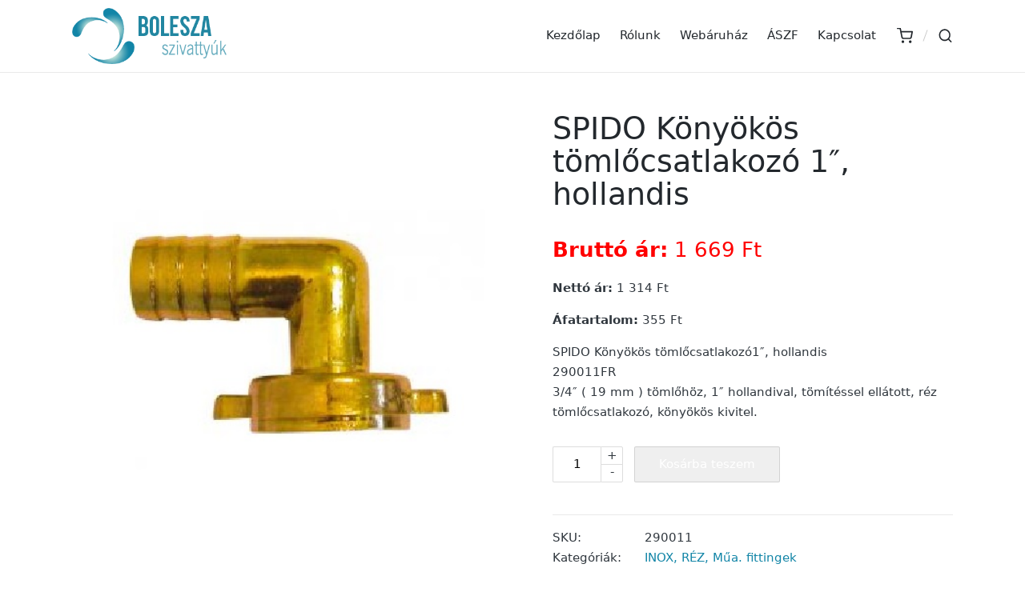

--- FILE ---
content_type: text/html; charset=UTF-8
request_url: https://szivattyu.eu/termek/spido-konyokos-tomlcsatlakozo-1-hollandis/
body_size: 28273
content:
<!DOCTYPE html>
<html lang="hu" itemscope itemtype="http://schema.org/WebPage">
<head>
	<meta charset="UTF-8">
	<link rel="profile" href="http://gmpg.org/xfn/11">
	<meta name='robots' content='index, follow, max-image-preview:large, max-snippet:-1, max-video-preview:-1' />
<script id="cookieyes" type="text/javascript" src="https://cdn-cookieyes.com/client_data/ef41af3dfc2cd4631e760385/script.js"></script><meta name="viewport" content="width=device-width, initial-scale=1">
	<!-- This site is optimized with the Yoast SEO Premium plugin v26.8 (Yoast SEO v26.8) - https://yoast.com/product/yoast-seo-premium-wordpress/ -->
	<title>SPIDO Könyökös tömlőcsatlakozó 1&quot;, hollandis, könyökös kivitel</title>
	<meta name="description" content="290011 FR SPIDO Könyökös tömlőcsatlakozó 1&quot;, hollandis. 3/4&quot; ( 19 mm ) tömlőhöz, 1&quot; hollandival, tömítéssel ellátott, réz tömlőcsatlakozó, könyökös kivitel" />
	<link rel="canonical" href="https://szivattyu.eu/termek/spido-konyokos-tomlcsatlakozo-1-hollandis/" />
	<meta property="og:locale" content="hu_HU" />
	<meta property="og:type" content="article" />
	<meta property="og:title" content="SPIDO Könyökös tömlőcsatlakozó 1&quot;, hollandis" />
	<meta property="og:description" content="290011 FR SPIDO Könyökös tömlőcsatlakozó 1&quot;, hollandis. 3/4&quot; ( 19 mm ) tömlőhöz, 1&quot; hollandival, tömítéssel ellátott, réz tömlőcsatlakozó, könyökös kivitel" />
	<meta property="og:url" content="https://szivattyu.eu/termek/spido-konyokos-tomlcsatlakozo-1-hollandis/" />
	<meta property="og:site_name" content="Bolesza Szivattyúk" />
	<meta property="article:modified_time" content="2024-08-25T14:59:16+00:00" />
	<meta property="og:image" content="https://szivattyu.eu/wp-content/uploads/2020/12/SPIDO-Könyökös-tömlőcsatlakozó.jpg" />
	<meta property="og:image:width" content="450" />
	<meta property="og:image:height" content="450" />
	<meta property="og:image:type" content="image/jpeg" />
	<meta name="twitter:card" content="summary_large_image" />
	<meta name="twitter:label1" content="Becsült olvasási idő" />
	<meta name="twitter:data1" content="1 perc" />
	<script type="application/ld+json" class="yoast-schema-graph">{"@context":"https://schema.org","@graph":[{"@type":"WebPage","@id":"https://szivattyu.eu/termek/spido-konyokos-tomlcsatlakozo-1-hollandis/","url":"https://szivattyu.eu/termek/spido-konyokos-tomlcsatlakozo-1-hollandis/","name":"SPIDO Könyökös tömlőcsatlakozó 1\", hollandis, könyökös kivitel","isPartOf":{"@id":"https://szivattyu.eu/#website"},"primaryImageOfPage":{"@id":"https://szivattyu.eu/termek/spido-konyokos-tomlcsatlakozo-1-hollandis/#primaryimage"},"image":{"@id":"https://szivattyu.eu/termek/spido-konyokos-tomlcsatlakozo-1-hollandis/#primaryimage"},"thumbnailUrl":"https://szivattyu.eu/wp-content/uploads/2020/12/SPIDO-Könyökös-tömlőcsatlakozó.jpg","datePublished":"2016-11-23T11:57:46+00:00","dateModified":"2024-08-25T14:59:16+00:00","description":"290011 FR SPIDO Könyökös tömlőcsatlakozó 1\", hollandis. 3/4\" ( 19 mm ) tömlőhöz, 1\" hollandival, tömítéssel ellátott, réz tömlőcsatlakozó, könyökös kivitel","breadcrumb":{"@id":"https://szivattyu.eu/termek/spido-konyokos-tomlcsatlakozo-1-hollandis/#breadcrumb"},"inLanguage":"hu","potentialAction":[{"@type":"ReadAction","target":["https://szivattyu.eu/termek/spido-konyokos-tomlcsatlakozo-1-hollandis/"]}]},{"@type":"ImageObject","inLanguage":"hu","@id":"https://szivattyu.eu/termek/spido-konyokos-tomlcsatlakozo-1-hollandis/#primaryimage","url":"https://szivattyu.eu/wp-content/uploads/2020/12/SPIDO-Könyökös-tömlőcsatlakozó.jpg","contentUrl":"https://szivattyu.eu/wp-content/uploads/2020/12/SPIDO-Könyökös-tömlőcsatlakozó.jpg","width":450,"height":450},{"@type":"BreadcrumbList","@id":"https://szivattyu.eu/termek/spido-konyokos-tomlcsatlakozo-1-hollandis/#breadcrumb","itemListElement":[{"@type":"ListItem","position":1,"name":"Kezdőlap","item":"https://szivattyu.eu/"},{"@type":"ListItem","position":2,"name":"Kosár","item":"https://szivattyu.eu/kosar/"},{"@type":"ListItem","position":3,"name":"SPIDO Könyökös tömlőcsatlakozó 1&#8243;, hollandis"}]},{"@type":"WebSite","@id":"https://szivattyu.eu/#website","url":"https://szivattyu.eu/","name":"Bolesza Szivattyúk","description":"Prémium minőségű szivattyúk és kiegészítők.","publisher":{"@id":"https://szivattyu.eu/#organization"},"potentialAction":[{"@type":"SearchAction","target":{"@type":"EntryPoint","urlTemplate":"https://szivattyu.eu/?s={search_term_string}"},"query-input":{"@type":"PropertyValueSpecification","valueRequired":true,"valueName":"search_term_string"}}],"inLanguage":"hu"},{"@type":"Organization","@id":"https://szivattyu.eu/#organization","name":"Bolesza Szivattyúk","url":"https://szivattyu.eu/","logo":{"@type":"ImageObject","inLanguage":"hu","@id":"https://szivattyu.eu/#/schema/logo/image/","url":"https://szivattyu.eu/wp-content/uploads/2024/04/cropped-bolesza_veglegeslogo.png","contentUrl":"https://szivattyu.eu/wp-content/uploads/2024/04/cropped-bolesza_veglegeslogo.png","width":304,"height":110,"caption":"Bolesza Szivattyúk"},"image":{"@id":"https://szivattyu.eu/#/schema/logo/image/"}}]}</script>
	<!-- / Yoast SEO Premium plugin. -->


<link rel='dns-prefetch' href='//www.googletagmanager.com' />

<link rel="alternate" type="application/rss+xml" title="Bolesza Szivattyúk &raquo; hírcsatorna" href="https://szivattyu.eu/feed/" />
<link rel="alternate" type="application/rss+xml" title="Bolesza Szivattyúk &raquo; hozzászólás hírcsatorna" href="https://szivattyu.eu/comments/feed/" />
<link rel="alternate" type="application/rss+xml" title="Bolesza Szivattyúk &raquo; SPIDO Könyökös tömlőcsatlakozó 1&#8243;, hollandis hozzászólás hírcsatorna" href="https://szivattyu.eu/termek/spido-konyokos-tomlcsatlakozo-1-hollandis/feed/" />
<link rel="alternate" title="oEmbed (JSON)" type="application/json+oembed" href="https://szivattyu.eu/wp-json/oembed/1.0/embed?url=https%3A%2F%2Fszivattyu.eu%2Ftermek%2Fspido-konyokos-tomlcsatlakozo-1-hollandis%2F" />
<link rel="alternate" title="oEmbed (XML)" type="text/xml+oembed" href="https://szivattyu.eu/wp-json/oembed/1.0/embed?url=https%3A%2F%2Fszivattyu.eu%2Ftermek%2Fspido-konyokos-tomlcsatlakozo-1-hollandis%2F&#038;format=xml" />
<style id='wp-img-auto-sizes-contain-inline-css'>
img:is([sizes=auto i],[sizes^="auto," i]){contain-intrinsic-size:3000px 1500px}
/*# sourceURL=wp-img-auto-sizes-contain-inline-css */
</style>
<style id='wp-emoji-styles-inline-css'>

	img.wp-smiley, img.emoji {
		display: inline !important;
		border: none !important;
		box-shadow: none !important;
		height: 1em !important;
		width: 1em !important;
		margin: 0 0.07em !important;
		vertical-align: -0.1em !important;
		background: none !important;
		padding: 0 !important;
	}
/*# sourceURL=wp-emoji-styles-inline-css */
</style>
<link rel='stylesheet' id='wp-block-library-css' href='https://szivattyu.eu/wp-includes/css/dist/block-library/style.min.css?ver=6.9' media='all' />
<style id='wp-block-library-theme-inline-css'>
.wp-block-audio :where(figcaption){color:#555;font-size:13px;text-align:center}.is-dark-theme .wp-block-audio :where(figcaption){color:#ffffffa6}.wp-block-audio{margin:0 0 1em}.wp-block-code{border:1px solid #ccc;border-radius:4px;font-family:Menlo,Consolas,monaco,monospace;padding:.8em 1em}.wp-block-embed :where(figcaption){color:#555;font-size:13px;text-align:center}.is-dark-theme .wp-block-embed :where(figcaption){color:#ffffffa6}.wp-block-embed{margin:0 0 1em}.blocks-gallery-caption{color:#555;font-size:13px;text-align:center}.is-dark-theme .blocks-gallery-caption{color:#ffffffa6}:root :where(.wp-block-image figcaption){color:#555;font-size:13px;text-align:center}.is-dark-theme :root :where(.wp-block-image figcaption){color:#ffffffa6}.wp-block-image{margin:0 0 1em}.wp-block-pullquote{border-bottom:4px solid;border-top:4px solid;color:currentColor;margin-bottom:1.75em}.wp-block-pullquote :where(cite),.wp-block-pullquote :where(footer),.wp-block-pullquote__citation{color:currentColor;font-size:.8125em;font-style:normal;text-transform:uppercase}.wp-block-quote{border-left:.25em solid;margin:0 0 1.75em;padding-left:1em}.wp-block-quote cite,.wp-block-quote footer{color:currentColor;font-size:.8125em;font-style:normal;position:relative}.wp-block-quote:where(.has-text-align-right){border-left:none;border-right:.25em solid;padding-left:0;padding-right:1em}.wp-block-quote:where(.has-text-align-center){border:none;padding-left:0}.wp-block-quote.is-large,.wp-block-quote.is-style-large,.wp-block-quote:where(.is-style-plain){border:none}.wp-block-search .wp-block-search__label{font-weight:700}.wp-block-search__button{border:1px solid #ccc;padding:.375em .625em}:where(.wp-block-group.has-background){padding:1.25em 2.375em}.wp-block-separator.has-css-opacity{opacity:.4}.wp-block-separator{border:none;border-bottom:2px solid;margin-left:auto;margin-right:auto}.wp-block-separator.has-alpha-channel-opacity{opacity:1}.wp-block-separator:not(.is-style-wide):not(.is-style-dots){width:100px}.wp-block-separator.has-background:not(.is-style-dots){border-bottom:none;height:1px}.wp-block-separator.has-background:not(.is-style-wide):not(.is-style-dots){height:2px}.wp-block-table{margin:0 0 1em}.wp-block-table td,.wp-block-table th{word-break:normal}.wp-block-table :where(figcaption){color:#555;font-size:13px;text-align:center}.is-dark-theme .wp-block-table :where(figcaption){color:#ffffffa6}.wp-block-video :where(figcaption){color:#555;font-size:13px;text-align:center}.is-dark-theme .wp-block-video :where(figcaption){color:#ffffffa6}.wp-block-video{margin:0 0 1em}:root :where(.wp-block-template-part.has-background){margin-bottom:0;margin-top:0;padding:1.25em 2.375em}
/*# sourceURL=/wp-includes/css/dist/block-library/theme.min.css */
</style>
<style id='classic-theme-styles-inline-css'>
/*! This file is auto-generated */
.wp-block-button__link{color:#fff;background-color:#32373c;border-radius:9999px;box-shadow:none;text-decoration:none;padding:calc(.667em + 2px) calc(1.333em + 2px);font-size:1.125em}.wp-block-file__button{background:#32373c;color:#fff;text-decoration:none}
/*# sourceURL=/wp-includes/css/classic-themes.min.css */
</style>
<link data-minify="1" rel='stylesheet' id='yith-wcan-shortcodes-css' href='https://szivattyu.eu/wp-content/cache/background-css/1/szivattyu.eu/wp-content/cache/min/1/wp-content/plugins/yith-woocommerce-ajax-navigation/assets/css/shortcodes.css?ver=1769424593&wpr_t=1769737170' media='all' />
<style id='yith-wcan-shortcodes-inline-css'>
:root{
	--yith-wcan-filters_colors_titles: #434343;
	--yith-wcan-filters_colors_background: #FFFFFF;
	--yith-wcan-filters_colors_accent: #A7144C;
	--yith-wcan-filters_colors_accent_r: 167;
	--yith-wcan-filters_colors_accent_g: 20;
	--yith-wcan-filters_colors_accent_b: 76;
	--yith-wcan-color_swatches_border_radius: 100%;
	--yith-wcan-color_swatches_size: 30px;
	--yith-wcan-labels_style_background: #FFFFFF;
	--yith-wcan-labels_style_background_hover: #A7144C;
	--yith-wcan-labels_style_background_active: #A7144C;
	--yith-wcan-labels_style_text: #434343;
	--yith-wcan-labels_style_text_hover: #FFFFFF;
	--yith-wcan-labels_style_text_active: #FFFFFF;
	--yith-wcan-anchors_style_text: #434343;
	--yith-wcan-anchors_style_text_hover: #A7144C;
	--yith-wcan-anchors_style_text_active: #A7144C;
}
/*# sourceURL=yith-wcan-shortcodes-inline-css */
</style>
<style id='simple-social-icons-block-styles-inline-css'>
:where(.wp-block-social-links.is-style-logos-only) .wp-social-link-imdb{background-color:#f5c518;color:#000}:where(.wp-block-social-links:not(.is-style-logos-only)) .wp-social-link-imdb{background-color:#f5c518;color:#000}:where(.wp-block-social-links.is-style-logos-only) .wp-social-link-kofi{color:#72a5f2}:where(.wp-block-social-links:not(.is-style-logos-only)) .wp-social-link-kofi{background-color:#72a5f2;color:#fff}:where(.wp-block-social-links.is-style-logos-only) .wp-social-link-letterboxd{color:#202830}:where(.wp-block-social-links:not(.is-style-logos-only)) .wp-social-link-letterboxd{background-color:#3b45fd;color:#fff}:where(.wp-block-social-links.is-style-logos-only) .wp-social-link-signal{color:#3b45fd}:where(.wp-block-social-links:not(.is-style-logos-only)) .wp-social-link-signal{background-color:#3b45fd;color:#fff}:where(.wp-block-social-links.is-style-logos-only) .wp-social-link-youtube-music{color:red}:where(.wp-block-social-links:not(.is-style-logos-only)) .wp-social-link-youtube-music{background-color:red;color:#fff}:where(.wp-block-social-links.is-style-logos-only) .wp-social-link-diaspora{color:#000}:where(.wp-block-social-links:not(.is-style-logos-only)) .wp-social-link-diaspora{background-color:#3e4142;color:#fff}:where(.wp-block-social-links.is-style-logos-only) .wp-social-link-bloglovin{color:#000}:where(.wp-block-social-links:not(.is-style-logos-only)) .wp-social-link-bloglovin{background-color:#000;color:#fff}:where(.wp-block-social-links.is-style-logos-only) .wp-social-link-phone{color:#000}:where(.wp-block-social-links:not(.is-style-logos-only)) .wp-social-link-phone{background-color:#000;color:#fff}:where(.wp-block-social-links.is-style-logos-only) .wp-social-link-substack{color:#ff6719}:where(.wp-block-social-links:not(.is-style-logos-only)) .wp-social-link-substack{background-color:#ff6719;color:#fff}:where(.wp-block-social-links.is-style-logos-only) .wp-social-link-tripadvisor{color:#34e0a1}:where(.wp-block-social-links:not(.is-style-logos-only)) .wp-social-link-tripadvisor{background-color:#34e0a1;color:#fff}:where(.wp-block-social-links.is-style-logos-only) .wp-social-link-xing{color:#026466}:where(.wp-block-social-links:not(.is-style-logos-only)) .wp-social-link-xing{background-color:#026466;color:#fff}:where(.wp-block-social-links.is-style-logos-only) .wp-social-link-pixelfed{color:#000}:where(.wp-block-social-links:not(.is-style-logos-only)) .wp-social-link-pixelfed{background-color:#000;color:#fff}:where(.wp-block-social-links.is-style-logos-only) .wp-social-link-matrix{color:#000}:where(.wp-block-social-links:not(.is-style-logos-only)) .wp-social-link-matrix{background-color:#000;color:#fff}:where(.wp-block-social-links.is-style-logos-only) .wp-social-link-protonmail{color:#6d4aff}:where(.wp-block-social-links:not(.is-style-logos-only)) .wp-social-link-protonmail{background-color:#6d4aff;color:#fff}:where(.wp-block-social-links.is-style-logos-only) .wp-social-link-paypal{color:#003087}:where(.wp-block-social-links:not(.is-style-logos-only)) .wp-social-link-paypal{background-color:#003087;color:#fff}:where(.wp-block-social-links.is-style-logos-only) .wp-social-link-antennapod{color:#20a5ff}:where(.wp-block-social-links:not(.is-style-logos-only)) .wp-social-link-antennapod{background-color:#20a5ff;color:#fff}:where(.wp-block-social-links:not(.is-style-logos-only)) .wp-social-link-caldotcom{background-color:#000;color:#fff}:where(.wp-block-social-links.is-style-logos-only) .wp-social-link-fedora{color:#294172}:where(.wp-block-social-links:not(.is-style-logos-only)) .wp-social-link-fedora{background-color:#294172;color:#fff}:where(.wp-block-social-links.is-style-logos-only) .wp-social-link-googlephotos{color:#4285f4}:where(.wp-block-social-links:not(.is-style-logos-only)) .wp-social-link-googlephotos{background-color:#4285f4;color:#fff}:where(.wp-block-social-links.is-style-logos-only) .wp-social-link-googlescholar{color:#4285f4}:where(.wp-block-social-links:not(.is-style-logos-only)) .wp-social-link-googlescholar{background-color:#4285f4;color:#fff}:where(.wp-block-social-links.is-style-logos-only) .wp-social-link-mendeley{color:#9d1626}:where(.wp-block-social-links:not(.is-style-logos-only)) .wp-social-link-mendeley{background-color:#9d1626;color:#fff}:where(.wp-block-social-links.is-style-logos-only) .wp-social-link-notion{color:#000}:where(.wp-block-social-links:not(.is-style-logos-only)) .wp-social-link-notion{background-color:#000;color:#fff}:where(.wp-block-social-links.is-style-logos-only) .wp-social-link-overcast{color:#fc7e0f}:where(.wp-block-social-links:not(.is-style-logos-only)) .wp-social-link-overcast{background-color:#fc7e0f;color:#fff}:where(.wp-block-social-links.is-style-logos-only) .wp-social-link-pexels{color:#05a081}:where(.wp-block-social-links:not(.is-style-logos-only)) .wp-social-link-pexels{background-color:#05a081;color:#fff}:where(.wp-block-social-links.is-style-logos-only) .wp-social-link-pocketcasts{color:#f43e37}:where(.wp-block-social-links:not(.is-style-logos-only)) .wp-social-link-pocketcasts{background-color:#f43e37;color:#fff}:where(.wp-block-social-links.is-style-logos-only) .wp-social-link-strava{color:#fc4c02}:where(.wp-block-social-links:not(.is-style-logos-only)) .wp-social-link-strava{background-color:#fc4c02;color:#fff}:where(.wp-block-social-links.is-style-logos-only) .wp-social-link-wechat{color:#09b83e}:where(.wp-block-social-links:not(.is-style-logos-only)) .wp-social-link-wechat{background-color:#09b83e;color:#fff}:where(.wp-block-social-links.is-style-logos-only) .wp-social-link-zulip{color:#54a7ff}:where(.wp-block-social-links:not(.is-style-logos-only)) .wp-social-link-zulip{background-color:#000;color:#fff}:where(.wp-block-social-links.is-style-logos-only) .wp-social-link-podcastaddict{color:#f3842c}:where(.wp-block-social-links:not(.is-style-logos-only)) .wp-social-link-podcastaddict{background-color:#f3842c;color:#fff}:where(.wp-block-social-links.is-style-logos-only) .wp-social-link-applepodcasts{color:#8e32c6}:where(.wp-block-social-links:not(.is-style-logos-only)) .wp-social-link-applepodcasts{background-color:#8e32c6;color:#fff}:where(.wp-block-social-links.is-style-logos-only) .wp-social-link-ivoox{color:#f45f31}:where(.wp-block-social-links:not(.is-style-logos-only)) .wp-social-link-ivoox{background-color:#f45f31;color:#fff}

/*# sourceURL=https://szivattyu.eu/wp-content/plugins/simple-social-icons/build/style-index.css */
</style>
<style id='global-styles-inline-css'>
:root{--wp--preset--aspect-ratio--square: 1;--wp--preset--aspect-ratio--4-3: 4/3;--wp--preset--aspect-ratio--3-4: 3/4;--wp--preset--aspect-ratio--3-2: 3/2;--wp--preset--aspect-ratio--2-3: 2/3;--wp--preset--aspect-ratio--16-9: 16/9;--wp--preset--aspect-ratio--9-16: 9/16;--wp--preset--color--black: #000000;--wp--preset--color--cyan-bluish-gray: #abb8c3;--wp--preset--color--white: #ffffff;--wp--preset--color--pale-pink: #f78da7;--wp--preset--color--vivid-red: #cf2e2e;--wp--preset--color--luminous-vivid-orange: #ff6900;--wp--preset--color--luminous-vivid-amber: #fcb900;--wp--preset--color--light-green-cyan: #7bdcb5;--wp--preset--color--vivid-green-cyan: #00d084;--wp--preset--color--pale-cyan-blue: #8ed1fc;--wp--preset--color--vivid-cyan-blue: #0693e3;--wp--preset--color--vivid-purple: #9b51e0;--wp--preset--gradient--vivid-cyan-blue-to-vivid-purple: linear-gradient(135deg,rgb(6,147,227) 0%,rgb(155,81,224) 100%);--wp--preset--gradient--light-green-cyan-to-vivid-green-cyan: linear-gradient(135deg,rgb(122,220,180) 0%,rgb(0,208,130) 100%);--wp--preset--gradient--luminous-vivid-amber-to-luminous-vivid-orange: linear-gradient(135deg,rgb(252,185,0) 0%,rgb(255,105,0) 100%);--wp--preset--gradient--luminous-vivid-orange-to-vivid-red: linear-gradient(135deg,rgb(255,105,0) 0%,rgb(207,46,46) 100%);--wp--preset--gradient--very-light-gray-to-cyan-bluish-gray: linear-gradient(135deg,rgb(238,238,238) 0%,rgb(169,184,195) 100%);--wp--preset--gradient--cool-to-warm-spectrum: linear-gradient(135deg,rgb(74,234,220) 0%,rgb(151,120,209) 20%,rgb(207,42,186) 40%,rgb(238,44,130) 60%,rgb(251,105,98) 80%,rgb(254,248,76) 100%);--wp--preset--gradient--blush-light-purple: linear-gradient(135deg,rgb(255,206,236) 0%,rgb(152,150,240) 100%);--wp--preset--gradient--blush-bordeaux: linear-gradient(135deg,rgb(254,205,165) 0%,rgb(254,45,45) 50%,rgb(107,0,62) 100%);--wp--preset--gradient--luminous-dusk: linear-gradient(135deg,rgb(255,203,112) 0%,rgb(199,81,192) 50%,rgb(65,88,208) 100%);--wp--preset--gradient--pale-ocean: linear-gradient(135deg,rgb(255,245,203) 0%,rgb(182,227,212) 50%,rgb(51,167,181) 100%);--wp--preset--gradient--electric-grass: linear-gradient(135deg,rgb(202,248,128) 0%,rgb(113,206,126) 100%);--wp--preset--gradient--midnight: linear-gradient(135deg,rgb(2,3,129) 0%,rgb(40,116,252) 100%);--wp--preset--font-size--small: 13px;--wp--preset--font-size--medium: 20px;--wp--preset--font-size--large: 36px;--wp--preset--font-size--x-large: 42px;--wp--preset--spacing--20: 0.44rem;--wp--preset--spacing--30: 0.67rem;--wp--preset--spacing--40: 1rem;--wp--preset--spacing--50: 1.5rem;--wp--preset--spacing--60: 2.25rem;--wp--preset--spacing--70: 3.38rem;--wp--preset--spacing--80: 5.06rem;--wp--preset--shadow--natural: 6px 6px 9px rgba(0, 0, 0, 0.2);--wp--preset--shadow--deep: 12px 12px 50px rgba(0, 0, 0, 0.4);--wp--preset--shadow--sharp: 6px 6px 0px rgba(0, 0, 0, 0.2);--wp--preset--shadow--outlined: 6px 6px 0px -3px rgb(255, 255, 255), 6px 6px rgb(0, 0, 0);--wp--preset--shadow--crisp: 6px 6px 0px rgb(0, 0, 0);}:where(.is-layout-flex){gap: 0.5em;}:where(.is-layout-grid){gap: 0.5em;}body .is-layout-flex{display: flex;}.is-layout-flex{flex-wrap: wrap;align-items: center;}.is-layout-flex > :is(*, div){margin: 0;}body .is-layout-grid{display: grid;}.is-layout-grid > :is(*, div){margin: 0;}:where(.wp-block-columns.is-layout-flex){gap: 2em;}:where(.wp-block-columns.is-layout-grid){gap: 2em;}:where(.wp-block-post-template.is-layout-flex){gap: 1.25em;}:where(.wp-block-post-template.is-layout-grid){gap: 1.25em;}.has-black-color{color: var(--wp--preset--color--black) !important;}.has-cyan-bluish-gray-color{color: var(--wp--preset--color--cyan-bluish-gray) !important;}.has-white-color{color: var(--wp--preset--color--white) !important;}.has-pale-pink-color{color: var(--wp--preset--color--pale-pink) !important;}.has-vivid-red-color{color: var(--wp--preset--color--vivid-red) !important;}.has-luminous-vivid-orange-color{color: var(--wp--preset--color--luminous-vivid-orange) !important;}.has-luminous-vivid-amber-color{color: var(--wp--preset--color--luminous-vivid-amber) !important;}.has-light-green-cyan-color{color: var(--wp--preset--color--light-green-cyan) !important;}.has-vivid-green-cyan-color{color: var(--wp--preset--color--vivid-green-cyan) !important;}.has-pale-cyan-blue-color{color: var(--wp--preset--color--pale-cyan-blue) !important;}.has-vivid-cyan-blue-color{color: var(--wp--preset--color--vivid-cyan-blue) !important;}.has-vivid-purple-color{color: var(--wp--preset--color--vivid-purple) !important;}.has-black-background-color{background-color: var(--wp--preset--color--black) !important;}.has-cyan-bluish-gray-background-color{background-color: var(--wp--preset--color--cyan-bluish-gray) !important;}.has-white-background-color{background-color: var(--wp--preset--color--white) !important;}.has-pale-pink-background-color{background-color: var(--wp--preset--color--pale-pink) !important;}.has-vivid-red-background-color{background-color: var(--wp--preset--color--vivid-red) !important;}.has-luminous-vivid-orange-background-color{background-color: var(--wp--preset--color--luminous-vivid-orange) !important;}.has-luminous-vivid-amber-background-color{background-color: var(--wp--preset--color--luminous-vivid-amber) !important;}.has-light-green-cyan-background-color{background-color: var(--wp--preset--color--light-green-cyan) !important;}.has-vivid-green-cyan-background-color{background-color: var(--wp--preset--color--vivid-green-cyan) !important;}.has-pale-cyan-blue-background-color{background-color: var(--wp--preset--color--pale-cyan-blue) !important;}.has-vivid-cyan-blue-background-color{background-color: var(--wp--preset--color--vivid-cyan-blue) !important;}.has-vivid-purple-background-color{background-color: var(--wp--preset--color--vivid-purple) !important;}.has-black-border-color{border-color: var(--wp--preset--color--black) !important;}.has-cyan-bluish-gray-border-color{border-color: var(--wp--preset--color--cyan-bluish-gray) !important;}.has-white-border-color{border-color: var(--wp--preset--color--white) !important;}.has-pale-pink-border-color{border-color: var(--wp--preset--color--pale-pink) !important;}.has-vivid-red-border-color{border-color: var(--wp--preset--color--vivid-red) !important;}.has-luminous-vivid-orange-border-color{border-color: var(--wp--preset--color--luminous-vivid-orange) !important;}.has-luminous-vivid-amber-border-color{border-color: var(--wp--preset--color--luminous-vivid-amber) !important;}.has-light-green-cyan-border-color{border-color: var(--wp--preset--color--light-green-cyan) !important;}.has-vivid-green-cyan-border-color{border-color: var(--wp--preset--color--vivid-green-cyan) !important;}.has-pale-cyan-blue-border-color{border-color: var(--wp--preset--color--pale-cyan-blue) !important;}.has-vivid-cyan-blue-border-color{border-color: var(--wp--preset--color--vivid-cyan-blue) !important;}.has-vivid-purple-border-color{border-color: var(--wp--preset--color--vivid-purple) !important;}.has-vivid-cyan-blue-to-vivid-purple-gradient-background{background: var(--wp--preset--gradient--vivid-cyan-blue-to-vivid-purple) !important;}.has-light-green-cyan-to-vivid-green-cyan-gradient-background{background: var(--wp--preset--gradient--light-green-cyan-to-vivid-green-cyan) !important;}.has-luminous-vivid-amber-to-luminous-vivid-orange-gradient-background{background: var(--wp--preset--gradient--luminous-vivid-amber-to-luminous-vivid-orange) !important;}.has-luminous-vivid-orange-to-vivid-red-gradient-background{background: var(--wp--preset--gradient--luminous-vivid-orange-to-vivid-red) !important;}.has-very-light-gray-to-cyan-bluish-gray-gradient-background{background: var(--wp--preset--gradient--very-light-gray-to-cyan-bluish-gray) !important;}.has-cool-to-warm-spectrum-gradient-background{background: var(--wp--preset--gradient--cool-to-warm-spectrum) !important;}.has-blush-light-purple-gradient-background{background: var(--wp--preset--gradient--blush-light-purple) !important;}.has-blush-bordeaux-gradient-background{background: var(--wp--preset--gradient--blush-bordeaux) !important;}.has-luminous-dusk-gradient-background{background: var(--wp--preset--gradient--luminous-dusk) !important;}.has-pale-ocean-gradient-background{background: var(--wp--preset--gradient--pale-ocean) !important;}.has-electric-grass-gradient-background{background: var(--wp--preset--gradient--electric-grass) !important;}.has-midnight-gradient-background{background: var(--wp--preset--gradient--midnight) !important;}.has-small-font-size{font-size: var(--wp--preset--font-size--small) !important;}.has-medium-font-size{font-size: var(--wp--preset--font-size--medium) !important;}.has-large-font-size{font-size: var(--wp--preset--font-size--large) !important;}.has-x-large-font-size{font-size: var(--wp--preset--font-size--x-large) !important;}
:where(.wp-block-post-template.is-layout-flex){gap: 1.25em;}:where(.wp-block-post-template.is-layout-grid){gap: 1.25em;}
:where(.wp-block-term-template.is-layout-flex){gap: 1.25em;}:where(.wp-block-term-template.is-layout-grid){gap: 1.25em;}
:where(.wp-block-columns.is-layout-flex){gap: 2em;}:where(.wp-block-columns.is-layout-grid){gap: 2em;}
:root :where(.wp-block-pullquote){font-size: 1.5em;line-height: 1.6;}
/*# sourceURL=global-styles-inline-css */
</style>
<link data-minify="1" rel='stylesheet' id='pb_animate-css' href='https://szivattyu.eu/wp-content/cache/min/1/wp-content/plugins/ays-popup-box/public/css/animate.css?ver=1769424593' media='all' />
<link rel='stylesheet' id='photoswipe-css' href='https://szivattyu.eu/wp-content/cache/background-css/1/szivattyu.eu/wp-content/plugins/woocommerce/assets/css/photoswipe/photoswipe.min.css?ver=10.4.3&wpr_t=1769737170' media='all' />
<link rel='stylesheet' id='photoswipe-default-skin-css' href='https://szivattyu.eu/wp-content/cache/background-css/1/szivattyu.eu/wp-content/plugins/woocommerce/assets/css/photoswipe/default-skin/default-skin.min.css?ver=10.4.3&wpr_t=1769737170' media='all' />
<link data-minify="1" rel='stylesheet' id='woocommerce-layout-css' href='https://szivattyu.eu/wp-content/cache/min/1/wp-content/plugins/woocommerce/assets/css/woocommerce-layout.css?ver=1769424593' media='all' />
<link data-minify="1" rel='stylesheet' id='woocommerce-smallscreen-css' href='https://szivattyu.eu/wp-content/cache/min/1/wp-content/plugins/woocommerce/assets/css/woocommerce-smallscreen.css?ver=1769424593' media='only screen and (max-width: 768px)' />
<link data-minify="1" rel='stylesheet' id='woocommerce-general-css' href='https://szivattyu.eu/wp-content/cache/background-css/1/szivattyu.eu/wp-content/cache/min/1/wp-content/plugins/woocommerce/assets/css/woocommerce.css?ver=1769424593&wpr_t=1769737170' media='all' />
<style id='woocommerce-inline-inline-css'>
.woocommerce form .form-row .required { visibility: visible; }
/*# sourceURL=woocommerce-inline-inline-css */
</style>
<link rel='stylesheet' id='sinatra-styles-css' href='https://szivattyu.eu/wp-content/themes/sinatra/assets/css/style.min.css?ver=1.3' media='all' />
<link rel='stylesheet' id='sinatra-woocommerce-css' href='https://szivattyu.eu/wp-content/themes/sinatra/assets/css/compatibility/woocommerce.min.css?ver=1.3' media='all' />
<link rel='stylesheet' id='sinatra-elementor-css' href='https://szivattyu.eu/wp-content/themes/sinatra/assets/css/compatibility/elementor.min.css?ver=1.3' media='all' />
<link data-minify="1" rel='stylesheet' id='chld_thm_cfg_child-css' href='https://szivattyu.eu/wp-content/cache/min/1/wp-content/themes/szivattyueu/style.css?ver=1769424593' media='all' />
<link data-minify="1" rel='stylesheet' id='sinatra-dynamic-styles-css' href='https://szivattyu.eu/wp-content/cache/min/1/wp-content/uploads/sinatra/dynamic-styles.css?ver=1769424593' media='all' />
<link data-minify="1" rel='stylesheet' id='simple-social-icons-font-css' href='https://szivattyu.eu/wp-content/cache/min/1/wp-content/plugins/simple-social-icons/css/style.css?ver=1769424593' media='all' />
<style id='rocket-lazyload-inline-css'>
.rll-youtube-player{position:relative;padding-bottom:56.23%;height:0;overflow:hidden;max-width:100%;}.rll-youtube-player:focus-within{outline: 2px solid currentColor;outline-offset: 5px;}.rll-youtube-player iframe{position:absolute;top:0;left:0;width:100%;height:100%;z-index:100;background:0 0}.rll-youtube-player img{bottom:0;display:block;left:0;margin:auto;max-width:100%;width:100%;position:absolute;right:0;top:0;border:none;height:auto;-webkit-transition:.4s all;-moz-transition:.4s all;transition:.4s all}.rll-youtube-player img:hover{-webkit-filter:brightness(75%)}.rll-youtube-player .play{height:100%;width:100%;left:0;top:0;position:absolute;background:var(--wpr-bg-7a9ba802-9d70-4667-a982-7f7fdfe28608) no-repeat center;background-color: transparent !important;cursor:pointer;border:none;}.wp-embed-responsive .wp-has-aspect-ratio .rll-youtube-player{position:absolute;padding-bottom:0;width:100%;height:100%;top:0;bottom:0;left:0;right:0}
/*# sourceURL=rocket-lazyload-inline-css */
</style>
<script src="https://szivattyu.eu/wp-includes/js/tinymce/tinymce.min.js?ver=49110-20250317" id="wp-tinymce-root-js"></script>
<script src="https://szivattyu.eu/wp-includes/js/tinymce/plugins/compat3x/plugin.min.js?ver=49110-20250317" id="wp-tinymce-js"></script>
<script src="https://szivattyu.eu/wp-includes/js/jquery/jquery.min.js?ver=3.7.1" id="jquery-core-js"></script>
<script src="https://szivattyu.eu/wp-includes/js/jquery/jquery-migrate.min.js?ver=3.4.1" id="jquery-migrate-js"></script>
<script id="ays-pb-js-extra">
var pbLocalizeObj = {"ajax":"https://szivattyu.eu/wp-admin/admin-ajax.php","seconds":"seconds","thisWillClose":"This will close in","icons":{"close_icon":"\u003Csvg class=\"ays_pb_material_close_icon\" xmlns=\"https://www.w3.org/2000/svg\" height=\"36px\" viewBox=\"0 0 24 24\" width=\"36px\" fill=\"#000000\" alt=\"Pop-up Close\"\u003E\u003Cpath d=\"M0 0h24v24H0z\" fill=\"none\"/\u003E\u003Cpath d=\"M19 6.41L17.59 5 12 10.59 6.41 5 5 6.41 10.59 12 5 17.59 6.41 19 12 13.41 17.59 19 19 17.59 13.41 12z\"/\u003E\u003C/svg\u003E","close_circle_icon":"\u003Csvg class=\"ays_pb_material_close_circle_icon\" xmlns=\"https://www.w3.org/2000/svg\" height=\"24\" viewBox=\"0 0 24 24\" width=\"36\" alt=\"Pop-up Close\"\u003E\u003Cpath d=\"M0 0h24v24H0z\" fill=\"none\"/\u003E\u003Cpath d=\"M12 2C6.47 2 2 6.47 2 12s4.47 10 10 10 10-4.47 10-10S17.53 2 12 2zm5 13.59L15.59 17 12 13.41 8.41 17 7 15.59 10.59 12 7 8.41 8.41 7 12 10.59 15.59 7 17 8.41 13.41 12 17 15.59z\"/\u003E\u003C/svg\u003E","volume_up_icon":"\u003Csvg class=\"ays_pb_fa_volume\" xmlns=\"https://www.w3.org/2000/svg\" height=\"24\" viewBox=\"0 0 24 24\" width=\"36\"\u003E\u003Cpath d=\"M0 0h24v24H0z\" fill=\"none\"/\u003E\u003Cpath d=\"M3 9v6h4l5 5V4L7 9H3zm13.5 3c0-1.77-1.02-3.29-2.5-4.03v8.05c1.48-.73 2.5-2.25 2.5-4.02zM14 3.23v2.06c2.89.86 5 3.54 5 6.71s-2.11 5.85-5 6.71v2.06c4.01-.91 7-4.49 7-8.77s-2.99-7.86-7-8.77z\"/\u003E\u003C/svg\u003E","volume_mute_icon":"\u003Csvg xmlns=\"https://www.w3.org/2000/svg\" height=\"24\" viewBox=\"0 0 24 24\" width=\"24\"\u003E\u003Cpath d=\"M0 0h24v24H0z\" fill=\"none\"/\u003E\u003Cpath d=\"M7 9v6h4l5 5V4l-5 5H7z\"/\u003E\u003C/svg\u003E"}};
//# sourceURL=ays-pb-js-extra
</script>
<script src="https://szivattyu.eu/wp-content/plugins/ays-popup-box/public/js/ays-pb-public.js?ver=6.1.2" id="ays-pb-js"></script>
<script src="https://szivattyu.eu/wp-content/plugins/woocommerce/assets/js/jquery-blockui/jquery.blockUI.min.js?ver=2.7.0-wc.10.4.3" id="wc-jquery-blockui-js" defer data-wp-strategy="defer"></script>
<script id="wc-add-to-cart-js-extra">
var wc_add_to_cart_params = {"ajax_url":"/wp-admin/admin-ajax.php","wc_ajax_url":"/?wc-ajax=%%endpoint%%","i18n_view_cart":"Kos\u00e1r","cart_url":"https://szivattyu.eu/kosar/","is_cart":"","cart_redirect_after_add":"no"};
//# sourceURL=wc-add-to-cart-js-extra
</script>
<script src="https://szivattyu.eu/wp-content/plugins/woocommerce/assets/js/frontend/add-to-cart.min.js?ver=10.4.3" id="wc-add-to-cart-js" defer data-wp-strategy="defer"></script>
<script src="https://szivattyu.eu/wp-content/plugins/woocommerce/assets/js/flexslider/jquery.flexslider.min.js?ver=2.7.2-wc.10.4.3" id="wc-flexslider-js" defer data-wp-strategy="defer"></script>
<script src="https://szivattyu.eu/wp-content/plugins/woocommerce/assets/js/photoswipe/photoswipe.min.js?ver=4.1.1-wc.10.4.3" id="wc-photoswipe-js" defer data-wp-strategy="defer"></script>
<script src="https://szivattyu.eu/wp-content/plugins/woocommerce/assets/js/photoswipe/photoswipe-ui-default.min.js?ver=4.1.1-wc.10.4.3" id="wc-photoswipe-ui-default-js" defer data-wp-strategy="defer"></script>
<script id="wc-single-product-js-extra">
var wc_single_product_params = {"i18n_required_rating_text":"K\u00e9rlek, v\u00e1lassz egy \u00e9rt\u00e9kel\u00e9st","i18n_rating_options":["1 / 5 csillag","2 / 5 csillag","3 / 5 csillag","4 / 5 csillag","5 / 5 csillag"],"i18n_product_gallery_trigger_text":"View full-screen image gallery","review_rating_required":"yes","flexslider":{"rtl":false,"animation":"slide","smoothHeight":true,"directionNav":true,"controlNav":"thumbnails","slideshow":false,"animationSpeed":500,"animationLoop":false,"allowOneSlide":false,"prevText":"\u003Csvg aria-hidden=\"true\" class=\"sinatra-animate-arrow left-arrow\" xmlns=\"http://www.w3.org/2000/svg\" xmlns:xlink=\"http://www.w3.org/1999/xlink\" x=\"0px\" y=\"0px\" width=\"30px\" height=\"18px\" viewBox=\"0 0 30 18\" enable-background=\"new 0 0 30 18\" xml:space=\"preserve\"\u003E\n\t\t\t\t\t\u003Cpath class=\"arrow-handle\" d=\"M2.511,9.007l7.185-7.221c0.407-0.409,0.407-1.071,0-1.48s-1.068-0.409-1.476,0L0.306,8.259 c-0.408,0.41-0.408,1.072,0,1.481l7.914,7.952c0.407,0.408,1.068,0.408,1.476,0s0.407-1.07,0-1.479L2.511,9.007z\"\u003E\u003C/path\u003E\n\t\t\t\t\t\u003Cpath class=\"arrow-bar\" fill-rule=\"evenodd\" clip-rule=\"evenodd\" d=\"M30,9c0,0.553-0.447,1-1,1H1c-0.551,0-1-0.447-1-1c0-0.552,0.449-1,1-1h28.002 C29.554,8,30,8.448,30,9z\"\u003E\u003C/path\u003E\n\t\t\t\t\t\u003C/svg\u003E","nextText":"\u003Csvg aria-hidden=\"true\" class=\"sinatra-animate-arrow right-arrow\" xmlns=\"http://www.w3.org/2000/svg\" xmlns:xlink=\"http://www.w3.org/1999/xlink\" x=\"0px\" y=\"0px\" width=\"30px\" height=\"18px\" viewBox=\"0 0 30 18\" enable-background=\"new 0 0 30 18\" xml:space=\"preserve\"\u003E\n\t\t\t\t\t\u003Cpath class=\"arrow-handle\" d=\"M2.511,9.007l7.185-7.221c0.407-0.409,0.407-1.071,0-1.48s-1.068-0.409-1.476,0L0.306,8.259 c-0.408,0.41-0.408,1.072,0,1.481l7.914,7.952c0.407,0.408,1.068,0.408,1.476,0s0.407-1.07,0-1.479L2.511,9.007z\"\u003E\u003C/path\u003E\n\t\t\t\t\t\u003Cpath class=\"arrow-bar\" fill-rule=\"evenodd\" clip-rule=\"evenodd\" d=\"M30,9c0,0.553-0.447,1-1,1H1c-0.551,0-1-0.447-1-1c0-0.552,0.449-1,1-1h28.002 C29.554,8,30,8.448,30,9z\"\u003E\u003C/path\u003E\n\t\t\t\t\t\u003C/svg\u003E"},"zoom_enabled":"","zoom_options":[],"photoswipe_enabled":"1","photoswipe_options":{"shareEl":false,"closeOnScroll":false,"history":false,"hideAnimationDuration":0,"showAnimationDuration":0},"flexslider_enabled":"1"};
//# sourceURL=wc-single-product-js-extra
</script>
<script src="https://szivattyu.eu/wp-content/plugins/woocommerce/assets/js/frontend/single-product.min.js?ver=10.4.3" id="wc-single-product-js" defer data-wp-strategy="defer"></script>
<script src="https://szivattyu.eu/wp-content/plugins/woocommerce/assets/js/js-cookie/js.cookie.min.js?ver=2.1.4-wc.10.4.3" id="wc-js-cookie-js" defer data-wp-strategy="defer"></script>
<script id="woocommerce-js-extra">
var woocommerce_params = {"ajax_url":"/wp-admin/admin-ajax.php","wc_ajax_url":"/?wc-ajax=%%endpoint%%","i18n_password_show":"Jelsz\u00f3 megjelen\u00edt\u00e9se","i18n_password_hide":"Jelsz\u00f3 elrejt\u00e9se"};
//# sourceURL=woocommerce-js-extra
</script>
<script src="https://szivattyu.eu/wp-content/plugins/woocommerce/assets/js/frontend/woocommerce.min.js?ver=10.4.3" id="woocommerce-js" defer data-wp-strategy="defer"></script>

<!-- Google tag (gtag.js) snippet added by Site Kit -->
<!-- Google Analytics snippet added by Site Kit -->
<!-- Google Ads snippet added by Site Kit -->
<script src="https://www.googletagmanager.com/gtag/js?id=GT-WB5H2P8" id="google_gtagjs-js" async></script>
<script id="google_gtagjs-js-after">
window.dataLayer = window.dataLayer || [];function gtag(){dataLayer.push(arguments);}
gtag("set","linker",{"domains":["szivattyu.eu"]});
gtag("js", new Date());
gtag("set", "developer_id.dZTNiMT", true);
gtag("config", "GT-WB5H2P8");
gtag("config", "AW-4507125848");
//# sourceURL=google_gtagjs-js-after
</script>
<link rel="https://api.w.org/" href="https://szivattyu.eu/wp-json/" /><link rel="alternate" title="JSON" type="application/json" href="https://szivattyu.eu/wp-json/wp/v2/product/3183" /><link rel="EditURI" type="application/rsd+xml" title="RSD" href="https://szivattyu.eu/xmlrpc.php?rsd" />
<meta name="generator" content="WordPress 6.9" />
<meta name="generator" content="WooCommerce 10.4.3" />
<link rel='shortlink' href='https://szivattyu.eu/?p=3183' />
<meta name="generator" content="Site Kit by Google 1.170.0" />    <style type="text/css" media="screen">
    You can write your custom CSS here.	#logo-slider-wraper {
            position:relative;	
	}
	.slider-controls {
            position:absolute;
            width:450px;	
            top: 80px !important;
	}
	#logo-slider {
            position: relative;
            width: 450px;
            height: 198px;
            margin: 0; padding: 0;
            overflow: hidden;
            list-style:none;
            background:#FFFFFF;
            text-align:center;
	}
	.slide {
            list-style:none;
            margin:0 !important;
            width:450px !important;
	}
	.slider-controls a {
            height:40px;
            width:40px;
            display:inline-block;
            text-indent:-9000px;
	}
	#prev{
            background:var(--wpr-bg-30d298a8-6b8f-4556-b88f-4cf6892d119d) no-repeat center;
            float:right;
            margin-right:-50px;
	}	
	#next{
            background:var(--wpr-bg-479ef5cb-9192-45ec-b911-37d0f4792bdf) no-repeat center;
            float:left;
            margin-left:-50px
	}	
    /*
    ===============================================================
        --------------------_ Responsive _--------------------
    ===============================================================
    */
	@media screen and (max-width:320px) {
            #logo-slider-wraper{
                position:relative !important;
                width:52% !important;
                left:42px;
            }
            .slider-controls {
                position: absolute;
                top: 80px;
                left:30px;
                width: 100% !important;
            }
            #logo-slider {
                background:#FFFFFF;
                height: 198px;
                list-style: none outside none;
                margin: 0;
                overflow: hidden;
                padding: 0;
                position: relative;
                width: 110% !important;
            }
            .slide {
                list-style: none outside none;
                margin: 0 !important;
                width: 100% !important;
            }
            #next{
                background:var(--wpr-bg-1b6d4732-f6c6-4fbc-a7ba-4d7eb6716126) no-repeat center;
                float:left;
                margin-left:-66px !important;
            }
            .logo-img {
                margin-left:32px;
            }
	}
	@media screen and (min-width:321px) and (max-width:480px){
            #logo-slider-wraper{
                position:relative;
                width:35% !important;
                left:55px !important;
            }
            .slider-controls {
                position: absolute;
                top: 80px;
                width: 100% !important;
            }
            #logo-slider {
                background:#FFFFFF;
                height: 198px;
                list-style: none outside none;
                margin: 0;
                overflow: hidden;
                padding: 0;
                position: relative;
                width: 102% !important;
            }
            .slide {
                list-style: none outside none;
                margin: 0 !important;
                width: 100% !important;
            }
	}
	@media screen and (min-width:321px) and (max-width:360px){
            #logo-slider-wraper{
                position:relative;
                width:50% !important;
            }
            .slider-controls {
                position: absolute;
                top: 80px;
                width: 100% !important;
            }
            #logo-slider {
                background:#FFFFFF;
                height: 198px;
                list-style: none outside none;
                margin: 0;
                overflow: hidden;
                padding: 0;
                position: relative;
                width: 100% !important;
            }
            .slide {
                list-style: none outside none;
                margin: 0 !important;
                width: 100% !important;
            }
	}
	@media screen and (min-width:481px) and (max-width:640px){
            #logo-slider-wraper{
                position:relative;
                width:28% !important;
                left:34px !important;
            }
            .slider-controls {
                position: absolute;
                top: 80px;
                width: 100% !important;
            }
            #logo-slider {
                background:#FFFFFF;
                height: 198px;
                list-style: none outside none;
                margin: 0;
                overflow: hidden;
                padding: 0;
                position: relative;
                width: 100% !important;
            }
            .slide {
                list-style: none outside none;
                margin: 0 !important;
                width: 100% !important;
            }
	}
	@media only screen and (min-width:641px) and (max-width:768px){
            #logo-slider-wraper{
                position:relative;
                width:78% !important;
                left:34px !important
            }
            .slider-controls {
                position: absolute;
                top: 80px;
                width: 100% !important;
            }
            #logo-slider {
                background:#FFFFFF;
                height: 198px;
                list-style: none outside none;
                margin: 0;
                overflow: hidden;
                padding: 0;
                position: relative;
                width: 100% !important;
                left:-12px;
            }
            .slide {
                list-style: none outside none;
                margin: 0 !important;
                width: 100% !important;
            }
	}
	@media only screen and (min-width:770px){
            #logo-slider-wraper{
                position:relative;
                width:450px !important;
                left:34px !important;
            }
            .slider-controls {
                position: absolute;
                top: 80px;
                width: 100% !important;
            }
            #logo-slider {
                background:#FFFFFF;
                height: 198px;
                list-style: none outside none;
                margin: 0;
                overflow: hidden;
                padding: 0;
                position: relative;
                width: 100% !important;
            }
            .slide {
                list-style: none outside none;
                margin: 0 !important;
                width: 450px !important;
            }
	}
    </style>	
    
    <script type="text/javascript">
        var ajaxurl = 'https://szivattyu.eu/wp-admin/admin-ajax.php';
    </script>
<!-- Google site verification - Google for WooCommerce -->
<meta name="google-site-verification" content="Tm8B-1kMtWmnXtcfaywrkYVG_mtJYbcKf8m3LZJD95E" />
<meta name="theme-color" content="#1285a7">	<noscript><style>.woocommerce-product-gallery{ opacity: 1 !important; }</style></noscript>
	<meta name="generator" content="Elementor 3.34.2; features: e_font_icon_svg, additional_custom_breakpoints; settings: css_print_method-external, google_font-enabled, font_display-swap">
			<style>
				.e-con.e-parent:nth-of-type(n+4):not(.e-lazyloaded):not(.e-no-lazyload),
				.e-con.e-parent:nth-of-type(n+4):not(.e-lazyloaded):not(.e-no-lazyload) * {
					background-image: none !important;
				}
				@media screen and (max-height: 1024px) {
					.e-con.e-parent:nth-of-type(n+3):not(.e-lazyloaded):not(.e-no-lazyload),
					.e-con.e-parent:nth-of-type(n+3):not(.e-lazyloaded):not(.e-no-lazyload) * {
						background-image: none !important;
					}
				}
				@media screen and (max-height: 640px) {
					.e-con.e-parent:nth-of-type(n+2):not(.e-lazyloaded):not(.e-no-lazyload),
					.e-con.e-parent:nth-of-type(n+2):not(.e-lazyloaded):not(.e-no-lazyload) * {
						background-image: none !important;
					}
				}
			</style>
			<link rel="icon" href="https://szivattyu.eu/wp-content/uploads/2020/12/cropped-logo_e-32x32.jpg" sizes="32x32" />
<link rel="icon" href="https://szivattyu.eu/wp-content/uploads/2020/12/cropped-logo_e-192x192.jpg" sizes="192x192" />
<link rel="apple-touch-icon" href="https://szivattyu.eu/wp-content/uploads/2020/12/cropped-logo_e-180x180.jpg" />
<meta name="msapplication-TileImage" content="https://szivattyu.eu/wp-content/uploads/2020/12/cropped-logo_e-270x270.jpg" />
<style id="hucommerce-theme-fix">
</style>
<noscript><style id="rocket-lazyload-nojs-css">.rll-youtube-player, [data-lazy-src]{display:none !important;}</style></noscript><style id="wpr-lazyload-bg-container"></style><style id="wpr-lazyload-bg-exclusion"></style>
<noscript>
<style id="wpr-lazyload-bg-nostyle">.yith-wcan-filters .yith-wcan-filter .filter-title.collapsable.closed:after,.yith-wcan-filters .yith-wcan-filter .filter-title.collapsable:not(.opened):after,.yith-wcan-filters .yith-wcan-filter .filter-title.collapsable:not(.open):after{--wpr-bg-df597f71-0f99-42f3-b92b-3aaef37a4cc2: url('https://szivattyu.eu/wp-content/plugins/yith-woocommerce-ajax-navigation/assets/images/arrow-down.svg');}.yith-wcan-filters .yith-wcan-filter .filter-title.collapsable.open:after,.yith-wcan-filters .yith-wcan-filter .filter-title.collapsable.opened:after{--wpr-bg-57e64aeb-15c1-4bf9-a200-6bf01d6fc299: url('https://szivattyu.eu/wp-content/plugins/yith-woocommerce-ajax-navigation/assets/images/arrow-up.svg');}.yith-wcan-filters .yith-wcan-filter .filter-items .filter-item.active.color:not(.no-color):not(.no-image):not(.label-right)>a:after{--wpr-bg-8d83177d-910a-4fec-91bd-2c6136b1dd4d: url('https://szivattyu.eu/wp-content/plugins/yith-woocommerce-ajax-navigation/assets/images/close.svg');}.yith-wcan-filters .yith-wcan-filter .filter-items .filter-item.label.active.with-image:not(.label-right)>a:after{--wpr-bg-67f7dec0-956a-4855-85e8-02b1dae43780: url('https://szivattyu.eu/wp-content/plugins/yith-woocommerce-ajax-navigation/assets/images/close.svg');}.yith-wcan-filters .yith-wcan-filter .filter-items .filter-item.hierarchy-collapsable.closed>.toggle-handle{--wpr-bg-24ff9978-305b-43d9-bb82-5b97df1610d7: url('https://szivattyu.eu/wp-content/plugins/yith-woocommerce-ajax-navigation/assets/images/arrow-down.svg');}.yith-wcan-filters .yith-wcan-filter .filter-items .filter-item.hierarchy-collapsable.opened>.toggle-handle{--wpr-bg-fde17612-9d8f-42cb-a474-3c581c9e6767: url('https://szivattyu.eu/wp-content/plugins/yith-woocommerce-ajax-navigation/assets/images/arrow-up.svg');}.yith-wcan-filters .yith-wcan-filter .yith-wcan-dropdown.closed:after,.yith-wcan-filters .yith-wcan-filter .yith-wcan-dropdown:not(.opened):after,.yith-wcan-filters .yith-wcan-filter .yith-wcan-dropdown:not(.open):after{--wpr-bg-89db3b16-5e1a-45e0-9978-521277c7ccdb: url('https://szivattyu.eu/wp-content/plugins/yith-woocommerce-ajax-navigation/assets/images/arrow-down.svg');}.yith-wcan-filters .yith-wcan-filter .yith-wcan-dropdown.open:after,.yith-wcan-filters .yith-wcan-filter .yith-wcan-dropdown.opened:after{--wpr-bg-b151ad45-ed43-4c79-8100-bd16918a6c5d: url('https://szivattyu.eu/wp-content/plugins/yith-woocommerce-ajax-navigation/assets/images/arrow-up.svg');}.yith-wcan-filters .yith-wcan-filter .yith-wcan-dropdown .dropdown-wrapper .search-field-container:after{--wpr-bg-750ddc11-eeae-429c-b834-7f8eca75ec4c: url('https://szivattyu.eu/wp-content/plugins/yith-woocommerce-ajax-navigation/assets/images/search.svg');}.yith-wcan-filters .yith-wcan-filter.filter-placeholder .select-placeholder.closed:after,.yith-wcan-filters .yith-wcan-filter.filter-placeholder .select-placeholder:not(.opened):after,.yith-wcan-filters .yith-wcan-filter.filter-placeholder .select-placeholder:not(.open):after{--wpr-bg-066374eb-ba75-4e5d-aa6d-f2f31015e945: url('https://szivattyu.eu/wp-content/plugins/yith-woocommerce-ajax-navigation/assets/images/arrow-down.svg');}.yith-wcan-filters .yith-wcan-filter.filter-placeholder .select-placeholder.open:after,.yith-wcan-filters .yith-wcan-filter.filter-placeholder .select-placeholder.opened:after{--wpr-bg-b0c366f0-f401-4df0-a4df-14aa6baff0e9: url('https://szivattyu.eu/wp-content/plugins/yith-woocommerce-ajax-navigation/assets/images/arrow-up.svg');}.yith-wcan-filters.custom-style span.checkboxbutton.checked:before{--wpr-bg-37cad104-a06b-4701-a3d3-ca568db0e9cc: url('https://szivattyu.eu/wp-content/plugins/yith-woocommerce-ajax-navigation/assets/images/check.svg');}.yith-wcan-filters.horizontal:not(.filters-modal) .yith-wcan-filter.filter-placeholder .filter-content.closed:after,.yith-wcan-filters.horizontal:not(.filters-modal) .yith-wcan-filter.filter-placeholder .filter-content:not(.opened):after,.yith-wcan-filters.horizontal:not(.filters-modal) .yith-wcan-filter.filter-placeholder .filter-content:not(.open):after{--wpr-bg-8631e52c-c28a-4b34-a9a2-44721aa6d007: url('https://szivattyu.eu/wp-content/plugins/yith-woocommerce-ajax-navigation/assets/images/arrow-down.svg');}.yith-wcan-filters.horizontal:not(.filters-modal) .yith-wcan-filter.filter-placeholder .filter-content.open:after,.yith-wcan-filters.horizontal:not(.filters-modal) .yith-wcan-filter.filter-placeholder .filter-content.opened:after{--wpr-bg-9de1898e-114a-4527-a378-4c1678b29e30: url('https://szivattyu.eu/wp-content/plugins/yith-woocommerce-ajax-navigation/assets/images/arrow-up.svg');}.yith-wcan-active-filters .active-filter .active-filter-label:after{--wpr-bg-336d1eaa-2b1e-49a8-99ac-a2fcbeb7e9bc: url('https://szivattyu.eu/wp-content/plugins/yith-woocommerce-ajax-navigation/assets/images/close.svg');}.yith-wcan-filters-opener i.filter-icon{--wpr-bg-62757c63-80b1-46c7-8ca0-4159b9cc9aed: url('https://szivattyu.eu/wp-content/plugins/yith-woocommerce-ajax-navigation/assets/images/filters.svg');}button.pswp__button{--wpr-bg-840945d1-f1ba-4cb2-8c96-daa3eb8ba510: url('https://szivattyu.eu/wp-content/plugins/woocommerce/assets/css/photoswipe/default-skin/default-skin.png');}.pswp__button,.pswp__button--arrow--left:before,.pswp__button--arrow--right:before{--wpr-bg-a8a84ab7-a770-4300-a640-fc6f8ebb9429: url('https://szivattyu.eu/wp-content/plugins/woocommerce/assets/css/photoswipe/default-skin/default-skin.png');}.pswp__preloader--active .pswp__preloader__icn{--wpr-bg-924d3c1d-c8d2-4a65-8669-3b6880cf4760: url('https://szivattyu.eu/wp-content/plugins/woocommerce/assets/css/photoswipe/default-skin/preloader.gif');}.pswp--svg .pswp__button,.pswp--svg .pswp__button--arrow--left:before,.pswp--svg .pswp__button--arrow--right:before{--wpr-bg-fc18f4ad-c627-44b7-9e75-7db3ba6cabf1: url('https://szivattyu.eu/wp-content/plugins/woocommerce/assets/css/photoswipe/default-skin/default-skin.svg');}.woocommerce .blockUI.blockOverlay::before{--wpr-bg-8b176993-66b7-4d85-8729-578b54b05758: url('https://szivattyu.eu/wp-content/plugins/woocommerce/assets/images/icons/loader.svg');}.woocommerce .loader::before{--wpr-bg-e81d557b-d592-4612-90b0-7657b05c8d5a: url('https://szivattyu.eu/wp-content/plugins/woocommerce/assets/images/icons/loader.svg');}#add_payment_method #payment div.payment_box .wc-credit-card-form-card-cvc.visa,#add_payment_method #payment div.payment_box .wc-credit-card-form-card-expiry.visa,#add_payment_method #payment div.payment_box .wc-credit-card-form-card-number.visa,.woocommerce-cart #payment div.payment_box .wc-credit-card-form-card-cvc.visa,.woocommerce-cart #payment div.payment_box .wc-credit-card-form-card-expiry.visa,.woocommerce-cart #payment div.payment_box .wc-credit-card-form-card-number.visa,.woocommerce-checkout #payment div.payment_box .wc-credit-card-form-card-cvc.visa,.woocommerce-checkout #payment div.payment_box .wc-credit-card-form-card-expiry.visa,.woocommerce-checkout #payment div.payment_box .wc-credit-card-form-card-number.visa{--wpr-bg-b3ab8601-0230-4a5b-87da-801096c2b30a: url('https://szivattyu.eu/wp-content/plugins/woocommerce/assets/images/icons/credit-cards/visa.svg');}#add_payment_method #payment div.payment_box .wc-credit-card-form-card-cvc.mastercard,#add_payment_method #payment div.payment_box .wc-credit-card-form-card-expiry.mastercard,#add_payment_method #payment div.payment_box .wc-credit-card-form-card-number.mastercard,.woocommerce-cart #payment div.payment_box .wc-credit-card-form-card-cvc.mastercard,.woocommerce-cart #payment div.payment_box .wc-credit-card-form-card-expiry.mastercard,.woocommerce-cart #payment div.payment_box .wc-credit-card-form-card-number.mastercard,.woocommerce-checkout #payment div.payment_box .wc-credit-card-form-card-cvc.mastercard,.woocommerce-checkout #payment div.payment_box .wc-credit-card-form-card-expiry.mastercard,.woocommerce-checkout #payment div.payment_box .wc-credit-card-form-card-number.mastercard{--wpr-bg-463867de-35e6-4d14-a006-58628b5337a6: url('https://szivattyu.eu/wp-content/plugins/woocommerce/assets/images/icons/credit-cards/mastercard.svg');}#add_payment_method #payment div.payment_box .wc-credit-card-form-card-cvc.laser,#add_payment_method #payment div.payment_box .wc-credit-card-form-card-expiry.laser,#add_payment_method #payment div.payment_box .wc-credit-card-form-card-number.laser,.woocommerce-cart #payment div.payment_box .wc-credit-card-form-card-cvc.laser,.woocommerce-cart #payment div.payment_box .wc-credit-card-form-card-expiry.laser,.woocommerce-cart #payment div.payment_box .wc-credit-card-form-card-number.laser,.woocommerce-checkout #payment div.payment_box .wc-credit-card-form-card-cvc.laser,.woocommerce-checkout #payment div.payment_box .wc-credit-card-form-card-expiry.laser,.woocommerce-checkout #payment div.payment_box .wc-credit-card-form-card-number.laser{--wpr-bg-0d0618f4-5448-4ebd-9f54-73e105ec8f73: url('https://szivattyu.eu/wp-content/plugins/woocommerce/assets/images/icons/credit-cards/laser.svg');}#add_payment_method #payment div.payment_box .wc-credit-card-form-card-cvc.dinersclub,#add_payment_method #payment div.payment_box .wc-credit-card-form-card-expiry.dinersclub,#add_payment_method #payment div.payment_box .wc-credit-card-form-card-number.dinersclub,.woocommerce-cart #payment div.payment_box .wc-credit-card-form-card-cvc.dinersclub,.woocommerce-cart #payment div.payment_box .wc-credit-card-form-card-expiry.dinersclub,.woocommerce-cart #payment div.payment_box .wc-credit-card-form-card-number.dinersclub,.woocommerce-checkout #payment div.payment_box .wc-credit-card-form-card-cvc.dinersclub,.woocommerce-checkout #payment div.payment_box .wc-credit-card-form-card-expiry.dinersclub,.woocommerce-checkout #payment div.payment_box .wc-credit-card-form-card-number.dinersclub{--wpr-bg-f976da79-0f3a-41e9-8da0-271fb22476e8: url('https://szivattyu.eu/wp-content/plugins/woocommerce/assets/images/icons/credit-cards/diners.svg');}#add_payment_method #payment div.payment_box .wc-credit-card-form-card-cvc.maestro,#add_payment_method #payment div.payment_box .wc-credit-card-form-card-expiry.maestro,#add_payment_method #payment div.payment_box .wc-credit-card-form-card-number.maestro,.woocommerce-cart #payment div.payment_box .wc-credit-card-form-card-cvc.maestro,.woocommerce-cart #payment div.payment_box .wc-credit-card-form-card-expiry.maestro,.woocommerce-cart #payment div.payment_box .wc-credit-card-form-card-number.maestro,.woocommerce-checkout #payment div.payment_box .wc-credit-card-form-card-cvc.maestro,.woocommerce-checkout #payment div.payment_box .wc-credit-card-form-card-expiry.maestro,.woocommerce-checkout #payment div.payment_box .wc-credit-card-form-card-number.maestro{--wpr-bg-81eba430-4734-4755-b283-b5ddc6e4e760: url('https://szivattyu.eu/wp-content/plugins/woocommerce/assets/images/icons/credit-cards/maestro.svg');}#add_payment_method #payment div.payment_box .wc-credit-card-form-card-cvc.jcb,#add_payment_method #payment div.payment_box .wc-credit-card-form-card-expiry.jcb,#add_payment_method #payment div.payment_box .wc-credit-card-form-card-number.jcb,.woocommerce-cart #payment div.payment_box .wc-credit-card-form-card-cvc.jcb,.woocommerce-cart #payment div.payment_box .wc-credit-card-form-card-expiry.jcb,.woocommerce-cart #payment div.payment_box .wc-credit-card-form-card-number.jcb,.woocommerce-checkout #payment div.payment_box .wc-credit-card-form-card-cvc.jcb,.woocommerce-checkout #payment div.payment_box .wc-credit-card-form-card-expiry.jcb,.woocommerce-checkout #payment div.payment_box .wc-credit-card-form-card-number.jcb{--wpr-bg-4a81d157-76a1-40ec-a5e7-2a143afacb85: url('https://szivattyu.eu/wp-content/plugins/woocommerce/assets/images/icons/credit-cards/jcb.svg');}#add_payment_method #payment div.payment_box .wc-credit-card-form-card-cvc.amex,#add_payment_method #payment div.payment_box .wc-credit-card-form-card-expiry.amex,#add_payment_method #payment div.payment_box .wc-credit-card-form-card-number.amex,.woocommerce-cart #payment div.payment_box .wc-credit-card-form-card-cvc.amex,.woocommerce-cart #payment div.payment_box .wc-credit-card-form-card-expiry.amex,.woocommerce-cart #payment div.payment_box .wc-credit-card-form-card-number.amex,.woocommerce-checkout #payment div.payment_box .wc-credit-card-form-card-cvc.amex,.woocommerce-checkout #payment div.payment_box .wc-credit-card-form-card-expiry.amex,.woocommerce-checkout #payment div.payment_box .wc-credit-card-form-card-number.amex{--wpr-bg-1c352c8f-f1cc-4c51-a580-ebea868d85f0: url('https://szivattyu.eu/wp-content/plugins/woocommerce/assets/images/icons/credit-cards/amex.svg');}#add_payment_method #payment div.payment_box .wc-credit-card-form-card-cvc.discover,#add_payment_method #payment div.payment_box .wc-credit-card-form-card-expiry.discover,#add_payment_method #payment div.payment_box .wc-credit-card-form-card-number.discover,.woocommerce-cart #payment div.payment_box .wc-credit-card-form-card-cvc.discover,.woocommerce-cart #payment div.payment_box .wc-credit-card-form-card-expiry.discover,.woocommerce-cart #payment div.payment_box .wc-credit-card-form-card-number.discover,.woocommerce-checkout #payment div.payment_box .wc-credit-card-form-card-cvc.discover,.woocommerce-checkout #payment div.payment_box .wc-credit-card-form-card-expiry.discover,.woocommerce-checkout #payment div.payment_box .wc-credit-card-form-card-number.discover{--wpr-bg-2667a94d-7d0b-47e9-85ae-78b037d7a048: url('https://szivattyu.eu/wp-content/plugins/woocommerce/assets/images/icons/credit-cards/discover.svg');}.ays_cmd_i-prompt{--wpr-bg-eac1a11d-e148-4636-beee-1b39c30b1e7f: url('https://cdn4.iconfinder.com/data/icons/small-n-flat/24/terminal-48.png');}.rll-youtube-player .play{--wpr-bg-7a9ba802-9d70-4667-a982-7f7fdfe28608: url('https://szivattyu.eu/wp-content/plugins/wp-rocket/assets/img/youtube.png');}#prev{--wpr-bg-30d298a8-6b8f-4556-b88f-4cf6892d119d: url('https://szivattyu.eu/wp-content/plugins/logo-slider/arrows/arrow1.png');}#next{--wpr-bg-479ef5cb-9192-45ec-b911-37d0f4792bdf: url('https://szivattyu.eu/wp-content/plugins/logo-slider/arrows/arrow1-prev.png');}#next{--wpr-bg-1b6d4732-f6c6-4fbc-a7ba-4d7eb6716126: url('https://szivattyu.eu/wp-content/plugins/logo-slider/arrows/arrow1-prev.png');}</style>
</noscript>
<script type="application/javascript">const rocket_pairs = [{"selector":".yith-wcan-filters .yith-wcan-filter .filter-title.collapsable.closed,.yith-wcan-filters .yith-wcan-filter .filter-title.collapsable:not(.opened),.yith-wcan-filters .yith-wcan-filter .filter-title.collapsable:not(.open)","style":".yith-wcan-filters .yith-wcan-filter .filter-title.collapsable.closed:after,.yith-wcan-filters .yith-wcan-filter .filter-title.collapsable:not(.opened):after,.yith-wcan-filters .yith-wcan-filter .filter-title.collapsable:not(.open):after{--wpr-bg-df597f71-0f99-42f3-b92b-3aaef37a4cc2: url('https:\/\/szivattyu.eu\/wp-content\/plugins\/yith-woocommerce-ajax-navigation\/assets\/images\/arrow-down.svg');}","hash":"df597f71-0f99-42f3-b92b-3aaef37a4cc2","url":"https:\/\/szivattyu.eu\/wp-content\/plugins\/yith-woocommerce-ajax-navigation\/assets\/images\/arrow-down.svg"},{"selector":".yith-wcan-filters .yith-wcan-filter .filter-title.collapsable.open,.yith-wcan-filters .yith-wcan-filter .filter-title.collapsable.opened","style":".yith-wcan-filters .yith-wcan-filter .filter-title.collapsable.open:after,.yith-wcan-filters .yith-wcan-filter .filter-title.collapsable.opened:after{--wpr-bg-57e64aeb-15c1-4bf9-a200-6bf01d6fc299: url('https:\/\/szivattyu.eu\/wp-content\/plugins\/yith-woocommerce-ajax-navigation\/assets\/images\/arrow-up.svg');}","hash":"57e64aeb-15c1-4bf9-a200-6bf01d6fc299","url":"https:\/\/szivattyu.eu\/wp-content\/plugins\/yith-woocommerce-ajax-navigation\/assets\/images\/arrow-up.svg"},{"selector":".yith-wcan-filters .yith-wcan-filter .filter-items .filter-item.active.color:not(.no-color):not(.no-image):not(.label-right)>a","style":".yith-wcan-filters .yith-wcan-filter .filter-items .filter-item.active.color:not(.no-color):not(.no-image):not(.label-right)>a:after{--wpr-bg-8d83177d-910a-4fec-91bd-2c6136b1dd4d: url('https:\/\/szivattyu.eu\/wp-content\/plugins\/yith-woocommerce-ajax-navigation\/assets\/images\/close.svg');}","hash":"8d83177d-910a-4fec-91bd-2c6136b1dd4d","url":"https:\/\/szivattyu.eu\/wp-content\/plugins\/yith-woocommerce-ajax-navigation\/assets\/images\/close.svg"},{"selector":".yith-wcan-filters .yith-wcan-filter .filter-items .filter-item.label.active.with-image:not(.label-right)>a","style":".yith-wcan-filters .yith-wcan-filter .filter-items .filter-item.label.active.with-image:not(.label-right)>a:after{--wpr-bg-67f7dec0-956a-4855-85e8-02b1dae43780: url('https:\/\/szivattyu.eu\/wp-content\/plugins\/yith-woocommerce-ajax-navigation\/assets\/images\/close.svg');}","hash":"67f7dec0-956a-4855-85e8-02b1dae43780","url":"https:\/\/szivattyu.eu\/wp-content\/plugins\/yith-woocommerce-ajax-navigation\/assets\/images\/close.svg"},{"selector":".yith-wcan-filters .yith-wcan-filter .filter-items .filter-item.hierarchy-collapsable.closed>.toggle-handle","style":".yith-wcan-filters .yith-wcan-filter .filter-items .filter-item.hierarchy-collapsable.closed>.toggle-handle{--wpr-bg-24ff9978-305b-43d9-bb82-5b97df1610d7: url('https:\/\/szivattyu.eu\/wp-content\/plugins\/yith-woocommerce-ajax-navigation\/assets\/images\/arrow-down.svg');}","hash":"24ff9978-305b-43d9-bb82-5b97df1610d7","url":"https:\/\/szivattyu.eu\/wp-content\/plugins\/yith-woocommerce-ajax-navigation\/assets\/images\/arrow-down.svg"},{"selector":".yith-wcan-filters .yith-wcan-filter .filter-items .filter-item.hierarchy-collapsable.opened>.toggle-handle","style":".yith-wcan-filters .yith-wcan-filter .filter-items .filter-item.hierarchy-collapsable.opened>.toggle-handle{--wpr-bg-fde17612-9d8f-42cb-a474-3c581c9e6767: url('https:\/\/szivattyu.eu\/wp-content\/plugins\/yith-woocommerce-ajax-navigation\/assets\/images\/arrow-up.svg');}","hash":"fde17612-9d8f-42cb-a474-3c581c9e6767","url":"https:\/\/szivattyu.eu\/wp-content\/plugins\/yith-woocommerce-ajax-navigation\/assets\/images\/arrow-up.svg"},{"selector":".yith-wcan-filters .yith-wcan-filter .yith-wcan-dropdown.closed,.yith-wcan-filters .yith-wcan-filter .yith-wcan-dropdown:not(.opened),.yith-wcan-filters .yith-wcan-filter .yith-wcan-dropdown:not(.open)","style":".yith-wcan-filters .yith-wcan-filter .yith-wcan-dropdown.closed:after,.yith-wcan-filters .yith-wcan-filter .yith-wcan-dropdown:not(.opened):after,.yith-wcan-filters .yith-wcan-filter .yith-wcan-dropdown:not(.open):after{--wpr-bg-89db3b16-5e1a-45e0-9978-521277c7ccdb: url('https:\/\/szivattyu.eu\/wp-content\/plugins\/yith-woocommerce-ajax-navigation\/assets\/images\/arrow-down.svg');}","hash":"89db3b16-5e1a-45e0-9978-521277c7ccdb","url":"https:\/\/szivattyu.eu\/wp-content\/plugins\/yith-woocommerce-ajax-navigation\/assets\/images\/arrow-down.svg"},{"selector":".yith-wcan-filters .yith-wcan-filter .yith-wcan-dropdown.open,.yith-wcan-filters .yith-wcan-filter .yith-wcan-dropdown.opened","style":".yith-wcan-filters .yith-wcan-filter .yith-wcan-dropdown.open:after,.yith-wcan-filters .yith-wcan-filter .yith-wcan-dropdown.opened:after{--wpr-bg-b151ad45-ed43-4c79-8100-bd16918a6c5d: url('https:\/\/szivattyu.eu\/wp-content\/plugins\/yith-woocommerce-ajax-navigation\/assets\/images\/arrow-up.svg');}","hash":"b151ad45-ed43-4c79-8100-bd16918a6c5d","url":"https:\/\/szivattyu.eu\/wp-content\/plugins\/yith-woocommerce-ajax-navigation\/assets\/images\/arrow-up.svg"},{"selector":".yith-wcan-filters .yith-wcan-filter .yith-wcan-dropdown .dropdown-wrapper .search-field-container","style":".yith-wcan-filters .yith-wcan-filter .yith-wcan-dropdown .dropdown-wrapper .search-field-container:after{--wpr-bg-750ddc11-eeae-429c-b834-7f8eca75ec4c: url('https:\/\/szivattyu.eu\/wp-content\/plugins\/yith-woocommerce-ajax-navigation\/assets\/images\/search.svg');}","hash":"750ddc11-eeae-429c-b834-7f8eca75ec4c","url":"https:\/\/szivattyu.eu\/wp-content\/plugins\/yith-woocommerce-ajax-navigation\/assets\/images\/search.svg"},{"selector":".yith-wcan-filters .yith-wcan-filter.filter-placeholder .select-placeholder.closed,.yith-wcan-filters .yith-wcan-filter.filter-placeholder .select-placeholder:not(.opened),.yith-wcan-filters .yith-wcan-filter.filter-placeholder .select-placeholder:not(.open)","style":".yith-wcan-filters .yith-wcan-filter.filter-placeholder .select-placeholder.closed:after,.yith-wcan-filters .yith-wcan-filter.filter-placeholder .select-placeholder:not(.opened):after,.yith-wcan-filters .yith-wcan-filter.filter-placeholder .select-placeholder:not(.open):after{--wpr-bg-066374eb-ba75-4e5d-aa6d-f2f31015e945: url('https:\/\/szivattyu.eu\/wp-content\/plugins\/yith-woocommerce-ajax-navigation\/assets\/images\/arrow-down.svg');}","hash":"066374eb-ba75-4e5d-aa6d-f2f31015e945","url":"https:\/\/szivattyu.eu\/wp-content\/plugins\/yith-woocommerce-ajax-navigation\/assets\/images\/arrow-down.svg"},{"selector":".yith-wcan-filters .yith-wcan-filter.filter-placeholder .select-placeholder.open,.yith-wcan-filters .yith-wcan-filter.filter-placeholder .select-placeholder.opened","style":".yith-wcan-filters .yith-wcan-filter.filter-placeholder .select-placeholder.open:after,.yith-wcan-filters .yith-wcan-filter.filter-placeholder .select-placeholder.opened:after{--wpr-bg-b0c366f0-f401-4df0-a4df-14aa6baff0e9: url('https:\/\/szivattyu.eu\/wp-content\/plugins\/yith-woocommerce-ajax-navigation\/assets\/images\/arrow-up.svg');}","hash":"b0c366f0-f401-4df0-a4df-14aa6baff0e9","url":"https:\/\/szivattyu.eu\/wp-content\/plugins\/yith-woocommerce-ajax-navigation\/assets\/images\/arrow-up.svg"},{"selector":".yith-wcan-filters.custom-style span.checkboxbutton.checked","style":".yith-wcan-filters.custom-style span.checkboxbutton.checked:before{--wpr-bg-37cad104-a06b-4701-a3d3-ca568db0e9cc: url('https:\/\/szivattyu.eu\/wp-content\/plugins\/yith-woocommerce-ajax-navigation\/assets\/images\/check.svg');}","hash":"37cad104-a06b-4701-a3d3-ca568db0e9cc","url":"https:\/\/szivattyu.eu\/wp-content\/plugins\/yith-woocommerce-ajax-navigation\/assets\/images\/check.svg"},{"selector":".yith-wcan-filters.horizontal:not(.filters-modal) .yith-wcan-filter.filter-placeholder .filter-content.closed,.yith-wcan-filters.horizontal:not(.filters-modal) .yith-wcan-filter.filter-placeholder .filter-content:not(.opened),.yith-wcan-filters.horizontal:not(.filters-modal) .yith-wcan-filter.filter-placeholder .filter-content:not(.open)","style":".yith-wcan-filters.horizontal:not(.filters-modal) .yith-wcan-filter.filter-placeholder .filter-content.closed:after,.yith-wcan-filters.horizontal:not(.filters-modal) .yith-wcan-filter.filter-placeholder .filter-content:not(.opened):after,.yith-wcan-filters.horizontal:not(.filters-modal) .yith-wcan-filter.filter-placeholder .filter-content:not(.open):after{--wpr-bg-8631e52c-c28a-4b34-a9a2-44721aa6d007: url('https:\/\/szivattyu.eu\/wp-content\/plugins\/yith-woocommerce-ajax-navigation\/assets\/images\/arrow-down.svg');}","hash":"8631e52c-c28a-4b34-a9a2-44721aa6d007","url":"https:\/\/szivattyu.eu\/wp-content\/plugins\/yith-woocommerce-ajax-navigation\/assets\/images\/arrow-down.svg"},{"selector":".yith-wcan-filters.horizontal:not(.filters-modal) .yith-wcan-filter.filter-placeholder .filter-content.open,.yith-wcan-filters.horizontal:not(.filters-modal) .yith-wcan-filter.filter-placeholder .filter-content.opened","style":".yith-wcan-filters.horizontal:not(.filters-modal) .yith-wcan-filter.filter-placeholder .filter-content.open:after,.yith-wcan-filters.horizontal:not(.filters-modal) .yith-wcan-filter.filter-placeholder .filter-content.opened:after{--wpr-bg-9de1898e-114a-4527-a378-4c1678b29e30: url('https:\/\/szivattyu.eu\/wp-content\/plugins\/yith-woocommerce-ajax-navigation\/assets\/images\/arrow-up.svg');}","hash":"9de1898e-114a-4527-a378-4c1678b29e30","url":"https:\/\/szivattyu.eu\/wp-content\/plugins\/yith-woocommerce-ajax-navigation\/assets\/images\/arrow-up.svg"},{"selector":".yith-wcan-active-filters .active-filter .active-filter-label","style":".yith-wcan-active-filters .active-filter .active-filter-label:after{--wpr-bg-336d1eaa-2b1e-49a8-99ac-a2fcbeb7e9bc: url('https:\/\/szivattyu.eu\/wp-content\/plugins\/yith-woocommerce-ajax-navigation\/assets\/images\/close.svg');}","hash":"336d1eaa-2b1e-49a8-99ac-a2fcbeb7e9bc","url":"https:\/\/szivattyu.eu\/wp-content\/plugins\/yith-woocommerce-ajax-navigation\/assets\/images\/close.svg"},{"selector":".yith-wcan-filters-opener i.filter-icon","style":".yith-wcan-filters-opener i.filter-icon{--wpr-bg-62757c63-80b1-46c7-8ca0-4159b9cc9aed: url('https:\/\/szivattyu.eu\/wp-content\/plugins\/yith-woocommerce-ajax-navigation\/assets\/images\/filters.svg');}","hash":"62757c63-80b1-46c7-8ca0-4159b9cc9aed","url":"https:\/\/szivattyu.eu\/wp-content\/plugins\/yith-woocommerce-ajax-navigation\/assets\/images\/filters.svg"},{"selector":"button.pswp__button","style":"button.pswp__button{--wpr-bg-840945d1-f1ba-4cb2-8c96-daa3eb8ba510: url('https:\/\/szivattyu.eu\/wp-content\/plugins\/woocommerce\/assets\/css\/photoswipe\/default-skin\/default-skin.png');}","hash":"840945d1-f1ba-4cb2-8c96-daa3eb8ba510","url":"https:\/\/szivattyu.eu\/wp-content\/plugins\/woocommerce\/assets\/css\/photoswipe\/default-skin\/default-skin.png"},{"selector":".pswp__button,.pswp__button--arrow--left,.pswp__button--arrow--right","style":".pswp__button,.pswp__button--arrow--left:before,.pswp__button--arrow--right:before{--wpr-bg-a8a84ab7-a770-4300-a640-fc6f8ebb9429: url('https:\/\/szivattyu.eu\/wp-content\/plugins\/woocommerce\/assets\/css\/photoswipe\/default-skin\/default-skin.png');}","hash":"a8a84ab7-a770-4300-a640-fc6f8ebb9429","url":"https:\/\/szivattyu.eu\/wp-content\/plugins\/woocommerce\/assets\/css\/photoswipe\/default-skin\/default-skin.png"},{"selector":".pswp__preloader--active .pswp__preloader__icn","style":".pswp__preloader--active .pswp__preloader__icn{--wpr-bg-924d3c1d-c8d2-4a65-8669-3b6880cf4760: url('https:\/\/szivattyu.eu\/wp-content\/plugins\/woocommerce\/assets\/css\/photoswipe\/default-skin\/preloader.gif');}","hash":"924d3c1d-c8d2-4a65-8669-3b6880cf4760","url":"https:\/\/szivattyu.eu\/wp-content\/plugins\/woocommerce\/assets\/css\/photoswipe\/default-skin\/preloader.gif"},{"selector":".pswp--svg .pswp__button,.pswp--svg .pswp__button--arrow--left,.pswp--svg .pswp__button--arrow--right","style":".pswp--svg .pswp__button,.pswp--svg .pswp__button--arrow--left:before,.pswp--svg .pswp__button--arrow--right:before{--wpr-bg-fc18f4ad-c627-44b7-9e75-7db3ba6cabf1: url('https:\/\/szivattyu.eu\/wp-content\/plugins\/woocommerce\/assets\/css\/photoswipe\/default-skin\/default-skin.svg');}","hash":"fc18f4ad-c627-44b7-9e75-7db3ba6cabf1","url":"https:\/\/szivattyu.eu\/wp-content\/plugins\/woocommerce\/assets\/css\/photoswipe\/default-skin\/default-skin.svg"},{"selector":".woocommerce .blockUI.blockOverlay","style":".woocommerce .blockUI.blockOverlay::before{--wpr-bg-8b176993-66b7-4d85-8729-578b54b05758: url('https:\/\/szivattyu.eu\/wp-content\/plugins\/woocommerce\/assets\/images\/icons\/loader.svg');}","hash":"8b176993-66b7-4d85-8729-578b54b05758","url":"https:\/\/szivattyu.eu\/wp-content\/plugins\/woocommerce\/assets\/images\/icons\/loader.svg"},{"selector":".woocommerce .loader","style":".woocommerce .loader::before{--wpr-bg-e81d557b-d592-4612-90b0-7657b05c8d5a: url('https:\/\/szivattyu.eu\/wp-content\/plugins\/woocommerce\/assets\/images\/icons\/loader.svg');}","hash":"e81d557b-d592-4612-90b0-7657b05c8d5a","url":"https:\/\/szivattyu.eu\/wp-content\/plugins\/woocommerce\/assets\/images\/icons\/loader.svg"},{"selector":"#add_payment_method #payment div.payment_box .wc-credit-card-form-card-cvc.visa,#add_payment_method #payment div.payment_box .wc-credit-card-form-card-expiry.visa,#add_payment_method #payment div.payment_box .wc-credit-card-form-card-number.visa,.woocommerce-cart #payment div.payment_box .wc-credit-card-form-card-cvc.visa,.woocommerce-cart #payment div.payment_box .wc-credit-card-form-card-expiry.visa,.woocommerce-cart #payment div.payment_box .wc-credit-card-form-card-number.visa,.woocommerce-checkout #payment div.payment_box .wc-credit-card-form-card-cvc.visa,.woocommerce-checkout #payment div.payment_box .wc-credit-card-form-card-expiry.visa,.woocommerce-checkout #payment div.payment_box .wc-credit-card-form-card-number.visa","style":"#add_payment_method #payment div.payment_box .wc-credit-card-form-card-cvc.visa,#add_payment_method #payment div.payment_box .wc-credit-card-form-card-expiry.visa,#add_payment_method #payment div.payment_box .wc-credit-card-form-card-number.visa,.woocommerce-cart #payment div.payment_box .wc-credit-card-form-card-cvc.visa,.woocommerce-cart #payment div.payment_box .wc-credit-card-form-card-expiry.visa,.woocommerce-cart #payment div.payment_box .wc-credit-card-form-card-number.visa,.woocommerce-checkout #payment div.payment_box .wc-credit-card-form-card-cvc.visa,.woocommerce-checkout #payment div.payment_box .wc-credit-card-form-card-expiry.visa,.woocommerce-checkout #payment div.payment_box .wc-credit-card-form-card-number.visa{--wpr-bg-b3ab8601-0230-4a5b-87da-801096c2b30a: url('https:\/\/szivattyu.eu\/wp-content\/plugins\/woocommerce\/assets\/images\/icons\/credit-cards\/visa.svg');}","hash":"b3ab8601-0230-4a5b-87da-801096c2b30a","url":"https:\/\/szivattyu.eu\/wp-content\/plugins\/woocommerce\/assets\/images\/icons\/credit-cards\/visa.svg"},{"selector":"#add_payment_method #payment div.payment_box .wc-credit-card-form-card-cvc.mastercard,#add_payment_method #payment div.payment_box .wc-credit-card-form-card-expiry.mastercard,#add_payment_method #payment div.payment_box .wc-credit-card-form-card-number.mastercard,.woocommerce-cart #payment div.payment_box .wc-credit-card-form-card-cvc.mastercard,.woocommerce-cart #payment div.payment_box .wc-credit-card-form-card-expiry.mastercard,.woocommerce-cart #payment div.payment_box .wc-credit-card-form-card-number.mastercard,.woocommerce-checkout #payment div.payment_box .wc-credit-card-form-card-cvc.mastercard,.woocommerce-checkout #payment div.payment_box .wc-credit-card-form-card-expiry.mastercard,.woocommerce-checkout #payment div.payment_box .wc-credit-card-form-card-number.mastercard","style":"#add_payment_method #payment div.payment_box .wc-credit-card-form-card-cvc.mastercard,#add_payment_method #payment div.payment_box .wc-credit-card-form-card-expiry.mastercard,#add_payment_method #payment div.payment_box .wc-credit-card-form-card-number.mastercard,.woocommerce-cart #payment div.payment_box .wc-credit-card-form-card-cvc.mastercard,.woocommerce-cart #payment div.payment_box .wc-credit-card-form-card-expiry.mastercard,.woocommerce-cart #payment div.payment_box .wc-credit-card-form-card-number.mastercard,.woocommerce-checkout #payment div.payment_box .wc-credit-card-form-card-cvc.mastercard,.woocommerce-checkout #payment div.payment_box .wc-credit-card-form-card-expiry.mastercard,.woocommerce-checkout #payment div.payment_box .wc-credit-card-form-card-number.mastercard{--wpr-bg-463867de-35e6-4d14-a006-58628b5337a6: url('https:\/\/szivattyu.eu\/wp-content\/plugins\/woocommerce\/assets\/images\/icons\/credit-cards\/mastercard.svg');}","hash":"463867de-35e6-4d14-a006-58628b5337a6","url":"https:\/\/szivattyu.eu\/wp-content\/plugins\/woocommerce\/assets\/images\/icons\/credit-cards\/mastercard.svg"},{"selector":"#add_payment_method #payment div.payment_box .wc-credit-card-form-card-cvc.laser,#add_payment_method #payment div.payment_box .wc-credit-card-form-card-expiry.laser,#add_payment_method #payment div.payment_box .wc-credit-card-form-card-number.laser,.woocommerce-cart #payment div.payment_box .wc-credit-card-form-card-cvc.laser,.woocommerce-cart #payment div.payment_box .wc-credit-card-form-card-expiry.laser,.woocommerce-cart #payment div.payment_box .wc-credit-card-form-card-number.laser,.woocommerce-checkout #payment div.payment_box .wc-credit-card-form-card-cvc.laser,.woocommerce-checkout #payment div.payment_box .wc-credit-card-form-card-expiry.laser,.woocommerce-checkout #payment div.payment_box .wc-credit-card-form-card-number.laser","style":"#add_payment_method #payment div.payment_box .wc-credit-card-form-card-cvc.laser,#add_payment_method #payment div.payment_box .wc-credit-card-form-card-expiry.laser,#add_payment_method #payment div.payment_box .wc-credit-card-form-card-number.laser,.woocommerce-cart #payment div.payment_box .wc-credit-card-form-card-cvc.laser,.woocommerce-cart #payment div.payment_box .wc-credit-card-form-card-expiry.laser,.woocommerce-cart #payment div.payment_box .wc-credit-card-form-card-number.laser,.woocommerce-checkout #payment div.payment_box .wc-credit-card-form-card-cvc.laser,.woocommerce-checkout #payment div.payment_box .wc-credit-card-form-card-expiry.laser,.woocommerce-checkout #payment div.payment_box .wc-credit-card-form-card-number.laser{--wpr-bg-0d0618f4-5448-4ebd-9f54-73e105ec8f73: url('https:\/\/szivattyu.eu\/wp-content\/plugins\/woocommerce\/assets\/images\/icons\/credit-cards\/laser.svg');}","hash":"0d0618f4-5448-4ebd-9f54-73e105ec8f73","url":"https:\/\/szivattyu.eu\/wp-content\/plugins\/woocommerce\/assets\/images\/icons\/credit-cards\/laser.svg"},{"selector":"#add_payment_method #payment div.payment_box .wc-credit-card-form-card-cvc.dinersclub,#add_payment_method #payment div.payment_box .wc-credit-card-form-card-expiry.dinersclub,#add_payment_method #payment div.payment_box .wc-credit-card-form-card-number.dinersclub,.woocommerce-cart #payment div.payment_box .wc-credit-card-form-card-cvc.dinersclub,.woocommerce-cart #payment div.payment_box .wc-credit-card-form-card-expiry.dinersclub,.woocommerce-cart #payment div.payment_box .wc-credit-card-form-card-number.dinersclub,.woocommerce-checkout #payment div.payment_box .wc-credit-card-form-card-cvc.dinersclub,.woocommerce-checkout #payment div.payment_box .wc-credit-card-form-card-expiry.dinersclub,.woocommerce-checkout #payment div.payment_box .wc-credit-card-form-card-number.dinersclub","style":"#add_payment_method #payment div.payment_box .wc-credit-card-form-card-cvc.dinersclub,#add_payment_method #payment div.payment_box .wc-credit-card-form-card-expiry.dinersclub,#add_payment_method #payment div.payment_box .wc-credit-card-form-card-number.dinersclub,.woocommerce-cart #payment div.payment_box .wc-credit-card-form-card-cvc.dinersclub,.woocommerce-cart #payment div.payment_box .wc-credit-card-form-card-expiry.dinersclub,.woocommerce-cart #payment div.payment_box .wc-credit-card-form-card-number.dinersclub,.woocommerce-checkout #payment div.payment_box .wc-credit-card-form-card-cvc.dinersclub,.woocommerce-checkout #payment div.payment_box .wc-credit-card-form-card-expiry.dinersclub,.woocommerce-checkout #payment div.payment_box .wc-credit-card-form-card-number.dinersclub{--wpr-bg-f976da79-0f3a-41e9-8da0-271fb22476e8: url('https:\/\/szivattyu.eu\/wp-content\/plugins\/woocommerce\/assets\/images\/icons\/credit-cards\/diners.svg');}","hash":"f976da79-0f3a-41e9-8da0-271fb22476e8","url":"https:\/\/szivattyu.eu\/wp-content\/plugins\/woocommerce\/assets\/images\/icons\/credit-cards\/diners.svg"},{"selector":"#add_payment_method #payment div.payment_box .wc-credit-card-form-card-cvc.maestro,#add_payment_method #payment div.payment_box .wc-credit-card-form-card-expiry.maestro,#add_payment_method #payment div.payment_box .wc-credit-card-form-card-number.maestro,.woocommerce-cart #payment div.payment_box .wc-credit-card-form-card-cvc.maestro,.woocommerce-cart #payment div.payment_box .wc-credit-card-form-card-expiry.maestro,.woocommerce-cart #payment div.payment_box .wc-credit-card-form-card-number.maestro,.woocommerce-checkout #payment div.payment_box .wc-credit-card-form-card-cvc.maestro,.woocommerce-checkout #payment div.payment_box .wc-credit-card-form-card-expiry.maestro,.woocommerce-checkout #payment div.payment_box .wc-credit-card-form-card-number.maestro","style":"#add_payment_method #payment div.payment_box .wc-credit-card-form-card-cvc.maestro,#add_payment_method #payment div.payment_box .wc-credit-card-form-card-expiry.maestro,#add_payment_method #payment div.payment_box .wc-credit-card-form-card-number.maestro,.woocommerce-cart #payment div.payment_box .wc-credit-card-form-card-cvc.maestro,.woocommerce-cart #payment div.payment_box .wc-credit-card-form-card-expiry.maestro,.woocommerce-cart #payment div.payment_box .wc-credit-card-form-card-number.maestro,.woocommerce-checkout #payment div.payment_box .wc-credit-card-form-card-cvc.maestro,.woocommerce-checkout #payment div.payment_box .wc-credit-card-form-card-expiry.maestro,.woocommerce-checkout #payment div.payment_box .wc-credit-card-form-card-number.maestro{--wpr-bg-81eba430-4734-4755-b283-b5ddc6e4e760: url('https:\/\/szivattyu.eu\/wp-content\/plugins\/woocommerce\/assets\/images\/icons\/credit-cards\/maestro.svg');}","hash":"81eba430-4734-4755-b283-b5ddc6e4e760","url":"https:\/\/szivattyu.eu\/wp-content\/plugins\/woocommerce\/assets\/images\/icons\/credit-cards\/maestro.svg"},{"selector":"#add_payment_method #payment div.payment_box .wc-credit-card-form-card-cvc.jcb,#add_payment_method #payment div.payment_box .wc-credit-card-form-card-expiry.jcb,#add_payment_method #payment div.payment_box .wc-credit-card-form-card-number.jcb,.woocommerce-cart #payment div.payment_box .wc-credit-card-form-card-cvc.jcb,.woocommerce-cart #payment div.payment_box .wc-credit-card-form-card-expiry.jcb,.woocommerce-cart #payment div.payment_box .wc-credit-card-form-card-number.jcb,.woocommerce-checkout #payment div.payment_box .wc-credit-card-form-card-cvc.jcb,.woocommerce-checkout #payment div.payment_box .wc-credit-card-form-card-expiry.jcb,.woocommerce-checkout #payment div.payment_box .wc-credit-card-form-card-number.jcb","style":"#add_payment_method #payment div.payment_box .wc-credit-card-form-card-cvc.jcb,#add_payment_method #payment div.payment_box .wc-credit-card-form-card-expiry.jcb,#add_payment_method #payment div.payment_box .wc-credit-card-form-card-number.jcb,.woocommerce-cart #payment div.payment_box .wc-credit-card-form-card-cvc.jcb,.woocommerce-cart #payment div.payment_box .wc-credit-card-form-card-expiry.jcb,.woocommerce-cart #payment div.payment_box .wc-credit-card-form-card-number.jcb,.woocommerce-checkout #payment div.payment_box .wc-credit-card-form-card-cvc.jcb,.woocommerce-checkout #payment div.payment_box .wc-credit-card-form-card-expiry.jcb,.woocommerce-checkout #payment div.payment_box .wc-credit-card-form-card-number.jcb{--wpr-bg-4a81d157-76a1-40ec-a5e7-2a143afacb85: url('https:\/\/szivattyu.eu\/wp-content\/plugins\/woocommerce\/assets\/images\/icons\/credit-cards\/jcb.svg');}","hash":"4a81d157-76a1-40ec-a5e7-2a143afacb85","url":"https:\/\/szivattyu.eu\/wp-content\/plugins\/woocommerce\/assets\/images\/icons\/credit-cards\/jcb.svg"},{"selector":"#add_payment_method #payment div.payment_box .wc-credit-card-form-card-cvc.amex,#add_payment_method #payment div.payment_box .wc-credit-card-form-card-expiry.amex,#add_payment_method #payment div.payment_box .wc-credit-card-form-card-number.amex,.woocommerce-cart #payment div.payment_box .wc-credit-card-form-card-cvc.amex,.woocommerce-cart #payment div.payment_box .wc-credit-card-form-card-expiry.amex,.woocommerce-cart #payment div.payment_box .wc-credit-card-form-card-number.amex,.woocommerce-checkout #payment div.payment_box .wc-credit-card-form-card-cvc.amex,.woocommerce-checkout #payment div.payment_box .wc-credit-card-form-card-expiry.amex,.woocommerce-checkout #payment div.payment_box .wc-credit-card-form-card-number.amex","style":"#add_payment_method #payment div.payment_box .wc-credit-card-form-card-cvc.amex,#add_payment_method #payment div.payment_box .wc-credit-card-form-card-expiry.amex,#add_payment_method #payment div.payment_box .wc-credit-card-form-card-number.amex,.woocommerce-cart #payment div.payment_box .wc-credit-card-form-card-cvc.amex,.woocommerce-cart #payment div.payment_box .wc-credit-card-form-card-expiry.amex,.woocommerce-cart #payment div.payment_box .wc-credit-card-form-card-number.amex,.woocommerce-checkout #payment div.payment_box .wc-credit-card-form-card-cvc.amex,.woocommerce-checkout #payment div.payment_box .wc-credit-card-form-card-expiry.amex,.woocommerce-checkout #payment div.payment_box .wc-credit-card-form-card-number.amex{--wpr-bg-1c352c8f-f1cc-4c51-a580-ebea868d85f0: url('https:\/\/szivattyu.eu\/wp-content\/plugins\/woocommerce\/assets\/images\/icons\/credit-cards\/amex.svg');}","hash":"1c352c8f-f1cc-4c51-a580-ebea868d85f0","url":"https:\/\/szivattyu.eu\/wp-content\/plugins\/woocommerce\/assets\/images\/icons\/credit-cards\/amex.svg"},{"selector":"#add_payment_method #payment div.payment_box .wc-credit-card-form-card-cvc.discover,#add_payment_method #payment div.payment_box .wc-credit-card-form-card-expiry.discover,#add_payment_method #payment div.payment_box .wc-credit-card-form-card-number.discover,.woocommerce-cart #payment div.payment_box .wc-credit-card-form-card-cvc.discover,.woocommerce-cart #payment div.payment_box .wc-credit-card-form-card-expiry.discover,.woocommerce-cart #payment div.payment_box .wc-credit-card-form-card-number.discover,.woocommerce-checkout #payment div.payment_box .wc-credit-card-form-card-cvc.discover,.woocommerce-checkout #payment div.payment_box .wc-credit-card-form-card-expiry.discover,.woocommerce-checkout #payment div.payment_box .wc-credit-card-form-card-number.discover","style":"#add_payment_method #payment div.payment_box .wc-credit-card-form-card-cvc.discover,#add_payment_method #payment div.payment_box .wc-credit-card-form-card-expiry.discover,#add_payment_method #payment div.payment_box .wc-credit-card-form-card-number.discover,.woocommerce-cart #payment div.payment_box .wc-credit-card-form-card-cvc.discover,.woocommerce-cart #payment div.payment_box .wc-credit-card-form-card-expiry.discover,.woocommerce-cart #payment div.payment_box .wc-credit-card-form-card-number.discover,.woocommerce-checkout #payment div.payment_box .wc-credit-card-form-card-cvc.discover,.woocommerce-checkout #payment div.payment_box .wc-credit-card-form-card-expiry.discover,.woocommerce-checkout #payment div.payment_box .wc-credit-card-form-card-number.discover{--wpr-bg-2667a94d-7d0b-47e9-85ae-78b037d7a048: url('https:\/\/szivattyu.eu\/wp-content\/plugins\/woocommerce\/assets\/images\/icons\/credit-cards\/discover.svg');}","hash":"2667a94d-7d0b-47e9-85ae-78b037d7a048","url":"https:\/\/szivattyu.eu\/wp-content\/plugins\/woocommerce\/assets\/images\/icons\/credit-cards\/discover.svg"},{"selector":".ays_cmd_i-prompt","style":".ays_cmd_i-prompt{--wpr-bg-eac1a11d-e148-4636-beee-1b39c30b1e7f: url('https:\/\/cdn4.iconfinder.com\/data\/icons\/small-n-flat\/24\/terminal-48.png');}","hash":"eac1a11d-e148-4636-beee-1b39c30b1e7f","url":"https:\/\/cdn4.iconfinder.com\/data\/icons\/small-n-flat\/24\/terminal-48.png"},{"selector":".rll-youtube-player .play","style":".rll-youtube-player .play{--wpr-bg-7a9ba802-9d70-4667-a982-7f7fdfe28608: url('https:\/\/szivattyu.eu\/wp-content\/plugins\/wp-rocket\/assets\/img\/youtube.png');}","hash":"7a9ba802-9d70-4667-a982-7f7fdfe28608","url":"https:\/\/szivattyu.eu\/wp-content\/plugins\/wp-rocket\/assets\/img\/youtube.png"},{"selector":"#prev","style":"#prev{--wpr-bg-30d298a8-6b8f-4556-b88f-4cf6892d119d: url('https:\/\/szivattyu.eu\/wp-content\/plugins\/logo-slider\/arrows\/arrow1.png');}","hash":"30d298a8-6b8f-4556-b88f-4cf6892d119d","url":"https:\/\/szivattyu.eu\/wp-content\/plugins\/logo-slider\/arrows\/arrow1.png"},{"selector":"#next","style":"#next{--wpr-bg-479ef5cb-9192-45ec-b911-37d0f4792bdf: url('https:\/\/szivattyu.eu\/wp-content\/plugins\/logo-slider\/arrows\/arrow1-prev.png');}","hash":"479ef5cb-9192-45ec-b911-37d0f4792bdf","url":"https:\/\/szivattyu.eu\/wp-content\/plugins\/logo-slider\/arrows\/arrow1-prev.png"},{"selector":"#next","style":"#next{--wpr-bg-1b6d4732-f6c6-4fbc-a7ba-4d7eb6716126: url('https:\/\/szivattyu.eu\/wp-content\/plugins\/logo-slider\/arrows\/arrow1-prev.png');}","hash":"1b6d4732-f6c6-4fbc-a7ba-4d7eb6716126","url":"https:\/\/szivattyu.eu\/wp-content\/plugins\/logo-slider\/arrows\/arrow1-prev.png"}]; const rocket_excluded_pairs = [];</script><meta name="generator" content="WP Rocket 3.20.3" data-wpr-features="wpr_lazyload_css_bg_img wpr_lazyload_images wpr_lazyload_iframes wpr_minify_css wpr_preload_links wpr_host_fonts_locally wpr_desktop" /></head>

<body class="wp-singular product-template-default single single-product postid-3183 wp-custom-logo wp-embed-responsive wp-theme-sinatra wp-child-theme-szivattyueu theme-sinatra woocommerce woocommerce-page woocommerce-no-js yith-wcan-free sinatra-topbar__separators-regular sinatra-layout__fw-contained sinatra-header-layout-1 sinatra-menu-animation-underline sinatra-header__separators-slanted si-page-title-align-left comments-open sinatra-no-sidebar entry-media-hover-style-1 sinatra-copyright-layout-1 si-input-supported validate-comment-form si-menu-accessibility elementor-default elementor-kit-50432">


<div data-rocket-location-hash="57eb0956558bf7ad8062fd5c02b81560" id="page" class="hfeed site">
	<a class="skip-link screen-reader-text" href="#content">Ugrás a tartalomra</a>

	
	<header data-rocket-location-hash="21a3dbed4df70a856559355c6352f05a" id="masthead" class="site-header" role="banner" itemtype="https://schema.org/WPHeader" itemscope="itemscope">
		<div id="sinatra-header" >
		<div id="sinatra-header-inner">
	
<div class="si-container si-header-container">

	
<div class="sinatra-logo si-header-element" itemtype="https://schema.org/Organization" itemscope="itemscope">
	<div class="logo-inner"><a href="https://szivattyu.eu/" rel="home" class="" itemprop="url">
					<img src="data:image/svg+xml,%3Csvg%20xmlns='http://www.w3.org/2000/svg'%20viewBox='0%200%20304%20110'%3E%3C/svg%3E" alt="Bolesza Szivattyúk" width="304" height="110" class="" itemprop="logo" data-lazy-src="https://szivattyu.eu/wp-content/uploads/2024/04/cropped-bolesza_veglegeslogo.png"/><noscript><img src="https://szivattyu.eu/wp-content/uploads/2024/04/cropped-bolesza_veglegeslogo.png" alt="Bolesza Szivattyúk" width="304" height="110" class="" itemprop="logo"/></noscript>
				</a></div></div><!-- END .sinatra-logo -->

<nav class="site-navigation main-navigation sinatra-primary-nav sinatra-nav si-header-element" role="navigation" itemtype="https://schema.org/SiteNavigationElement" itemscope="itemscope" aria-label="Webhely navigáció">
<ul id="sinatra-primary-nav" class="menu"><li id="menu-item-14036" class="menu-item menu-item-type-post_type menu-item-object-page menu-item-home menu-item-14036"><a href="https://szivattyu.eu/"><span>Kezdőlap</span></a></li>
<li id="menu-item-13407" class="menu-item menu-item-type-post_type menu-item-object-page menu-item-13407"><a href="https://szivattyu.eu/rolunk/"><span>Rólunk</span></a></li>
<li id="menu-item-14035" class="menu-item menu-item-type-post_type menu-item-object-page menu-item-14035"><a href="https://szivattyu.eu/bolesza-szivattyuk-webaruhaz/"><span>Webáruház</span></a></li>
<li id="menu-item-13672" class="menu-item menu-item-type-post_type menu-item-object-page menu-item-13672"><a href="https://szivattyu.eu/altalanos-szerzodesi/"><span>ÁSZF</span></a></li>
<li id="menu-item-14034" class="menu-item menu-item-type-post_type menu-item-object-page menu-item-14034"><a href="https://szivattyu.eu/bolesza-szivattyuk-kapcsolat/"><span>Kapcsolat</span></a></li>
</ul></nav><!-- END .sinatra-nav -->
<div class="si-header-widgets si-header-element sinatra-widget-location-right"><div class="si-header-widget__cart si-header-widget sinatra-all"><div class="si-widget-wrapper"><a href="https://szivattyu.eu/kosar/" class="si-cart">
	<svg class="si-icon" xmlns="http://www.w3.org/2000/svg" width="32" height="32" viewBox="0 0 32 32"><path d="M14.681 27.433c0 1.474-1.195 2.669-2.669 2.669s-2.669-1.195-2.669-2.669c0-1.474 1.195-2.669 2.669-2.669s2.669 1.195 2.669 2.669zM29.362 27.433c0 1.474-1.195 2.669-2.669 2.669s-2.669-1.195-2.669-2.669c0-1.474 1.195-2.669 2.669-2.669s2.669 1.195 2.669 2.669zM31.764 6.613c-0.267-0.4-0.667-0.534-1.068-0.534h-21.621l-1.068-5.605c-0.133-0.667-0.667-1.068-1.335-1.068h-5.339c-0.801 0-1.335 0.534-1.335 1.335s0.534 1.335 1.335 1.335h4.271l1.068 5.605c0 0 0 0.133 0 0.133l2.269 11.077c0.4 1.868 2.002 3.203 3.87 3.203 0 0 0 0 0.133 0h12.946c2.002 0 3.604-1.335 4.004-3.203l2.135-11.211c0-0.4 0-0.801-0.267-1.068zM27.227 18.358c-0.133 0.667-0.667 1.068-1.335 1.068h-12.946c-0.667 0-1.201-0.4-1.335-1.068l-2.002-9.609h19.486l-1.868 9.609z"></path></svg>	</a>
<div id="wc-cart-dropdown" class="dropdown-item">

	<p class="si-empty-cart">Nincs termék a kosárban.</p>

</div>
</div></div><!-- END .si-header-widget --><div class="si-header-widget__search si-header-widget sinatra-all"><div class="si-widget-wrapper">
<div aria-haspopup="true">
	<a href="#" class="si-search">
		<svg class="si-icon" aria-label="Keresés" xmlns="http://www.w3.org/2000/svg" width="32" height="32" viewBox="0 0 32 32"><path d="M28.962 26.499l-4.938-4.938c1.602-2.002 2.669-4.671 2.669-7.474 0-6.673-5.339-12.012-12.012-12.012s-12.012 5.339-12.012 12.012c0 6.673 5.339 12.012 12.012 12.012 2.803 0 5.472-0.934 7.474-2.669l4.938 4.938c0.267 0.267 0.667 0.4 0.934 0.4s0.667-0.133 0.934-0.4c0.534-0.534 0.534-1.335 0-1.868zM5.339 14.087c0-5.205 4.137-9.342 9.342-9.342s9.342 4.137 9.342 9.342c0 2.536-1.068 4.938-2.669 6.54 0 0 0 0 0 0s0 0 0 0c-1.735 1.735-4.004 2.669-6.54 2.669-5.339 0.133-9.476-4.004-9.476-9.209z"></path></svg>	</a><!-- END .si-search -->

	<div class="si-search-simple si-search-container dropdown-item">
		<form role="search" aria-label="Oldal keresés" method="get" class="si-search-form" action="https://szivattyu.eu/">

			<label class="si-form-label">
				<span class="screen-reader-text">Keresés:</span>
				<input type="search" class="si-input-search" placeholder="Keresés" value="" name="s" autocomplete="off">
			</label><!-- END .sinara-form-label -->

			
			<button type="submit" class="sinatra-animate-arrow right-arrow" aria-hidden="true" role="button" tabindex="-1">
				<svg xmlns="http://www.w3.org/2000/svg" xmlns:xlink="http://www.w3.org/1999/xlink" x="0px" y="0px" width="30px" height="18px" viewBox="0 0 30 18" enable-background="new 0 0 30 18" xml:space="preserve">
					
					<path class="arrow-handle" d="M2.511,9.007l7.185-7.221c0.407-0.409,0.407-1.071,0-1.48s-1.068-0.409-1.476,0L0.306,8.259 c-0.408,0.41-0.408,1.072,0,1.481l7.914,7.952c0.407,0.408,1.068,0.408,1.476,0s0.407-1.07,0-1.479L2.511,9.007z">
					</path>
					
					<path class="arrow-bar" fill-rule="evenodd" clip-rule="evenodd" d="M1,8h28.001c0.551,0,1,0.448,1,1c0,0.553-0.449,1-1,1H1c-0.553,0-1-0.447-1-1
					                            C0,8.448,0.447,8,1,8z">
					</path>
				</svg>
			</button>
		</form>
	</div><!-- END .si-search-simple -->
</div>
</div></div><!-- END .si-header-widget --></div><!-- END .si-header-widgets -->
	<span class="si-header-element si-mobile-nav">
				<button class="si-hamburger hamburger--spin si-hamburger-sinatra-primary-nav" aria-label="Menü" aria-controls="sinatra-primary-nav" type="button">

			
			<span class="hamburger-box">
				<span class="hamburger-inner"></span>
			</span>

		</button>
			</span>

</div><!-- END .si-container -->
	</div><!-- END #sinatra-header-inner -->
	</div><!-- END #sinatra-header -->
			</header><!-- #masthead .site-header -->

	
		<div data-rocket-location-hash="1895ef6613e740147338f513c9835fc2" id="main" class="site-main">

		
				<div data-rocket-location-hash="34481c2c39ede3b3ac1725c9db616a10" class="si-container">

				<div id="primary" class="content-area">

					
					<main id="content" class="site-content" role="main">
			
					
			<div class="woocommerce-notices-wrapper"></div><div id="product-3183" class="product type-product post-3183 status-publish first instock product_cat-inox-rez-mua-fittingek has-post-thumbnail taxable shipping-taxable purchasable product-type-simple">

	<div class="si-wc-product-wrap"><div class="woocommerce-product-gallery woocommerce-product-gallery--with-images woocommerce-product-gallery--columns-5 images" data-columns="5" style="opacity: 0; transition: opacity .25s ease-in-out;">
	<div class="woocommerce-product-gallery__wrapper">
		<div data-thumb="https://szivattyu.eu/wp-content/uploads/2020/12/SPIDO-Könyökös-tömlőcsatlakozó-150x150.jpg" data-thumb-alt="SPIDO Könyökös tömlőcsatlakozó 1&quot;, hollandis" data-thumb-srcset="https://szivattyu.eu/wp-content/uploads/2020/12/SPIDO-Könyökös-tömlőcsatlakozó-150x150.jpg 150w, https://szivattyu.eu/wp-content/uploads/2020/12/SPIDO-Könyökös-tömlőcsatlakozó-300x300.jpg 300w, https://szivattyu.eu/wp-content/uploads/2020/12/SPIDO-Könyökös-tömlőcsatlakozó-180x180.jpg 180w, https://szivattyu.eu/wp-content/uploads/2020/12/SPIDO-Könyökös-tömlőcsatlakozó.jpg 450w"  data-thumb-sizes="(max-width: 150px) 100vw, 150px" class="woocommerce-product-gallery__image"><a href="https://szivattyu.eu/wp-content/uploads/2020/12/SPIDO-Könyökös-tömlőcsatlakozó.jpg"><img fetchpriority="high" width="450" height="450" src="https://szivattyu.eu/wp-content/uploads/2020/12/SPIDO-Könyökös-tömlőcsatlakozó.jpg" class="wp-post-image" alt="SPIDO Könyökös tömlőcsatlakozó 1&quot;, hollandis" data-caption="" data-src="https://szivattyu.eu/wp-content/uploads/2020/12/SPIDO-Könyökös-tömlőcsatlakozó.jpg" data-large_image="https://szivattyu.eu/wp-content/uploads/2020/12/SPIDO-Könyökös-tömlőcsatlakozó.jpg" data-large_image_width="450" data-large_image_height="450" decoding="async" srcset="https://szivattyu.eu/wp-content/uploads/2020/12/SPIDO-Könyökös-tömlőcsatlakozó.jpg 450w, https://szivattyu.eu/wp-content/uploads/2020/12/SPIDO-Könyökös-tömlőcsatlakozó-300x300.jpg 300w, https://szivattyu.eu/wp-content/uploads/2020/12/SPIDO-Könyökös-tömlőcsatlakozó-150x150.jpg 150w, https://szivattyu.eu/wp-content/uploads/2020/12/SPIDO-Könyökös-tömlőcsatlakozó-180x180.jpg 180w" sizes="(max-width: 450px) 100vw, 450px" /></a></div>	</div>
</div>

	<div class="summary entry-summary si-entry">
		<h1 class="product_title entry-title">SPIDO Könyökös tömlőcsatlakozó 1&#8243;, hollandis</h1><h3 style="color:red"><strong>Bruttó ár:</strong> <span class="woocommerce-Price-amount amount"><bdi>1 669&nbsp;<span class="woocommerce-Price-currencySymbol">&#70;&#116;</span></bdi></span></h3><p><strong>Nettó ár:</strong> <span class="woocommerce-Price-amount amount"><bdi>1 314&nbsp;<span class="woocommerce-Price-currencySymbol">&#70;&#116;</span></bdi></span></p><p><strong>Áfatartalom:</strong> <span class="woocommerce-Price-amount amount"><bdi>355&nbsp;<span class="woocommerce-Price-currencySymbol">&#70;&#116;</span></bdi></span></p><div class="woocommerce-product-details__short-description">
	<p>SPIDO Könyökös tömlőcsatlakozó1&#8243;, hollandis<br />
290011FR<br />
3/4&#8243; ( 19 mm ) tömlőhöz, 1&#8243; hollandival, tömítéssel ellátott, réz tömlőcsatlakozó, könyökös kivitel.</p>
</div>

	
	<form class="cart" action="https://szivattyu.eu/termek/spido-konyokos-tomlcsatlakozo-1-hollandis/" method="post" enctype='multipart/form-data'>
		
		<div class="quantity">
		<label class="screen-reader-text" for="quantity_697bfdc20625a">SPIDO Könyökös tömlőcsatlakozó 1&quot;, hollandis mennyiség</label>
	<input
		type="number"
				id="quantity_697bfdc20625a"
		class="input-text qty text"
		name="quantity"
		value="1"
		aria-label="Termék mennyiség"
				min="1"
							step="1"
			placeholder=""
			inputmode="numeric"
			autocomplete="off"
			/>
	</div>

		<button type="submit" name="add-to-cart" value="3183" class="single_add_to_cart_button button alt">Kosárba teszem</button>

			</form>

	
<div class="product_meta">

	
	
		<span class="sku_wrapper"><span class="si-woo-meta-title">SKU:</span> <span class="sku">290011</span></span>

	
	<span class="posted_in"><span class="si-woo-meta-title">Kategóriák:</span> <a href="https://szivattyu.eu/termekkategoria/szivattyuk-szivattyu-alkatreszek/szivattyu-alkatreszek-kiegeszitok/szivattyu-kiegeszitok-szerelvenyek/inox-rez-mua-fittingek/" rel="tag">INOX, RÉZ, Műa. fittingek</a></span>
	
	
</div>
	</div>

	</div><!-- END .si-wc-product-wrap -->
	<div class="woocommerce-tabs si-fw-section wc-tabs-wrapper">
		<ul class="tabs wc-tabs" role="tablist">
			<div class="si-container">
									<li class="description_tab" id="tab-title-description" role="tab" aria-controls="tab-description">
						<a href="#tab-description"><span>Leírás</span></a>
					</li>
									<li class="additional_information_tab" id="tab-title-additional_information" role="tab" aria-controls="tab-additional_information">
						<a href="#tab-additional_information"><span>További információk</span></a>
					</li>
									<li class="reviews_tab" id="tab-title-reviews" role="tab" aria-controls="tab-reviews">
						<a href="#tab-reviews"><span>Vélemények (0)</span></a>
					</li>
							</div>
		</ul>
					<div class="woocommerce-Tabs-panel woocommerce-Tabs-panel--
			description si-entry			 panel entry-content wc-tab" id="tab-description" role="tabpanel" aria-labelledby="tab-title-description">
				<div class="si-container">
					
	<h2>Leírás</h2>

<h3><span style="color: #33cccc;">SPIDO Könyökös tömlőcsatlakozó 1&#8243;, hollandis</span></h3>
<p>SPIDO Könyökös tömlőcsatlakozó 1&#8243;, hollandis</p>
<p>3/4&#8243; ( 19 mm ) tömlőhöz, 1&#8243; hollandival, tömítéssel ellátott, réz tömlőcsatlakozó, könyökös kivitel.</p>
<p><a href="http://www.mystat.hu/query.php?id=112927" target="_blank" rel="noopener noreferrer"><script language="JavaScript" type="text/javascript" src="http://stat.mystat.hu/stat.php?h=3&#038;id=112927"></script></a><noscript><a href="http://www.mystat.hu/query.php?id=112927" target="_blank" rel="noopener noreferrer"><img decoding="async" src="http://stat.mystat.hu/collect.php?id=112927&#038;h=3" alt="mystat" border="0"></img></a></noscript></p>
<p>290011 FR</p>
				</div>
			</div>
					<div class="woocommerce-Tabs-panel woocommerce-Tabs-panel--
			additional_information			 panel entry-content wc-tab" id="tab-additional_information" role="tabpanel" aria-labelledby="tab-title-additional_information">
				<div class="si-container">
					
	<h2>További információk</h2>

<table class="woocommerce-product-attributes shop_attributes" aria-label="Product Details">
			<tr class="woocommerce-product-attributes-item woocommerce-product-attributes-item--weight">
			<th class="woocommerce-product-attributes-item__label" scope="row">Tömeg</th>
			<td class="woocommerce-product-attributes-item__value">0,02 kg</td>
		</tr>
	</table>
				</div>
			</div>
					<div class="woocommerce-Tabs-panel woocommerce-Tabs-panel--
			reviews			 panel entry-content wc-tab" id="tab-reviews" role="tabpanel" aria-labelledby="tab-title-reviews">
				<div class="si-container">
					<div id="reviews" class="woocommerce-Reviews">
	<div id="comments">
		<h2 class="woocommerce-Reviews-title">
			Értékelések		</h2>

					<p class="woocommerce-noreviews">Még nincsenek értékelések.</p>
			</div>

			<div id="review_form_wrapper">
			<div id="review_form">
					<div id="respond" class="comment-respond">
		<span id="reply-title" class="comment-reply-title" role="heading" aria-level="3">&bdquo;SPIDO Könyökös tömlőcsatlakozó 1&#8243;, hollandis&rdquo; értékelése elsőként <small><a rel="nofollow" id="cancel-comment-reply-link" href="/termek/spido-konyokos-tomlcsatlakozo-1-hollandis/#respond" style="display:none;">Válasz megszakítása</a></small></span><form action="https://szivattyu.eu/wp-comments-post.php" method="post" id="commentform" class="comment-form"><p class="comment-notes"><span id="email-notes">Az e-mail címet nem tesszük közzé.</span> <span class="required-field-message">A kötelező mezőket <span class="required">*</span> karakterrel jelöltük</span></p><div class="comment-form-rating"><label for="rating" id="comment-form-rating-label">A te értékelésed&nbsp;<span class="required">*</span></label><select name="rating" id="rating" required>
						<option value="">Értékelés&hellip;</option>
						<option value="5">Tökéletes</option>
						<option value="4">Jó</option>
						<option value="3">Átlagos</option>
						<option value="2">Nem olyan rossz</option>
						<option value="1">Nagyon gyenge</option>
					</select></div><p class="comment-form-comment"><label for="comment">Értékelésed&nbsp;<span class="required">*</span></label><textarea id="comment" name="comment" cols="45" rows="8" required></textarea></p><p class="comment-form-author"><label for="author">Név&nbsp;<span class="required">*</span></label><input id="author" name="author" type="text" autocomplete="name" value="" size="30" required /></p>
<p class="comment-form-email"><label for="email">E-mail&nbsp;<span class="required">*</span></label><input id="email" name="email" type="email" autocomplete="email" value="" size="30" required /></p>
<p class="comment-form-cookies-consent"><input id="wp-comment-cookies-consent" name="wp-comment-cookies-consent" type="checkbox" value="yes" /> <label for="wp-comment-cookies-consent">A nevem, e-mail címem, és weboldalcímem mentése a böngészőben a következő hozzászólásomhoz.</label></p>
<p class="form-submit"><span class="sinatra-submit-form-button"><input name="submit" type="submit" id="submit" class="submit" value="Küldés" /></span> <input type='hidden' name='comment_post_ID' value='3183' id='comment_post_ID' />
<input type='hidden' name='comment_parent' id='comment_parent' value='0' />
</p></form>	</div><!-- #respond -->
				</div>
		</div>
	
	<div class="clear"></div>
</div>
				</div>
			</div>
		
			</div>


	<section class="related products">

					<h2>Kapcsolódó termékek</h2>
				<ul class="products columns-4">

			
					<li class="product type-product post-3241 status-publish first egykethet product_cat-inox-rez-mua-fittingek product_cat-rez-fittingek product_cat-rez-kozcsavar has-post-thumbnail taxable shipping-taxable purchasable product-type-simple">
	<div class="si-product-thumb"><a href="https://szivattyu.eu/termek/rez-kozcsavar-1-4/" class="woocommerce-LoopProduct-link woocommerce-loop-product__link"><img width="300" height="300" src="data:image/svg+xml,%3Csvg%20xmlns='http://www.w3.org/2000/svg'%20viewBox='0%200%20300%20300'%3E%3C/svg%3E" class="attachment-woocommerce_thumbnail size-woocommerce_thumbnail" alt="réz közcsavar" decoding="async" data-lazy-srcset="https://szivattyu.eu/wp-content/uploads/2020/05/rez-kozcsavar-7-300x300.jpg 300w, https://szivattyu.eu/wp-content/uploads/2020/05/rez-kozcsavar-7-150x150.jpg 150w, https://szivattyu.eu/wp-content/uploads/2020/05/rez-kozcsavar-7.jpg 700w" data-lazy-sizes="(max-width: 300px) 100vw, 300px" data-lazy-src="https://szivattyu.eu/wp-content/uploads/2020/05/rez-kozcsavar-7-300x300.jpg" /><noscript><img width="300" height="300" src="https://szivattyu.eu/wp-content/uploads/2020/05/rez-kozcsavar-7-300x300.jpg" class="attachment-woocommerce_thumbnail size-woocommerce_thumbnail" alt="réz közcsavar" decoding="async" srcset="https://szivattyu.eu/wp-content/uploads/2020/05/rez-kozcsavar-7-300x300.jpg 300w, https://szivattyu.eu/wp-content/uploads/2020/05/rez-kozcsavar-7-150x150.jpg 150w, https://szivattyu.eu/wp-content/uploads/2020/05/rez-kozcsavar-7.jpg 700w" sizes="(max-width: 300px) 100vw, 300px" /></noscript></a><a href="/termek/spido-konyokos-tomlcsatlakozo-1-hollandis/?add-to-cart=3241" aria-describedby="woocommerce_loop_add_to_cart_link_describedby_3241" data-quantity="1" class="button product_type_simple add_to_cart_button ajax_add_to_cart si-btn" data-product_id="3241" data-product_sku="280G08" aria-label="Kosárba: &ldquo;Réz közcsavar 1/4&quot;&rdquo;" rel="nofollow" data-success_message="&ldquo;Réz közcsavar 1/4&quot;&rdquo; has been added to your cart" role="button">Kosárba teszem</a>	<span id="woocommerce_loop_add_to_cart_link_describedby_3241" class="screen-reader-text">
			</span>
</div><!-- END .si-product-thumb --><div class="meta-wrap"><a href="https://szivattyu.eu/termek/rez-kozcsavar-1-4/" class="woocommerce-LoopProduct-link woocommerce-loop-product__link"><h2 class="woocommerce-loop-product__title">Réz közcsavar 1/4&#8243;</h2></a>
	<span class="price"><span class="woocommerce-Price-amount amount"><bdi>267&nbsp;<span class="woocommerce-Price-currencySymbol">&#70;&#116;</span></bdi></span></span>
</div></a></li>

			
					<li class="product type-product post-3079 status-publish keszletrol product_cat-inox-rez-mua-fittingek has-post-thumbnail taxable shipping-taxable purchasable product-type-simple">
	<div class="si-product-thumb"><a href="https://szivattyu.eu/termek/inox-kotelbilincs-8/" class="woocommerce-LoopProduct-link woocommerce-loop-product__link"><img width="300" height="300" src="data:image/svg+xml,%3Csvg%20xmlns='http://www.w3.org/2000/svg'%20viewBox='0%200%20300%20300'%3E%3C/svg%3E" class="attachment-woocommerce_thumbnail size-woocommerce_thumbnail" alt="INOX kötélbilincs" decoding="async" data-lazy-srcset="https://szivattyu.eu/wp-content/uploads/2016/11/INOX-kotelbilincs-300x300.jpg 300w, https://szivattyu.eu/wp-content/uploads/2016/11/INOX-kotelbilincs-150x150.jpg 150w, https://szivattyu.eu/wp-content/uploads/2016/11/INOX-kotelbilincs.jpg 450w" data-lazy-sizes="(max-width: 300px) 100vw, 300px" data-lazy-src="https://szivattyu.eu/wp-content/uploads/2016/11/INOX-kotelbilincs-300x300.jpg" /><noscript><img width="300" height="300" src="https://szivattyu.eu/wp-content/uploads/2016/11/INOX-kotelbilincs-300x300.jpg" class="attachment-woocommerce_thumbnail size-woocommerce_thumbnail" alt="INOX kötélbilincs" decoding="async" srcset="https://szivattyu.eu/wp-content/uploads/2016/11/INOX-kotelbilincs-300x300.jpg 300w, https://szivattyu.eu/wp-content/uploads/2016/11/INOX-kotelbilincs-150x150.jpg 150w, https://szivattyu.eu/wp-content/uploads/2016/11/INOX-kotelbilincs.jpg 450w" sizes="(max-width: 300px) 100vw, 300px" /></noscript></a><a href="/termek/spido-konyokos-tomlcsatlakozo-1-hollandis/?add-to-cart=3079" aria-describedby="woocommerce_loop_add_to_cart_link_describedby_3079" data-quantity="1" class="button product_type_simple add_to_cart_button ajax_add_to_cart si-btn" data-product_id="3079" data-product_sku="8248408" aria-label="Kosárba: &ldquo;INOX kötélbilincs 8&rdquo;" rel="nofollow" data-success_message="&ldquo;INOX kötélbilincs 8&rdquo; has been added to your cart" role="button">Kosárba teszem</a>	<span id="woocommerce_loop_add_to_cart_link_describedby_3079" class="screen-reader-text">
			</span>
</div><!-- END .si-product-thumb --><div class="meta-wrap"><a href="https://szivattyu.eu/termek/inox-kotelbilincs-8/" class="woocommerce-LoopProduct-link woocommerce-loop-product__link"><h2 class="woocommerce-loop-product__title">INOX kötélbilincs 8</h2></a>
	<span class="price"><span class="woocommerce-Price-amount amount"><bdi>1 524&nbsp;<span class="woocommerce-Price-currencySymbol">&#70;&#116;</span></bdi></span></span>
</div></a></li>

			
					<li class="product type-product post-3244 status-publish egykethet product_cat-inox-rez-mua-fittingek product_cat-rez-fittingek product_cat-rez-kozcsavar has-post-thumbnail taxable shipping-taxable purchasable product-type-simple">
	<div class="si-product-thumb"><a href="https://szivattyu.eu/termek/rez-kozcsavar-3-4/" class="woocommerce-LoopProduct-link woocommerce-loop-product__link"><img width="300" height="300" src="data:image/svg+xml,%3Csvg%20xmlns='http://www.w3.org/2000/svg'%20viewBox='0%200%20300%20300'%3E%3C/svg%3E" class="attachment-woocommerce_thumbnail size-woocommerce_thumbnail" alt="réz közcsavar" decoding="async" data-lazy-srcset="https://szivattyu.eu/wp-content/uploads/2020/05/rez-kozcsavar-7-300x300.jpg 300w, https://szivattyu.eu/wp-content/uploads/2020/05/rez-kozcsavar-7-150x150.jpg 150w, https://szivattyu.eu/wp-content/uploads/2020/05/rez-kozcsavar-7.jpg 700w" data-lazy-sizes="(max-width: 300px) 100vw, 300px" data-lazy-src="https://szivattyu.eu/wp-content/uploads/2020/05/rez-kozcsavar-7-300x300.jpg" /><noscript><img width="300" height="300" src="https://szivattyu.eu/wp-content/uploads/2020/05/rez-kozcsavar-7-300x300.jpg" class="attachment-woocommerce_thumbnail size-woocommerce_thumbnail" alt="réz közcsavar" decoding="async" srcset="https://szivattyu.eu/wp-content/uploads/2020/05/rez-kozcsavar-7-300x300.jpg 300w, https://szivattyu.eu/wp-content/uploads/2020/05/rez-kozcsavar-7-150x150.jpg 150w, https://szivattyu.eu/wp-content/uploads/2020/05/rez-kozcsavar-7.jpg 700w" sizes="(max-width: 300px) 100vw, 300px" /></noscript></a><a href="/termek/spido-konyokos-tomlcsatlakozo-1-hollandis/?add-to-cart=3244" aria-describedby="woocommerce_loop_add_to_cart_link_describedby_3244" data-quantity="1" class="button product_type_simple add_to_cart_button ajax_add_to_cart si-btn" data-product_id="3244" data-product_sku="280G20" aria-label="Kosárba: &ldquo;Réz közcsavar 3/4&quot;&rdquo;" rel="nofollow" data-success_message="&ldquo;Réz közcsavar 3/4&quot;&rdquo; has been added to your cart" role="button">Kosárba teszem</a>	<span id="woocommerce_loop_add_to_cart_link_describedby_3244" class="screen-reader-text">
			</span>
</div><!-- END .si-product-thumb --><div class="meta-wrap"><a href="https://szivattyu.eu/termek/rez-kozcsavar-3-4/" class="woocommerce-LoopProduct-link woocommerce-loop-product__link"><h2 class="woocommerce-loop-product__title">Réz közcsavar 3/4&#8243;</h2></a>
	<span class="price"><span class="woocommerce-Price-amount amount"><bdi>886&nbsp;<span class="woocommerce-Price-currencySymbol">&#70;&#116;</span></bdi></span></span>
</div></a></li>

			
					<li class="product type-product post-3185 status-publish last instock product_cat-inox-rez-mua-fittingek product_cat-spido-ontozes has-post-thumbnail taxable shipping-taxable purchasable product-type-simple">
	<div class="si-product-thumb"><a href="https://szivattyu.eu/termek/spido-y-csapos-csorscsatlakozo-3-4-holl/" class="woocommerce-LoopProduct-link woocommerce-loop-product__link"><img width="300" height="300" src="data:image/svg+xml,%3Csvg%20xmlns='http://www.w3.org/2000/svg'%20viewBox='0%200%20300%20300'%3E%3C/svg%3E" class="attachment-woocommerce_thumbnail size-woocommerce_thumbnail" alt="SPIDO Y csapos gyorscsatlakozó" decoding="async" data-lazy-srcset="https://szivattyu.eu/wp-content/uploads/2016/11/SPIDO-Y-gyorscsatlakozo-291431-300x300.jpg 300w, https://szivattyu.eu/wp-content/uploads/2016/11/SPIDO-Y-gyorscsatlakozo-291431-150x150.jpg 150w, https://szivattyu.eu/wp-content/uploads/2016/11/SPIDO-Y-gyorscsatlakozo-291431.jpg 700w" data-lazy-sizes="(max-width: 300px) 100vw, 300px" data-lazy-src="https://szivattyu.eu/wp-content/uploads/2016/11/SPIDO-Y-gyorscsatlakozo-291431-300x300.jpg" /><noscript><img width="300" height="300" src="https://szivattyu.eu/wp-content/uploads/2016/11/SPIDO-Y-gyorscsatlakozo-291431-300x300.jpg" class="attachment-woocommerce_thumbnail size-woocommerce_thumbnail" alt="SPIDO Y csapos gyorscsatlakozó" decoding="async" srcset="https://szivattyu.eu/wp-content/uploads/2016/11/SPIDO-Y-gyorscsatlakozo-291431-300x300.jpg 300w, https://szivattyu.eu/wp-content/uploads/2016/11/SPIDO-Y-gyorscsatlakozo-291431-150x150.jpg 150w, https://szivattyu.eu/wp-content/uploads/2016/11/SPIDO-Y-gyorscsatlakozo-291431.jpg 700w" sizes="(max-width: 300px) 100vw, 300px" /></noscript></a><a href="/termek/spido-konyokos-tomlcsatlakozo-1-hollandis/?add-to-cart=3185" aria-describedby="woocommerce_loop_add_to_cart_link_describedby_3185" data-quantity="1" class="button product_type_simple add_to_cart_button ajax_add_to_cart si-btn" data-product_id="3185" data-product_sku="291431" aria-label="Kosárba: &ldquo;SPIDO Y csapos gyorscsatlakozó, 3/4&quot; hollandival&rdquo;" rel="nofollow" data-success_message="&ldquo;SPIDO Y csapos gyorscsatlakozó, 3/4&quot; hollandival&rdquo; has been added to your cart" role="button">Kosárba teszem</a>	<span id="woocommerce_loop_add_to_cart_link_describedby_3185" class="screen-reader-text">
			</span>
</div><!-- END .si-product-thumb --><div class="meta-wrap"><a href="https://szivattyu.eu/termek/spido-y-csapos-csorscsatlakozo-3-4-holl/" class="woocommerce-LoopProduct-link woocommerce-loop-product__link"><h2 class="woocommerce-loop-product__title">SPIDO Y csapos gyorscsatlakozó, 3/4&#8243; hollandival</h2></a>
	<span class="price"><span class="woocommerce-Price-amount amount"><bdi>4 862&nbsp;<span class="woocommerce-Price-currencySymbol">&#70;&#116;</span></bdi></span></span>
</div></a></li>

			
		</ul>

	</section>
	</div>


		
						</main><!-- #content .site-content -->

					
				</div><!-- #primary .content-area -->

				
			</div><!-- END .si-container -->
			
	
		
	</div><!-- #main .site-main -->
	
	
			<footer id="colophon" class="site-footer" role="contentinfo" itemtype="http://schema.org/WPFooter" itemscope="itemscope">

			
<div id="sinatra-footer" >
	<div class="si-container">
		<div class="si-flex-row" id="sinatra-footer-widgets">

							<div class="sinatra-footer-column col-xs-12 col-sm-6 stretch-xs col-md-3">
					<div id="text-7" class="si-footer-widget si-widget si-entry widget widget_text"><div class="h4 widget-title">Bejelentkezés</div>			<div class="textwidget"><div class="woocommerce"><div class="woocommerce-notices-wrapper"></div>

		<h2>Belépés</h2>

		<form class="woocommerce-form woocommerce-form-login login" method="post" novalidate>

			
			<p class="woocommerce-form-row woocommerce-form-row--wide form-row form-row-wide">
				<label for="username">Felhasználónév vagy Email cím&nbsp;<span class="required" aria-hidden="true">*</span><span class="screen-reader-text">Kötelező</span></label>
				<input type="text" class="woocommerce-Input woocommerce-Input--text input-text" name="username" id="username" autocomplete="username" value="" required aria-required="true" />			</p>
			<p class="woocommerce-form-row woocommerce-form-row--wide form-row form-row-wide">
				<label for="password">Jelszó&nbsp;<span class="required" aria-hidden="true">*</span><span class="screen-reader-text">Kötelező</span></label>
				<input class="woocommerce-Input woocommerce-Input--text input-text" type="password" name="password" id="password" autocomplete="current-password" required aria-required="true" />
			</p>

			
			<p class="form-row">
				<label class="woocommerce-form__label woocommerce-form__label-for-checkbox woocommerce-form-login__rememberme">
					<input class="woocommerce-form__input woocommerce-form__input-checkbox" name="rememberme" type="checkbox" id="rememberme" value="forever" /> <span>Emlékezz rám</span>
				</label>
				<input type="hidden" id="woocommerce-login-nonce" name="woocommerce-login-nonce" value="4084b3b109" /><input type="hidden" name="_wp_http_referer" value="/termek/spido-konyokos-tomlcsatlakozo-1-hollandis/" />				<button type="submit" class="woocommerce-button button woocommerce-form-login__submit" name="login" value="Belépés">Belépés</button>
			</p>
			<p class="woocommerce-LostPassword lost_password">
				<a href="https://szivattyu.eu/fiokom/lost-password/">Elfelejtett jelszó?</a>
			</p>

			
		</form>


</div>
</div>
		</div>				</div>
								<div class="sinatra-footer-column col-xs-12 col-sm-6 stretch-xs col-md-3">
					<div id="text-6" class="si-footer-widget si-widget si-entry widget widget_text"><div class="h4 widget-title">Kapcsolat</div>			<div class="textwidget"><br/>
<h5><b>Központi email: </b><a href="mailto:boleszakft@gmail.com" target="_top"><b>boleszakft@gmail.com</b></a>
<br/><br/>
<h5><b>Üzleteink:</b></h5>

1./ Wekerlei ( Kispesti ) Szivattyú Szaküzlet
<h6>
<b>Cím:</b> 1192, Budapest, XIX. ker., Határ út 38.
<br/><br/>
<b>Tel./Fax:</b> 1/ 282 8350,  
1/ 348 0274,
<br/><br/>
<b>Mobil:</b> 30/257 7290, 30/513-95-01
<br/><br/>
<b>Email: </b><a href="mailto:bolesza13@gmail.com" target="_top"><b>bolesza13@gmail.com</b> </a>
</h6>

<br/><br/>

2./ Rákosszentmihályi szivattyú szaküzlet
<h6>
<b>Cím:</b>  1161, Budapest, XVI. ker., Pálya u. 131.
<br/><br/>
<b>Tel./Fax:</b> 1/ 401 0800,  
<br/><br/>
<b>Mobil:</b> 30/6178620
<br/><br/>
<b>Email: </b><a href="mailto:bolesza3@gmail.com" target="_top"><b>bolesza3@gmail.com</b></a>
</h6></div>
		</div>				</div>
								<div class="sinatra-footer-column col-xs-12 col-sm-6 stretch-xs col-md-3">
					<div id="text-8" class="si-footer-widget si-widget si-entry widget widget_text"><div class="h4 widget-title">Nyitvatartás</div>			<div class="textwidget"><br/><br/><br/><br/><br/><br/>
<h6>Hétfőtől-Péntekig 8:00 - 16:30
<br/><br/>
Szombat: 9:00-13:00
<br/><br/>
Vasárnap: ZÁRVA
<br/><br/><br/><br/><br/><br/><br/><br/><br/><br/></br></br></br></br></br>
Hétfőtől-Péntekig 8:00 - 16:30
<br/><br/>
Szombat: ZÁRVA
<br/><br/>
Vasárnap: ZÁRVA</h6>
<br/></div>
		</div>				</div>
								<div class="sinatra-footer-column col-xs-12 col-sm-6 stretch-xs col-md-3">
					<div id="text-5" class="si-footer-widget si-widget si-entry widget widget_text clr"><div class="h4 widget-title">Térkép</div>			<div class="textwidget"></br></br></br></br></br></br>
<iframe loading="lazy" src="about:blank" width="100%" frameborder="0" style="border:0" allowfullscreen data-rocket-lazyload="fitvidscompatible" data-lazy-src="https://www.google.com/maps/embed?pb=!1m14!1m8!1m3!1d2697.697079702531!2d19.116822!3d47.456844!3m2!1i1024!2i768!4f13.1!3m3!1m2!1s0x0%3A0xf2e33a5db029135f!2sBolesza+Szivatty%C3%BAk+Kft.!5e0!3m2!1shu!2sus!4v1476180605549"></iframe><noscript><iframe src="https://www.google.com/maps/embed?pb=!1m14!1m8!1m3!1d2697.697079702531!2d19.116822!3d47.456844!3m2!1i1024!2i768!4f13.1!3m3!1m2!1s0x0%3A0xf2e33a5db029135f!2sBolesza+Szivatty%C3%BAk+Kft.!5e0!3m2!1shu!2sus!4v1476180605549" width="100%" frameborder="0" style="border:0" allowfullscreen></iframe></noscript>

</br></br></br></br></br></br></br></br></br>
<iframe loading="lazy" src="about:blank" width="100%" frameborder="0" style="border:0" allowfullscreen data-rocket-lazyload="fitvidscompatible" data-lazy-src="https://www.google.com/maps/embed?pb=!1m18!1m12!1m3!1d2694.1414133474404!2d19.146358015156697!3d47.526109801528726!2m3!1f0!2f0!3f0!3m2!1i1024!2i768!4f13.1!3m3!1m2!1s0x4741db36fc834dbd%3A0x1a6621e189016943!2sBudapest%2C+P%C3%A1lya+u.+131%2C+1161!5e0!3m2!1shu!2shu!4v1481535560898"></iframe><noscript><iframe src="https://www.google.com/maps/embed?pb=!1m18!1m12!1m3!1d2694.1414133474404!2d19.146358015156697!3d47.526109801528726!2m3!1f0!2f0!3f0!3m2!1i1024!2i768!4f13.1!3m3!1m2!1s0x4741db36fc834dbd%3A0x1a6621e189016943!2sBudapest%2C+P%C3%A1lya+u.+131%2C+1161!5e0!3m2!1shu!2shu!4v1481535560898" width="100%" frameborder="0" style="border:0" allowfullscreen></iframe></noscript>
</div>
		</div>				</div>
				
		</div><!-- END .si-flex-row -->
	</div><!-- END .si-container -->
</div><!-- END #sinatra-footer -->

<div id="sinatra-copyright" class="contained-separator">
	<div class="si-container">
		<div class="si-flex-row">

			<div class="col-xs-12 center-xs col-md flex-basis-auto start-md"><div class="si-copyright-widget__text si-copyright-widget sinatra-all"><span>Minden jog fenntartva 2026 — Bolesza Szivattyúk | <a href="https://szivattyu.eu/altalanos-szerzodesi/" target="_blank">Általános Szerződési Feltételek</a></span></div><!-- END .si-copyright-widget --></div>
			<div class="col-xs-12 center-xs col-md flex-basis-auto end-md"></div>

		</div><!-- END .si-flex-row -->
	</div>
</div><!-- END #sinatra-copyright -->

		</footer><!-- #colophon .site-footer -->
	
	
</div><!-- END #page -->

<a href="#" id="si-scroll-top" class="si-smooth-scroll" title="Görgessen a tetejére" >
	<span class="si-scroll-icon" aria-hidden="true">
		<svg class="si-icon top-icon" xmlns="http://www.w3.org/2000/svg" width="32" height="32" viewBox="0 0 32 32"><path d="M24.958 18.491l-8.008-8.008c-0.534-0.534-1.335-0.534-1.868 0l-8.008 8.008c-0.534 0.534-0.534 1.335 0 1.868s1.335 0.534 1.868 0l7.074-7.074 7.074 7.074c0.267 0.267 0.667 0.4 0.934 0.4s0.667-0.133 0.934-0.4c0.534-0.534 0.534-1.335 0-1.868z"></path></svg>		<svg class="si-icon" xmlns="http://www.w3.org/2000/svg" width="32" height="32" viewBox="0 0 32 32"><path d="M24.958 18.491l-8.008-8.008c-0.534-0.534-1.335-0.534-1.868 0l-8.008 8.008c-0.534 0.534-0.534 1.335 0 1.868s1.335 0.534 1.868 0l7.074-7.074 7.074 7.074c0.267 0.267 0.667 0.4 0.934 0.4s0.667-0.133 0.934-0.4c0.534-0.534 0.534-1.335 0-1.868z"></path></svg>	</span>
	<span class="screen-reader-text">Görgessen a tetejére</span>
</a><!-- END #sinatra-scroll-to-top -->
<script type="speculationrules">
{"prefetch":[{"source":"document","where":{"and":[{"href_matches":"/*"},{"not":{"href_matches":["/wp-*.php","/wp-admin/*","/wp-content/uploads/*","/wp-content/*","/wp-content/plugins/*","/wp-content/themes/szivattyueu/*","/wp-content/themes/sinatra/*","/*\\?(.+)"]}},{"not":{"selector_matches":"a[rel~=\"nofollow\"]"}},{"not":{"selector_matches":".no-prefetch, .no-prefetch a"}}]},"eagerness":"conservative"}]}
</script>
<script type="application/ld+json">{"@context":"https://schema.org/","@type":"Product","@id":"https://szivattyu.eu/termek/spido-konyokos-tomlcsatlakozo-1-hollandis/#product","name":"SPIDO K\u00f6ny\u00f6k\u00f6s t\u00f6ml\u0151csatlakoz\u00f3 1\", hollandis","url":"https://szivattyu.eu/termek/spido-konyokos-tomlcsatlakozo-1-hollandis/","description":"SPIDO K\u00f6ny\u00f6k\u00f6s t\u00f6ml\u0151csatlakoz\u00f31\", hollandis\r\n290011FR\r\n3/4\" ( 19 mm ) t\u00f6ml\u0151h\u00f6z, 1\" hollandival, t\u00f6m\u00edt\u00e9ssel ell\u00e1tott, r\u00e9z t\u00f6ml\u0151csatlakoz\u00f3, k\u00f6ny\u00f6k\u00f6s kivitel.","image":"https://szivattyu.eu/wp-content/uploads/2020/12/SPIDO-K\u00f6ny\u00f6k\u00f6s-t\u00f6ml\u0151csatlakoz\u00f3.jpg","sku":"290011","offers":[{"@type":"Offer","priceSpecification":[{"@type":"UnitPriceSpecification","price":"1314","priceCurrency":"HUF","valueAddedTaxIncluded":false,"validThrough":"2027-12-31"}],"priceValidUntil":"2027-12-31","availability":"https://schema.org/InStock","url":"https://szivattyu.eu/termek/spido-konyokos-tomlcsatlakozo-1-hollandis/","seller":{"@type":"Organization","name":"Bolesza Szivatty\u00fak","url":"https://szivattyu.eu"}}]}</script><style type="text/css" media="screen"></style>			<script>
				const lazyloadRunObserver = () => {
					const lazyloadBackgrounds = document.querySelectorAll( `.e-con.e-parent:not(.e-lazyloaded)` );
					const lazyloadBackgroundObserver = new IntersectionObserver( ( entries ) => {
						entries.forEach( ( entry ) => {
							if ( entry.isIntersecting ) {
								let lazyloadBackground = entry.target;
								if( lazyloadBackground ) {
									lazyloadBackground.classList.add( 'e-lazyloaded' );
								}
								lazyloadBackgroundObserver.unobserve( entry.target );
							}
						});
					}, { rootMargin: '200px 0px 200px 0px' } );
					lazyloadBackgrounds.forEach( ( lazyloadBackground ) => {
						lazyloadBackgroundObserver.observe( lazyloadBackground );
					} );
				};
				const events = [
					'DOMContentLoaded',
					'elementor/lazyload/observe',
				];
				events.forEach( ( event ) => {
					document.addEventListener( event, lazyloadRunObserver );
				} );
			</script>
			
<div data-rocket-location-hash="cf3a57f5d0ddb91bd80f3f5bf7679e12" id="photoswipe-fullscreen-dialog" class="pswp" tabindex="-1" role="dialog" aria-modal="true" aria-hidden="true" aria-label="Full screen image">
	<div data-rocket-location-hash="f7e25532de55f006055606f862019ef8" class="pswp__bg"></div>
	<div data-rocket-location-hash="c36f83857c8a551ef2afe8fbab9d11f7" class="pswp__scroll-wrap">
		<div data-rocket-location-hash="5b85b09f850422427332b53ba085fa49" class="pswp__container">
			<div class="pswp__item"></div>
			<div class="pswp__item"></div>
			<div class="pswp__item"></div>
		</div>
		<div data-rocket-location-hash="0a5c4902ef6339e62f3e8e30e5d4e770" class="pswp__ui pswp__ui--hidden">
			<div class="pswp__top-bar">
				<div class="pswp__counter"></div>
				<button class="pswp__button pswp__button--zoom" aria-label="Nagyítás/Kicsinyítés"></button>
				<button class="pswp__button pswp__button--fs" aria-label="Teljes képernyő váltás"></button>
				<button class="pswp__button pswp__button--share" aria-label="Megosztás"></button>
				<button class="pswp__button pswp__button--close" aria-label="Bezárás (Esc)"></button>
				<div class="pswp__preloader">
					<div class="pswp__preloader__icn">
						<div class="pswp__preloader__cut">
							<div class="pswp__preloader__donut"></div>
						</div>
					</div>
				</div>
			</div>
			<div class="pswp__share-modal pswp__share-modal--hidden pswp__single-tap">
				<div class="pswp__share-tooltip"></div>
			</div>
			<button class="pswp__button pswp__button--arrow--left" aria-label="Előző (nyíl balra)"></button>
			<button class="pswp__button pswp__button--arrow--right" aria-label="Következő (jobbra nyíl)"></button>
			<div class="pswp__caption">
				<div class="pswp__caption__center"></div>
			</div>
		</div>
	</div>
</div>
	<script>
		(function () {
			var c = document.body.className;
			c = c.replace(/woocommerce-no-js/, 'woocommerce-js');
			document.body.className = c;
		})();
	</script>
	<link data-minify="1" rel='stylesheet' id='wc-blocks-style-css' href='https://szivattyu.eu/wp-content/cache/min/1/wp-content/plugins/woocommerce/assets/client/blocks/wc-blocks.css?ver=1769424593' media='all' />
<link rel='stylesheet' id='ays-pb-min-css' href='https://szivattyu.eu/wp-content/cache/background-css/1/szivattyu.eu/wp-content/plugins/ays-popup-box/public/css/ays-pb-public-min.css?ver=6.1.2&wpr_t=1769737170' media='all' />
<script src="https://szivattyu.eu/wp-content/plugins/woocommerce/assets/js/accounting/accounting.min.js?ver=0.4.2" id="wc-accounting-js"></script>
<script src="https://szivattyu.eu/wp-content/plugins/woocommerce/assets/js/selectWoo/selectWoo.full.min.js?ver=1.0.9-wc.10.4.3" id="selectWoo-js" data-wp-strategy="defer"></script>
<script id="yith-wcan-shortcodes-js-extra">
var yith_wcan_shortcodes = {"query_param":"yith_wcan","query_vars":[],"supported_taxonomies":["product_cat","product_tag","pa_stock"],"content":"#content","change_browser_url":"1","instant_filters":"1","ajax_filters":"1","reload_on_back":"1","show_clear_filter":"","scroll_top":"","scroll_target":"","modal_on_mobile":"","session_param":"","show_current_children":"","loader":"","toggles_open_on_modal":"","mobile_media_query":"991","base_url":"https://szivattyu.eu/termek/spido-konyokos-tomlcsatlakozo-1-hollandis/","terms_per_page":"10","currency_format":{"symbol":"&#70;&#116;","decimal":",","thousand":" ","precision":0,"format":"%v&nbsp;%s"},"labels":{"empty_option":"All","search_placeholder":"Search...","no_items":"No item found","show_more":"Show more","close":"Close","save":"Save","show_results":"Show results","clear_selection":"Clear","clear_all_selections":"Clear All"},"urls":{"render_filter":"/?wc-ajax=yith_wcan_render_filter"},"nonces":{"render_filter":"f8296fc7fe","render_remaining_terms":"cc7d99aff3","get_filter_terms":"d6190a7ebd"}};
//# sourceURL=yith-wcan-shortcodes-js-extra
</script>
<script src="https://szivattyu.eu/wp-content/plugins/yith-woocommerce-ajax-navigation/assets/js/yith-wcan-shortcodes.min.js?ver=5.16.0" id="yith-wcan-shortcodes-js"></script>
<script id="rocket-browser-checker-js-after">
"use strict";var _createClass=function(){function defineProperties(target,props){for(var i=0;i<props.length;i++){var descriptor=props[i];descriptor.enumerable=descriptor.enumerable||!1,descriptor.configurable=!0,"value"in descriptor&&(descriptor.writable=!0),Object.defineProperty(target,descriptor.key,descriptor)}}return function(Constructor,protoProps,staticProps){return protoProps&&defineProperties(Constructor.prototype,protoProps),staticProps&&defineProperties(Constructor,staticProps),Constructor}}();function _classCallCheck(instance,Constructor){if(!(instance instanceof Constructor))throw new TypeError("Cannot call a class as a function")}var RocketBrowserCompatibilityChecker=function(){function RocketBrowserCompatibilityChecker(options){_classCallCheck(this,RocketBrowserCompatibilityChecker),this.passiveSupported=!1,this._checkPassiveOption(this),this.options=!!this.passiveSupported&&options}return _createClass(RocketBrowserCompatibilityChecker,[{key:"_checkPassiveOption",value:function(self){try{var options={get passive(){return!(self.passiveSupported=!0)}};window.addEventListener("test",null,options),window.removeEventListener("test",null,options)}catch(err){self.passiveSupported=!1}}},{key:"initRequestIdleCallback",value:function(){!1 in window&&(window.requestIdleCallback=function(cb){var start=Date.now();return setTimeout(function(){cb({didTimeout:!1,timeRemaining:function(){return Math.max(0,50-(Date.now()-start))}})},1)}),!1 in window&&(window.cancelIdleCallback=function(id){return clearTimeout(id)})}},{key:"isDataSaverModeOn",value:function(){return"connection"in navigator&&!0===navigator.connection.saveData}},{key:"supportsLinkPrefetch",value:function(){var elem=document.createElement("link");return elem.relList&&elem.relList.supports&&elem.relList.supports("prefetch")&&window.IntersectionObserver&&"isIntersecting"in IntersectionObserverEntry.prototype}},{key:"isSlowConnection",value:function(){return"connection"in navigator&&"effectiveType"in navigator.connection&&("2g"===navigator.connection.effectiveType||"slow-2g"===navigator.connection.effectiveType)}}]),RocketBrowserCompatibilityChecker}();
//# sourceURL=rocket-browser-checker-js-after
</script>
<script id="rocket-preload-links-js-extra">
var RocketPreloadLinksConfig = {"excludeUris":"/(?:.+/)?feed(?:/(?:.+/?)?)?$|/(?:.+/)?embed/|/penztar/??(.*)|/kosar/?|/fiokom/??(.*)|/(index.php/)?(.*)wp-json(/.*|$)|/refer/|/go/|/recommend/|/recommends/","usesTrailingSlash":"1","imageExt":"jpg|jpeg|gif|png|tiff|bmp|webp|avif|pdf|doc|docx|xls|xlsx|php","fileExt":"jpg|jpeg|gif|png|tiff|bmp|webp|avif|pdf|doc|docx|xls|xlsx|php|html|htm","siteUrl":"https://szivattyu.eu","onHoverDelay":"100","rateThrottle":"3"};
//# sourceURL=rocket-preload-links-js-extra
</script>
<script id="rocket-preload-links-js-after">
(function() {
"use strict";var r="function"==typeof Symbol&&"symbol"==typeof Symbol.iterator?function(e){return typeof e}:function(e){return e&&"function"==typeof Symbol&&e.constructor===Symbol&&e!==Symbol.prototype?"symbol":typeof e},e=function(){function i(e,t){for(var n=0;n<t.length;n++){var i=t[n];i.enumerable=i.enumerable||!1,i.configurable=!0,"value"in i&&(i.writable=!0),Object.defineProperty(e,i.key,i)}}return function(e,t,n){return t&&i(e.prototype,t),n&&i(e,n),e}}();function i(e,t){if(!(e instanceof t))throw new TypeError("Cannot call a class as a function")}var t=function(){function n(e,t){i(this,n),this.browser=e,this.config=t,this.options=this.browser.options,this.prefetched=new Set,this.eventTime=null,this.threshold=1111,this.numOnHover=0}return e(n,[{key:"init",value:function(){!this.browser.supportsLinkPrefetch()||this.browser.isDataSaverModeOn()||this.browser.isSlowConnection()||(this.regex={excludeUris:RegExp(this.config.excludeUris,"i"),images:RegExp(".("+this.config.imageExt+")$","i"),fileExt:RegExp(".("+this.config.fileExt+")$","i")},this._initListeners(this))}},{key:"_initListeners",value:function(e){-1<this.config.onHoverDelay&&document.addEventListener("mouseover",e.listener.bind(e),e.listenerOptions),document.addEventListener("mousedown",e.listener.bind(e),e.listenerOptions),document.addEventListener("touchstart",e.listener.bind(e),e.listenerOptions)}},{key:"listener",value:function(e){var t=e.target.closest("a"),n=this._prepareUrl(t);if(null!==n)switch(e.type){case"mousedown":case"touchstart":this._addPrefetchLink(n);break;case"mouseover":this._earlyPrefetch(t,n,"mouseout")}}},{key:"_earlyPrefetch",value:function(t,e,n){var i=this,r=setTimeout(function(){if(r=null,0===i.numOnHover)setTimeout(function(){return i.numOnHover=0},1e3);else if(i.numOnHover>i.config.rateThrottle)return;i.numOnHover++,i._addPrefetchLink(e)},this.config.onHoverDelay);t.addEventListener(n,function e(){t.removeEventListener(n,e,{passive:!0}),null!==r&&(clearTimeout(r),r=null)},{passive:!0})}},{key:"_addPrefetchLink",value:function(i){return this.prefetched.add(i.href),new Promise(function(e,t){var n=document.createElement("link");n.rel="prefetch",n.href=i.href,n.onload=e,n.onerror=t,document.head.appendChild(n)}).catch(function(){})}},{key:"_prepareUrl",value:function(e){if(null===e||"object"!==(void 0===e?"undefined":r(e))||!1 in e||-1===["http:","https:"].indexOf(e.protocol))return null;var t=e.href.substring(0,this.config.siteUrl.length),n=this._getPathname(e.href,t),i={original:e.href,protocol:e.protocol,origin:t,pathname:n,href:t+n};return this._isLinkOk(i)?i:null}},{key:"_getPathname",value:function(e,t){var n=t?e.substring(this.config.siteUrl.length):e;return n.startsWith("/")||(n="/"+n),this._shouldAddTrailingSlash(n)?n+"/":n}},{key:"_shouldAddTrailingSlash",value:function(e){return this.config.usesTrailingSlash&&!e.endsWith("/")&&!this.regex.fileExt.test(e)}},{key:"_isLinkOk",value:function(e){return null!==e&&"object"===(void 0===e?"undefined":r(e))&&(!this.prefetched.has(e.href)&&e.origin===this.config.siteUrl&&-1===e.href.indexOf("?")&&-1===e.href.indexOf("#")&&!this.regex.excludeUris.test(e.href)&&!this.regex.images.test(e.href))}}],[{key:"run",value:function(){"undefined"!=typeof RocketPreloadLinksConfig&&new n(new RocketBrowserCompatibilityChecker({capture:!0,passive:!0}),RocketPreloadLinksConfig).init()}}]),n}();t.run();
}());

//# sourceURL=rocket-preload-links-js-after
</script>
<script id="rocket_lazyload_css-js-extra">
var rocket_lazyload_css_data = {"threshold":"300"};
//# sourceURL=rocket_lazyload_css-js-extra
</script>
<script id="rocket_lazyload_css-js-after">
!function o(n,c,a){function u(t,e){if(!c[t]){if(!n[t]){var r="function"==typeof require&&require;if(!e&&r)return r(t,!0);if(s)return s(t,!0);throw(e=new Error("Cannot find module '"+t+"'")).code="MODULE_NOT_FOUND",e}r=c[t]={exports:{}},n[t][0].call(r.exports,function(e){return u(n[t][1][e]||e)},r,r.exports,o,n,c,a)}return c[t].exports}for(var s="function"==typeof require&&require,e=0;e<a.length;e++)u(a[e]);return u}({1:[function(e,t,r){"use strict";{const c="undefined"==typeof rocket_pairs?[]:rocket_pairs,a=(("undefined"==typeof rocket_excluded_pairs?[]:rocket_excluded_pairs).map(t=>{var e=t.selector;document.querySelectorAll(e).forEach(e=>{e.setAttribute("data-rocket-lazy-bg-"+t.hash,"excluded")})}),document.querySelector("#wpr-lazyload-bg-container"));var o=rocket_lazyload_css_data.threshold||300;const u=new IntersectionObserver(e=>{e.forEach(t=>{t.isIntersecting&&c.filter(e=>t.target.matches(e.selector)).map(t=>{var e;t&&((e=document.createElement("style")).textContent=t.style,a.insertAdjacentElement("afterend",e),t.elements.forEach(e=>{u.unobserve(e),e.setAttribute("data-rocket-lazy-bg-"+t.hash,"loaded")}))})})},{rootMargin:o+"px"});function n(){0<(0<arguments.length&&void 0!==arguments[0]?arguments[0]:[]).length&&c.forEach(t=>{try{document.querySelectorAll(t.selector).forEach(e=>{"loaded"!==e.getAttribute("data-rocket-lazy-bg-"+t.hash)&&"excluded"!==e.getAttribute("data-rocket-lazy-bg-"+t.hash)&&(u.observe(e),(t.elements||=[]).push(e))})}catch(e){console.error(e)}})}n(),function(){const r=window.MutationObserver;return function(e,t){if(e&&1===e.nodeType)return(t=new r(t)).observe(e,{attributes:!0,childList:!0,subtree:!0}),t}}()(document.querySelector("body"),n)}},{}]},{},[1]);
//# sourceURL=rocket_lazyload_css-js-after
</script>
<script src="https://szivattyu.eu/wp-includes/js/comment-reply.min.js?ver=6.9" id="comment-reply-js" async data-wp-strategy="async" fetchpriority="low"></script>
<script id="sinatra-js-js-extra">
var sinatra_vars = {"ajaxurl":"https://szivattyu.eu/wp-admin/admin-ajax.php","nonce":"e12bee9fa3","responsive-breakpoint":"960","sticky-header":{"enabled":false,"hide_on":[""]},"strings":{"comments_toggle_show":"Leave a Comment","comments_toggle_hide":"Rejtsd el a megjegyz\u00e9seket"}};
//# sourceURL=sinatra-js-js-extra
</script>
<script src="https://szivattyu.eu/wp-content/themes/sinatra/assets/js/sinatra.min.js?ver=1.3" id="sinatra-js-js"></script>
<script src="https://szivattyu.eu/wp-content/themes/sinatra/assets/js/sinatra-wc.min.js?ver=1.3" id="sinatra-wc-js"></script>
<script src="https://szivattyu.eu/wp-content/plugins/woocommerce/assets/js/sourcebuster/sourcebuster.min.js?ver=10.4.3" id="sourcebuster-js-js"></script>
<script id="wc-order-attribution-js-extra">
var wc_order_attribution = {"params":{"lifetime":1.0e-5,"session":30,"base64":false,"ajaxurl":"https://szivattyu.eu/wp-admin/admin-ajax.php","prefix":"wc_order_attribution_","allowTracking":true},"fields":{"source_type":"current.typ","referrer":"current_add.rf","utm_campaign":"current.cmp","utm_source":"current.src","utm_medium":"current.mdm","utm_content":"current.cnt","utm_id":"current.id","utm_term":"current.trm","utm_source_platform":"current.plt","utm_creative_format":"current.fmt","utm_marketing_tactic":"current.tct","session_entry":"current_add.ep","session_start_time":"current_add.fd","session_pages":"session.pgs","session_count":"udata.vst","user_agent":"udata.uag"}};
//# sourceURL=wc-order-attribution-js-extra
</script>
<script src="https://szivattyu.eu/wp-content/plugins/woocommerce/assets/js/frontend/order-attribution.min.js?ver=10.4.3" id="wc-order-attribution-js"></script>
<script src="https://szivattyu.eu/wp-content/plugins/logo-slider/lgs_jquery.cycle2.js?ver=6.9" id="cycle-js"></script>
	<script>
	!function(){var e=-1<navigator.userAgent.toLowerCase().indexOf("webkit"),t=-1<navigator.userAgent.toLowerCase().indexOf("opera"),n=-1<navigator.userAgent.toLowerCase().indexOf("msie");(e||t||n)&&document.getElementById&&window.addEventListener&&window.addEventListener("hashchange",function(){var e,t=location.hash.substring(1);/^[A-z0-9_-]+$/.test(t)&&(e=document.getElementById(t))&&(/^(?:a|select|input|button|textarea)$/i.test(e.tagName)||(e.tabIndex=-1),e.focus())},!1)}();
	</script>
	<script>window.lazyLoadOptions=[{elements_selector:"img[data-lazy-src],.rocket-lazyload,iframe[data-lazy-src]",data_src:"lazy-src",data_srcset:"lazy-srcset",data_sizes:"lazy-sizes",class_loading:"lazyloading",class_loaded:"lazyloaded",threshold:300,callback_loaded:function(element){if(element.tagName==="IFRAME"&&element.dataset.rocketLazyload=="fitvidscompatible"){if(element.classList.contains("lazyloaded")){if(typeof window.jQuery!="undefined"){if(jQuery.fn.fitVids){jQuery(element).parent().fitVids()}}}}}},{elements_selector:".rocket-lazyload",data_src:"lazy-src",data_srcset:"lazy-srcset",data_sizes:"lazy-sizes",class_loading:"lazyloading",class_loaded:"lazyloaded",threshold:300,}];window.addEventListener('LazyLoad::Initialized',function(e){var lazyLoadInstance=e.detail.instance;if(window.MutationObserver){var observer=new MutationObserver(function(mutations){var image_count=0;var iframe_count=0;var rocketlazy_count=0;mutations.forEach(function(mutation){for(var i=0;i<mutation.addedNodes.length;i++){if(typeof mutation.addedNodes[i].getElementsByTagName!=='function'){continue}
if(typeof mutation.addedNodes[i].getElementsByClassName!=='function'){continue}
images=mutation.addedNodes[i].getElementsByTagName('img');is_image=mutation.addedNodes[i].tagName=="IMG";iframes=mutation.addedNodes[i].getElementsByTagName('iframe');is_iframe=mutation.addedNodes[i].tagName=="IFRAME";rocket_lazy=mutation.addedNodes[i].getElementsByClassName('rocket-lazyload');image_count+=images.length;iframe_count+=iframes.length;rocketlazy_count+=rocket_lazy.length;if(is_image){image_count+=1}
if(is_iframe){iframe_count+=1}}});if(image_count>0||iframe_count>0||rocketlazy_count>0){lazyLoadInstance.update()}});var b=document.getElementsByTagName("body")[0];var config={childList:!0,subtree:!0};observer.observe(b,config)}},!1)</script><script data-no-minify="1" async src="https://szivattyu.eu/wp-content/plugins/wp-rocket/assets/js/lazyload/17.8.3/lazyload.min.js"></script><script>function lazyLoadThumb(e,alt,l){var t='<img data-lazy-src="https://i.ytimg.com/vi/ID/hqdefault.jpg" alt="" width="480" height="360"><noscript><img src="https://i.ytimg.com/vi/ID/hqdefault.jpg" alt="" width="480" height="360"></noscript>',a='<button class="play" aria-label="Play Youtube video"></button>';if(l){t=t.replace('data-lazy-','');t=t.replace('loading="lazy"','');t=t.replace(/<noscript>.*?<\/noscript>/g,'');}t=t.replace('alt=""','alt="'+alt+'"');return t.replace("ID",e)+a}function lazyLoadYoutubeIframe(){var e=document.createElement("iframe"),t="ID?autoplay=1";t+=0===this.parentNode.dataset.query.length?"":"&"+this.parentNode.dataset.query;e.setAttribute("src",t.replace("ID",this.parentNode.dataset.src)),e.setAttribute("frameborder","0"),e.setAttribute("allowfullscreen","1"),e.setAttribute("allow","accelerometer; autoplay; encrypted-media; gyroscope; picture-in-picture"),this.parentNode.parentNode.replaceChild(e,this.parentNode)}document.addEventListener("DOMContentLoaded",function(){var exclusions=[];var e,t,p,u,l,a=document.getElementsByClassName("rll-youtube-player");for(t=0;t<a.length;t++)(e=document.createElement("div")),(u='https://i.ytimg.com/vi/ID/hqdefault.jpg'),(u=u.replace('ID',a[t].dataset.id)),(l=exclusions.some(exclusion=>u.includes(exclusion))),e.setAttribute("data-id",a[t].dataset.id),e.setAttribute("data-query",a[t].dataset.query),e.setAttribute("data-src",a[t].dataset.src),(e.innerHTML=lazyLoadThumb(a[t].dataset.id,a[t].dataset.alt,l)),a[t].appendChild(e),(p=e.querySelector(".play")),(p.onclick=lazyLoadYoutubeIframe)});</script>
<script>var rocket_beacon_data = {"ajax_url":"https:\/\/szivattyu.eu\/wp-admin\/admin-ajax.php","nonce":"063635d2ab","url":"https:\/\/szivattyu.eu\/termek\/spido-konyokos-tomlcsatlakozo-1-hollandis","is_mobile":false,"width_threshold":1600,"height_threshold":700,"delay":500,"debug":null,"status":{"atf":true,"lrc":true,"preload_fonts":true,"preconnect_external_domain":true},"elements":"img, video, picture, p, main, div, li, svg, section, header, span","lrc_threshold":1800,"preload_fonts_exclusions":["api.fontshare.com","cdn.fontshare.com"],"processed_extensions":["woff2","woff","ttf"],"external_font_exclusions":[],"preconnect_external_domain_elements":["link","script","iframe"],"preconnect_external_domain_exclusions":["static.cloudflareinsights.com","rel=\"profile\"","rel=\"preconnect\"","rel=\"dns-prefetch\"","rel=\"icon\""]}</script><script data-name="wpr-wpr-beacon" src='https://szivattyu.eu/wp-content/plugins/wp-rocket/assets/js/wpr-beacon.min.js' async></script></body>
</html>

<!-- This website is like a Rocket, isn't it? Performance optimized by WP Rocket. Learn more: https://wp-rocket.me - Debug: cached@1769733570 -->

--- FILE ---
content_type: text/css; charset=utf-8
request_url: https://szivattyu.eu/wp-content/themes/sinatra/assets/css/compatibility/woocommerce.min.css?ver=1.3
body_size: 13516
content:
@charset "UTF-8";.woocommerce #yith-wcwl-form table.shop_table thead th,.woocommerce .woocommerce-cart-form table.shop_table thead th,.woocommerce .woocommerce-checkout-review-order table.shop_table thead th,.woocommerce table.my_account_orders thead th,.woocommerce table.woocommerce-table--order-details thead th,.woocommerce table.woocommerce-table--order-downloads thead th{text-transform:uppercase;letter-spacing:.1em}.woocommerce div.product .woocommerce-tabs:after,.woocommerce div.product .woocommerce-tabs:before,.woocommerce div.product form.cart .variations_button:after,.woocommerce div.product form.cart .variations_button:before{content:"";display:table;clear:both}.si-header-widget__cart .dropdown-item{position:absolute;right:-15px;top:100%;z-index:9;border-top-width:2px;border-top-style:solid}.si-header-widget__cart .dropdown-item:after{bottom:100%;right:16px;content:"";width:0;height:0;margin-left:-7px;border:7px solid transparent;position:absolute;pointer-events:none;z-index:-1}#add_payment_method #payment ul.payment_methods .about_paypal,#main .woocommerce-MyAccount-navigation ul li a,#page .woocommerce-error .button.wc-forward,#page .woocommerce-error a:not(.button):not(.si-btn),#page .woocommerce-info .button.wc-forward,#page .woocommerce-info a:not(.button):not(.si-btn),#page .woocommerce-message .button.wc-forward,#page .woocommerce-message a:not(.button):not(.si-btn),.shipping-calculator-button,.si-woo-before-shop #si-orderby,.woocommerce-Addresses header.title a.edit,.woocommerce-cart #payment ul.payment_methods .about_paypal,.woocommerce-checkout #payment ul.payment_methods .about_paypal,.woocommerce div.product .woocommerce-tabs ul.tabs li a,.woocommerce form.login .lost_password a,.woocommerce form.register .lost_password a{display:inline-block;position:relative;-webkit-transform-style:preserve-3d}#add_payment_method #payment ul.payment_methods .about_paypal:before,#main .woocommerce-MyAccount-navigation ul li a:before,#page .woocommerce-error .button.wc-forward:before,#page .woocommerce-error a:not(.button):not(.si-btn):before,#page .woocommerce-info .button.wc-forward:before,#page .woocommerce-info a:not(.button):not(.si-btn):before,#page .woocommerce-message .button.wc-forward:before,#page .woocommerce-message a:not(.button):not(.si-btn):before,.shipping-calculator-button:before,.si-woo-before-shop #si-orderby:before,.woocommerce-Addresses header.title a.edit:before,.woocommerce-cart #payment ul.payment_methods .about_paypal:before,.woocommerce-checkout #payment ul.payment_methods .about_paypal:before,.woocommerce div.product .woocommerce-tabs ul.tabs li a:before,.woocommerce form.login .lost_password a:before,.woocommerce form.register .lost_password a:before{content:"";display:block;position:absolute;bottom:0;left:0;width:100%;height:2px;border-radius:2px;background:currentColor;transform-origin:right center;transform:scaleX(0) translateZ(1px);-webkit-backface-visibility:hidden;-webkit-transform-style:preserve-3d;transition:transform .26s cubic-bezier(.25,.8,.25,1);will-change:scale}#add_payment_method #payment ul.payment_methods .about_paypal:hover:before,#main .woocommerce-MyAccount-navigation ul li a:hover:before,#page .woocommerce-error .button.wc-forward:hover:before,#page .woocommerce-error a:hover:not(.button):not(.si-btn):before,#page .woocommerce-info .button.wc-forward:hover:before,#page .woocommerce-info a:hover:not(.button):not(.si-btn):before,#page .woocommerce-message .button.wc-forward:hover:before,#page .woocommerce-message a:hover:not(.button):not(.si-btn):before,.shipping-calculator-button:hover:before,.si-woo-before-shop #si-orderby:hover:before,.woocommerce-Addresses header.title a.edit:hover:before,.woocommerce-cart #payment ul.payment_methods .about_paypal:hover:before,.woocommerce-checkout #payment ul.payment_methods .about_paypal:hover:before,.woocommerce div.product .woocommerce-tabs ul.tabs li a:hover:before,.woocommerce form.login .lost_password a:hover:before,.woocommerce form.register .lost_password a:hover:before{transform-origin:left center;transform:scale(1) translateZ(1px)}.woocommerce #secondary .widget_layered_nav ul.yith-wcan-color li.chosen a:after,.woocommerce #secondary .widget_layered_nav ul.yith-wcan-color li a:before,.woocommerce .show-on-hover,.woocommerce.widget_shopping_cart .cart_list li a.remove:after,.woocommerce .widget_shopping_cart .cart_list li a.remove:after,.woocommerce.widget_shopping_cart .cart_list li a.remove:before,.woocommerce .widget_shopping_cart .cart_list li a.remove:before,.woocommerce div.product div.images .woocommerce-product-gallery__trigger:before,.woocommerce ul.products li.product.product-category>a:after{position:absolute;top:0;left:0;width:100%;height:100%}#add_payment_method #payment,#add_payment_method #payment div.form-row,#add_payment_method #payment div.payment_box,#add_payment_method #payment ul.payment_methods,#main .woocommerce-MyAccount-navigation ul,#main .woocommerce-MyAccount-navigation ul li,#ship-to-different-address,.si-cart-item-title,.si-empty-cart,.woocommerce-Addresses header.title h3,.woocommerce-cart #payment,.woocommerce-cart #payment div.form-row,.woocommerce-cart #payment div.payment_box,.woocommerce-cart #payment ul.payment_methods,.woocommerce-checkout #payment,.woocommerce-checkout #payment div.form-row,.woocommerce-checkout #payment div.payment_box,.woocommerce-checkout #payment ul.payment_methods,.woocommerce-checkout-review-order h3,.woocommerce .show-on-hover,.woocommerce .widget_layered_nav_filters ul li,.woocommerce.widget_shopping_cart p,.woocommerce .widget_shopping_cart p,.woocommerce div.product .woocommerce-pagination ul li a,.woocommerce div.product .woocommerce-pagination ul li span,.woocommerce div.product .woocommerce-product-rating .star-rating,.woocommerce div.product .woocommerce-tabs table.shop_attributes,.woocommerce div.product .woocommerce-tabs table.shop_attributes td p,.woocommerce div.product .woocommerce-tabs ul.tabs,.woocommerce div.product .woocommerce-tabs ul.tabs li,.woocommerce div.product .woocommerce-tabs ul.tabs li a,.woocommerce form.checkout_coupon p,.woocommerce ul.products li.product .price,.woocommerce ul.products li.product .woocommerce-loop-category__title h3,.yith-wcwl-share,.yith-wcwl-share ul{margin:0;padding:0}#add_payment_method #payment ul.payment_methods li:not(.woocommerce-notice),#add_payment_method #payment ul.payment_methods li:not(.woocommerce-notice).payment_method_paypal,#main .woocommerce-MyAccount-navigation ul li,#ship-to-different-address,.si-cart-buttons,.si-cart-item,.si-cart-item-meta,.si-header-widget__cart .wc-cart-widget-header,.si-woo-before-shop,.widget.woocommerce .wc-layered-nav-rating a,.woocommerce #respond input#submit:after,.woocommerce-Addresses header.title,.woocommerce-cart #payment ul.payment_methods li:not(.woocommerce-notice),.woocommerce-cart #payment ul.payment_methods li:not(.woocommerce-notice).payment_method_paypal,.woocommerce-checkout #payment ul.payment_methods li:not(.woocommerce-notice),.woocommerce-checkout #payment ul.payment_methods li:not(.woocommerce-notice).payment_method_paypal,.woocommerce .quantity .si-woo-minus,.woocommerce .quantity .si-woo-plus,.woocommerce .widget_price_filter .price_slider_amount,.woocommerce a.button:after,.woocommerce button.button:after,.woocommerce div.product .woocommerce-product-gallery .flex-direction-nav .flex-next,.woocommerce div.product .woocommerce-product-gallery .flex-direction-nav .flex-prev,.woocommerce div.product .woocommerce-product-rating,.woocommerce div.product div.images .flex-control-thumbs,.woocommerce form.checkout_coupon,.woocommerce input.button:after{-js-display:flex;display:-ms-flexbox;display:flex;-ms-flex-wrap:wrap;flex-wrap:wrap;-ms-flex-align:center;align-items:center}#main .wc-block-grid__products,#main .woocommerce-MyAccount-navigation ul li,.woocommerce div.product .woocommerce-product-gallery .flex-direction-nav{padding:0;margin:0;list-style:none}.widget.woocommerce a{text-decoration:none}.si-cart-item,.si-cart-item .si-remove-cart-item,.widget.woocommerce .product-categories li .count,.widget.woocommerce .wc-layered-nav-rating em,.widget.woocommerce .wc-layered-nav-term .count,.woocommerce #secondary .widget_layered_nav ul.yith-wcan-color li a,.woocommerce #secondary .widget_layered_nav ul.yith-wcan-color li a:before,.woocommerce .star-rating span:before,.woocommerce .widget_price_filter .ui-slider .ui-slider-handle:after,.woocommerce.widget_shopping_cart .cart_list li a.remove:after,.woocommerce .widget_shopping_cart .cart_list li a.remove:after,.woocommerce div.product .woocommerce-pagination ul li a,.woocommerce div.product .woocommerce-pagination ul li span,.woocommerce div.product div.images .woocommerce-product-gallery__wrapper,.woocommerce ul.products li.product.outofstock a img,.woocommerce ul.products li.product.product-category>a:after,.woocommerce ul.products li.product .woocommerce-loop-category__title,.woocommerce ul.products li.product .woocommerce-loop-category__title span,.woocommerce ul.products li.product a.added_to_cart,.woocommerce ul.products li.product a.si-btn{transition:all .26s cubic-bezier(.25,.8,.25,1)}.woocommerce .cart_totals table.shop_table{outline:none;border:none;margin:0;padding:0;text-shadow:none;box-shadow:none}.woocommerce #secondary .widget_layered_nav ul.yith-wcan-color li.chosen a:after{display:inline-block;fill:currentColor;width:auto}#main .woocommerce-MyAccount-navigation ul li:before,#page .woocommerce-error:before,#page .woocommerce-info:before,#page .woocommerce-message:before,.widget.woocommerce .wc-layered-nav-rating a:after,.widget.woocommerce .woocommerce-widget-layered-nav-list .woocommerce-widget-layered-nav-list__item a:after,.woocommerce .widget_layered_nav_filters ul a:before,.woocommerce.widget_shopping_cart .cart_list li a.remove:before,.woocommerce .widget_shopping_cart .cart_list li a.remove:before,.woocommerce div.product div.images .woocommerce-product-gallery__trigger:after,.woocommerce ul.products li.product .added_to_cart:before{-webkit-mask-size:contain;mask-size:contain;-webkit-mask-repeat:no-repeat;mask-repeat:no-repeat;background-color:currentColor;width:1em;height:1em}.woocommerce #respond input#submit:after,.woocommerce a.button:after,.woocommerce button.button:after,.woocommerce input.button:after{-ms-flex-align:center;align-items:center;-ms-flex-pack:center;justify-content:center;right:0!important;top:50%!important;padding:0 1.5em 0 0;position:absolute;opacity:0;margin-top:-8px;width:16px;height:16px}.woocommerce #respond input#submit.added:after,.woocommerce #respond input#submit.loading:after,.woocommerce a.button.added:after,.woocommerce a.button.loading:after,.woocommerce button.button.added:after,.woocommerce button.button.loading:after,.woocommerce input.button.added:after,.woocommerce input.button.loading:after{opacity:1}.woocommerce #respond input#submit.loading:after,.woocommerce #respond input#submit.loading:before,.woocommerce a.button.loading:after,.woocommerce a.button.loading:before,.woocommerce button.button.loading:after,.woocommerce button.button.loading:before,.woocommerce input.button.loading:after,.woocommerce input.button.loading:before{content:"";width:16px;height:16px;text-indent:-999999px;padding:0;position:absolute;top:50%;right:0;animation:si_bounce 1.6s infinite ease-in-out;margin-right:1em!important;background-color:hsla(0,0%,100%,.4);border-radius:100%;margin-top:-8px}.woocommerce #respond input#submit.loading:after,.woocommerce a.button.loading:after,.woocommerce button.button.loading:after,.woocommerce input.button.loading:after{animation-delay:-.8s}.woocommerce p.cart-empty{margin-top:0}.woocommerce .blockOverlay{background-color:#fff!important;opacity:.75!important}.woocommerce.add_to_cart_inline .add_to_cart_button{min-width:170px;margin-right:15px!important}.woocommerce.add_to_cart_inline .added_to_cart{text-transform:capitalize}.woocommerce.add_to_cart_inline ins{text-decoration:none;margin-right:15px}.si-header-widget__cart .dropdown-item{font-size:.8125rem;background-color:#fff;width:340px;color:#23282d}.si-header-widget__cart .wc-cart-widget-header{padding:13px 20px 14px;border-bottom:1px solid rgba(0,0,0,.085)}.si-header-widget__cart .wc-cart-widget-header>span:first-child{margin-right:auto}.si-header-widget__cart .wc-cart-widget-header>span.si-cart-subtotal{margin-left:auto;font-weight:500}.si-header-widget__cart .wc-cart-widget-header>span.si-cart-subtotal span{font-weight:600}.si-header-widget__cart .woocommerce-placeholder,.si-tsp-header .si-header-widget__cart .si-cart-count{border:none}.animate-pop{animation:.5s ease-in-out .1s normal both 1 si_bounce_in}.wc-cart-widget-content{padding:6px 0;max-height:400px;overflow-y:auto}.si-empty-cart{font-size:.9375rem;line-height:1.5;padding:20px 25px}.si-cart-item{overflow:hidden;position:relative;-ms-flex-wrap:nowrap;flex-wrap:nowrap;-ms-flex-align:center;align-items:center;padding:10px 40px 10px 20px}.si-cart-item:hover{background-color:rgba(0,0,0,.04)}.si-cart-item:hover .si-remove-cart-item{transform:translateX(0);opacity:1}.si-cart-item.removing .si-cart-image,.si-cart-item.removing .si-cart-item-details{opacity:.3}.si-cart-item .si-remove-cart-item{position:absolute;top:10px;right:15px;transform:translateX(30px);opacity:0}.si-cart-item .si-remove-cart-item:hover .si-icon{color:inherit}.si-cart-item .si-remove-cart-item .si-icon{height:.875rem!important}.si-cart-image{display:block;-ms-flex-negative:0;flex-shrink:0;overflow:hidden}.si-cart-image img{width:65px;margin-right:20px;height:auto;display:block;border-radius:3px}.si-cart-item-quantity{font-weight:500}.si-cart-item-quantity:after{content:"×";display:inline-block;font-weight:400;padding:0 4px}.si-cart-item-meta{margin-top:4px}.si-cart-item-meta ins{text-decoration:none}.si-cart-item-meta ins .amount{font-weight:500}.si-cart-item-meta del{opacity:1;color:#afafaf}.si-cart-buttons{-ms-flex-align:center;align-items:center;padding:16px 20px;border-top:1px solid rgba(0,0,0,.085)}.si-cart-buttons>a{-ms-flex:1;flex:1}.si-cart-buttons>a:first-child{margin-right:10px}.si-cart-item-title{font-size:1rem;line-height:1.25;color:#23282d;font-weight:500}@keyframes si_bounce_in{0%{transform:scale(1)}20%{transform:scale(1.4)}50%{transform:scale(.8)}85%{transform:scale(1.1)}to{transform:scale(1)}}#page .woocommerce-notices-wrapper{margin-top:-20px;margin-bottom:40px}#page .woocommerce-notices-wrapper:empty{display:none}#page .woocommerce-error,#page .woocommerce-info,#page .woocommerce-message{margin-left:0;margin-right:0;margin-bottom:1rem;border-radius:0 3px 3px 0;padding-left:48px;border-top:none;border-left-width:4px;border-left-style:solid;padding:.8rem 2rem .8rem 50px;line-height:1.5}#page .woocommerce-error:before,#page .woocommerce-info:before,#page .woocommerce-message:before{left:20px;top:1em;height:1.25rem;width:1.25rem;line-height:1}#page .woocommerce-error a:not(.button):not(.si-btn),#page .woocommerce-info a:not(.button):not(.si-btn),#page .woocommerce-message a:not(.button):not(.si-btn){display:inline-block;box-shadow:none}#page .woocommerce-error .button,#page .woocommerce-info .button,#page .woocommerce-message .button{padding:0;line-height:inherit;background:none;color:inherit;min-height:auto;border:none}#page .woocommerce-error .button.wc-forward,#page .woocommerce-info .button.wc-forward,#page .woocommerce-message .button.wc-forward{font-weight:500;text-transform:capitalize}#page .woocommerce-info{border-left-color:#1e85be}#page .woocommerce-info:before{-webkit-mask-image:url('data:image/svg+xml;utf8,<svg version="1.1" xmlns="http://www.w3.org/2000/svg" width="32" height="32" viewBox="0 0 32 32"><path d="M16.016 0.74c-8.141 0-14.681 6.54-14.681 14.681s6.54 14.681 14.681 14.681 14.681-6.54 14.681-14.681-6.54-14.681-14.681-14.681zM16.016 27.433c-6.673 0-12.012-5.339-12.012-12.012s5.339-12.012 12.012-12.012c6.673 0 12.012 5.339 12.012 12.012s-5.339 12.012-12.012 12.012zM16.016 14.087c-0.801 0-1.335 0.534-1.335 1.335v5.339c0 0.801 0.534 1.335 1.335 1.335s1.335-0.534 1.335-1.335v-5.339c0-0.801-0.534-1.335-1.335-1.335zM15.081 9.149c-0.267 0.267-0.4 0.534-0.4 0.934s0.133 0.667 0.4 0.934c0.267 0.267 0.534 0.4 0.934 0.4s0.667-0.133 0.934-0.4c0.267-0.267 0.4-0.534 0.4-0.934s-0.133-0.667-0.4-0.934c-0.534-0.534-1.335-0.534-1.868 0z"></path></svg>');mask-image:url('data:image/svg+xml;utf8,<svg version="1.1" xmlns="http://www.w3.org/2000/svg" width="32" height="32" viewBox="0 0 32 32"><path d="M16.016 0.74c-8.141 0-14.681 6.54-14.681 14.681s6.54 14.681 14.681 14.681 14.681-6.54 14.681-14.681-6.54-14.681-14.681-14.681zM16.016 27.433c-6.673 0-12.012-5.339-12.012-12.012s5.339-12.012 12.012-12.012c6.673 0 12.012 5.339 12.012 12.012s-5.339 12.012-12.012 12.012zM16.016 14.087c-0.801 0-1.335 0.534-1.335 1.335v5.339c0 0.801 0.534 1.335 1.335 1.335s1.335-0.534 1.335-1.335v-5.339c0-0.801-0.534-1.335-1.335-1.335zM15.081 9.149c-0.267 0.267-0.4 0.534-0.4 0.934s0.133 0.667 0.4 0.934c0.267 0.267 0.534 0.4 0.934 0.4s0.667-0.133 0.934-0.4c0.267-0.267 0.4-0.534 0.4-0.934s-0.133-0.667-0.4-0.934c-0.534-0.534-1.335-0.534-1.868 0z"></path></svg>')}#page .woocommerce-error{border-left-color:#b81c23}#page .woocommerce-error:before{-webkit-mask-image:url('data:image/svg+xml;utf8,<svg version="1.1" xmlns="http://www.w3.org/2000/svg" width="32" height="32" viewBox="0 0 32 32"><path d="M16.016 0.74c-8.141 0-14.681 6.54-14.681 14.681s6.54 14.681 14.681 14.681 14.681-6.54 14.681-14.681-6.54-14.681-14.681-14.681zM16.016 27.433c-6.673 0-12.012-5.339-12.012-12.012s5.339-12.012 12.012-12.012c6.673 0 12.012 5.339 12.012 12.012s-5.339 12.012-12.012 12.012zM20.954 10.483c-0.534-0.534-1.335-0.534-1.868 0l-3.070 3.070-3.070-3.070c-0.534-0.534-1.335-0.534-1.868 0s-0.534 1.335 0 1.868l3.070 3.070-3.070 3.070c-0.534 0.534-0.534 1.335 0 1.868 0.267 0.267 0.534 0.4 0.934 0.4s0.667-0.133 0.934-0.4l3.070-3.070 3.070 3.070c0.267 0.267 0.667 0.4 0.934 0.4s0.667-0.133 0.934-0.4c0.534-0.534 0.534-1.335 0-1.868l-3.070-3.070 3.070-3.070c0.534-0.534 0.534-1.335 0-1.868z"></path></svg>');mask-image:url('data:image/svg+xml;utf8,<svg version="1.1" xmlns="http://www.w3.org/2000/svg" width="32" height="32" viewBox="0 0 32 32"><path d="M16.016 0.74c-8.141 0-14.681 6.54-14.681 14.681s6.54 14.681 14.681 14.681 14.681-6.54 14.681-14.681-6.54-14.681-14.681-14.681zM16.016 27.433c-6.673 0-12.012-5.339-12.012-12.012s5.339-12.012 12.012-12.012c6.673 0 12.012 5.339 12.012 12.012s-5.339 12.012-12.012 12.012zM20.954 10.483c-0.534-0.534-1.335-0.534-1.868 0l-3.070 3.070-3.070-3.070c-0.534-0.534-1.335-0.534-1.868 0s-0.534 1.335 0 1.868l3.070 3.070-3.070 3.070c-0.534 0.534-0.534 1.335 0 1.868 0.267 0.267 0.534 0.4 0.934 0.4s0.667-0.133 0.934-0.4l3.070-3.070 3.070 3.070c0.267 0.267 0.667 0.4 0.934 0.4s0.667-0.133 0.934-0.4c0.534-0.534 0.534-1.335 0-1.868l-3.070-3.070 3.070-3.070c0.534-0.534 0.534-1.335 0-1.868z"></path></svg>')}#page .woocommerce-message{border-left-color:#8fae1b}#page .woocommerce-message:before{-webkit-mask-image:url('data:image/svg+xml;utf8,<svg version="1.1" xmlns="http://www.w3.org/2000/svg" width="32" height="32" viewBox="0 0 32 32"><path d="M0 17.824l3.203-3.203 8.008 8.008 17.617-17.617 3.203 3.203-20.82 20.82z"></path></svg>');mask-image:url('data:image/svg+xml;utf8,<svg version="1.1" xmlns="http://www.w3.org/2000/svg" width="32" height="32" viewBox="0 0 32 32"><path d="M0 17.824l3.203-3.203 8.008 8.008 17.617-17.617 3.203 3.203-20.82 20.82z"></path></svg>')}.woocommerce ul#shipping_method li{margin-bottom:.6em}.woocommerce ul#shipping_method li input{margin:0 .7em 0 0;vertical-align:middle}.woocommerce .woocommerce-customer-details address{border-right-width:1px;border-radius:3px;border-color:rgba(0,0,0,.085);border-bottom-width:1px;padding:12px 20px}.woocommerce form.checkout_coupon{-ms-flex-wrap:wrap;flex-wrap:wrap;-ms-flex-align:center;align-items:center;-ms-flex-pack:center;justify-content:center;padding:1.875rem;border:2px dashed rgba(0,0,0,.085);border-radius:2px;margin-top:15px}.woocommerce form.checkout_coupon p{width:auto}.woocommerce form.checkout_coupon p.form-row-first{margin-right:15px}.woocommerce form.checkout_coupon p:first-child{text-align:center;margin-bottom:1rem;-ms-flex-preferred-size:100%;flex-basis:100%}.woocommerce form.checkout_coupon .button{text-transform:capitalize}.woocommerce #customer_login h2{margin-top:0}.woocommerce #customer_login h2 form.login,.woocommerce #customer_login h2 form.register{margin:0;min-height:351px;padding:1.875rem 10%}.woocommerce form.login,.woocommerce form.register{padding:0;margin-top:15px;border:none;max-width:600px}.woocommerce form.login p:first-child,.woocommerce form.register p:first-child{margin-top:0}.woocommerce form.login .form-row,.woocommerce form.register .form-row{margin:0 0 1.5rem}.woocommerce form.login .form-row:last-child,.woocommerce form.register .form-row:last-child{margin-bottom:0}.woocommerce form.login .button,.woocommerce form.register .button{margin-right:1.25rem}.woocommerce form.login label span,.woocommerce form.register label span{font-weight:400}.woocommerce form.login .woocommerce-form-login__rememberme,.woocommerce form.register .woocommerce-form-login__rememberme{margin-top:13px;line-height:1}.woocommerce form.login .lost_password,.woocommerce form.register .lost_password{font-size:.8125rem;margin-bottom:-remConvert(15px);margin-top:0}.woocommerce form.login .form-row-first,.woocommerce form.login .form-row-last,.woocommerce form.register .form-row-first,.woocommerce form.register .form-row-last{width:49%}.woocommerce strong{font-weight:600}.woocommerce .woocommerce-additional-fields{margin-top:1rem}.woocommerce .woocommerce-additional-fields textarea{min-height:200px}.woocommerce .nav-links{text-align:center}.woocommerce #yith-wcwl-form table.shop_table,.woocommerce .woocommerce-cart-form table.shop_table,.woocommerce .woocommerce-checkout-review-order table.shop_table{margin:0;border:0;border-radius:3px;color:#23282d;border-spacing:0}.woocommerce #yith-wcwl-form table.shop_table a,.woocommerce .woocommerce-cart-form table.shop_table a,.woocommerce .woocommerce-checkout-review-order table.shop_table a{box-shadow:none!important}.woocommerce #yith-wcwl-form table.shop_table a:not(.si-woo-plus):not(.si-woo-minus):not(.si-btn):not(.remove_from_wishlist),.woocommerce .woocommerce-cart-form table.shop_table a:not(.si-woo-plus):not(.si-woo-minus):not(.si-btn):not(.remove_from_wishlist),.woocommerce .woocommerce-checkout-review-order table.shop_table a:not(.si-woo-plus):not(.si-woo-minus):not(.si-btn):not(.remove_from_wishlist){color:inherit}.woocommerce #yith-wcwl-form table.shop_table thead,.woocommerce .woocommerce-cart-form table.shop_table thead,.woocommerce .woocommerce-checkout-review-order table.shop_table thead{font-size:1rem;line-height:1.5em;font-weight:600;letter-spacing:.02em}.woocommerce #yith-wcwl-form table.shop_table thead th,.woocommerce .woocommerce-cart-form table.shop_table thead th,.woocommerce .woocommerce-checkout-review-order table.shop_table thead th{font-size:12px;font-weight:400;padding:1.25rem 0;border:0!important}.woocommerce #yith-wcwl-form table.shop_table thead th:first-child,.woocommerce .woocommerce-cart-form table.shop_table thead th:first-child,.woocommerce .woocommerce-checkout-review-order table.shop_table thead th:first-child{border-radius:3px 0 0 0}.woocommerce #yith-wcwl-form table.shop_table thead th:last-child,.woocommerce .woocommerce-cart-form table.shop_table thead th:last-child,.woocommerce .woocommerce-checkout-review-order table.shop_table thead th:last-child{border-radius:0 3px 0 0}.woocommerce #yith-wcwl-form table.shop_table td,.woocommerce #yith-wcwl-form table.shop_table th,.woocommerce .woocommerce-cart-form table.shop_table td,.woocommerce .woocommerce-cart-form table.shop_table th,.woocommerce .woocommerce-checkout-review-order table.shop_table td,.woocommerce .woocommerce-checkout-review-order table.shop_table th{font-weight:400;border:none;text-align:center}.woocommerce #yith-wcwl-form table.shop_table td:first-child,.woocommerce #yith-wcwl-form table.shop_table th:first-child,.woocommerce .woocommerce-cart-form table.shop_table td:first-child,.woocommerce .woocommerce-cart-form table.shop_table th:first-child,.woocommerce .woocommerce-checkout-review-order table.shop_table td:first-child,.woocommerce .woocommerce-checkout-review-order table.shop_table th:first-child{padding-left:20px;padding-right:20px;text-align:left;border-left:3px solid #f4f4f4}.woocommerce #yith-wcwl-form table.shop_table td:last-child,.woocommerce #yith-wcwl-form table.shop_table th:last-child,.woocommerce .woocommerce-cart-form table.shop_table td:last-child,.woocommerce .woocommerce-cart-form table.shop_table th:last-child,.woocommerce .woocommerce-checkout-review-order table.shop_table td:last-child,.woocommerce .woocommerce-checkout-review-order table.shop_table th:last-child{padding-right:20px;padding-left:20px;border-right-width:3px}.woocommerce #yith-wcwl-form table.shop_table td,.woocommerce .woocommerce-cart-form table.shop_table td,.woocommerce .woocommerce-checkout-review-order table.shop_table td{padding:1rem 0;border-right:1px solid #f4f4f4;border-bottom:1px solid #f4f4f4}.woocommerce #yith-wcwl-form table.shop_table tr:nth-last-child(2) td,.woocommerce .woocommerce-cart-form table.shop_table tr:nth-last-child(2) td{border-bottom-width:3px;border-bottom-color:#f4f4f4}.woocommerce #yith-wcwl-form table.shop_table tr:nth-last-child(2) td:first-child,.woocommerce .woocommerce-cart-form table.shop_table tr:nth-last-child(2) td:first-child{border-radius:0 0 0 3px}.woocommerce #yith-wcwl-form table.shop_table tr:nth-last-child(2) td:last-child,.woocommerce .woocommerce-cart-form table.shop_table tr:nth-last-child(2) td:last-child{border-radius:0 0 3px 0}.woocommerce #yith-wcwl-form table.shop_table tr:last-child td,.woocommerce .woocommerce-cart-form table.shop_table tr:last-child td{border-bottom:0;border-left:0;border-right:0;padding:20px 0 0}.woocommerce .coupon label{display:none}.woocommerce .woocommerce-checkout-review-order table.shop_table td,.woocommerce .woocommerce-checkout-review-order table.shop_table th{text-align:left}.woocommerce .woocommerce-checkout-review-order table.shop_table tfoot tr td,.woocommerce .woocommerce-checkout-review-order table.shop_table tfoot tr th{border-radius:0!important;background-color:transparent}.woocommerce .woocommerce-checkout-review-order table.shop_table tfoot tr td:first-child,.woocommerce .woocommerce-checkout-review-order table.shop_table tfoot tr th:first-child{border-left:3px solid #f4f4f4!important;border-bottom:1px solid #f4f4f4!important}.woocommerce .woocommerce-checkout-review-order table.shop_table tfoot tr:last-child th:first-child{border-bottom-width:3px!important}.woocommerce .woocommerce-checkout-review-order table.shop_table tfoot tr th{border-right:1px solid #f4f4f4!important}.woocommerce .woocommerce-checkout-review-order table.shop_table tfoot tr:first-child td,.woocommerce .woocommerce-checkout-review-order table.shop_table tfoot tr:first-child th{border-top:15px solid #f4f4f4!important}.woocommerce .woocommerce-checkout-review-order table.shop_table tfoot tr:last-child td{border-bottom-width:3px;border-bottom-color:#f4f4f4}.woocommerce .woocommerce-checkout-review-order table.shop_table tfoot tr:last-child td:first-child{border-radius:0 0 0 3px}.woocommerce .woocommerce-checkout-review-order table.shop_table tfoot tr:last-child td:last-child{border-radius:0 0 3px 0}.woocommerce td.product-name img{display:block;width:64px;margin-right:1rem;border-radius:3px}.woocommerce td.product-name a{display:inline-block;vertical-align:middle}.woocommerce a.remove{height:1.5em;width:1.5em;line-height:1.48em;-js-display:flex;display:-ms-flexbox;display:flex;-ms-flex-align:center;align-items:center;-ms-flex-pack:center;justify-content:center}.woocommerce .product-remove{width:30px}.woocommerce .product-remove .si-icon{height:16px}.woocommerce .quantity{display:inline-block;position:relative;padding-right:28px}.woocommerce .quantity .si-woo-minus,.woocommerce .quantity .si-woo-plus{font-family:-apple-system,system-ui,BlinkMacSystemFont,Segoe UI,Roboto,Oxygen-Sans,Ubuntu,Cantarell,Helvetica Neue,sans-serif;-ms-flex-pack:center;justify-content:center;position:absolute;right:0;top:0;width:28px;height:23px;line-height:20px;border:1px solid #ddd;-ms-flex-align:initial;align-items:initial;color:inherit!important;font-size:15px;background-color:#fff}.woocommerce .quantity .si-woo-minus:hover,.woocommerce .quantity .si-woo-plus:hover{background-color:#f4f4f4}.woocommerce .quantity .si-woo-plus{border-radius:0 2px 0 0}.woocommerce .quantity .si-woo-minus{top:auto;bottom:0;height:24px;border-radius:0 0 2px 0}.woocommerce .quantity .qty{outline:none!important;box-shadow:none!important;border:1px solid #ddd;border-right:none;height:45px;border-radius:2px 0 0 2px;width:60px}.woocommerce .quantity input[type=number]::-webkit-inner-spin-button,.woocommerce .quantity input[type=number]::-webkit-outer-spin-button{-webkit-appearance:none;margin:0}.woocommerce .quantity input[type=number]{-moz-appearance:textfield}.woocommerce #coupon_code{margin-right:15px;min-width:210px;min-height:45px;padding-left:20px;padding-right:20px}.woocommerce .cart-collaterals{margin-top:50px}.woocommerce .cart_totals h2,.woocommerce .cross-sells>h4{margin-bottom:1em}.woocommerce .cart_totals{margin-left:auto;margin-bottom:0}.woocommerce .cart_totals table.shop_table{border:3px solid #f4f4f4;border-radius:3px}.woocommerce .cart_totals table.shop_table th{border-right:1px solid #f4f4f4}.woocommerce .cart_totals table.shop_table td,.woocommerce .cart_totals table.shop_table th{padding:1rem 20px;border-color:#f4f4f4;border-top-width:1px;font-weight:400}.woocommerce .cart_totals table.shop_table .order-total td,.woocommerce .cart_totals table.shop_table .order-total th{background-color:#f4f4f4}.woocommerce .show-on-hover{opacity:0;transition:opacity .2s linear,transform 5s cubic-bezier(.25,.8,.25,1);transform:scaleX(1)}.woocommerce li.product:hover .show-on-hover{opacity:1;transform:scale3d(1.05,1.05,1.05)}.woocommerce form .form-row{margin:1rem 0;padding:0}.shipping-calculator-form>p:last-of-type,.woocommerce form .form-row.notes{margin-bottom:0}.shipping-calculator-button{box-shadow:none!important;text-transform:capitalize}.shipping-calculator-button:after{display:none}.woocommerce-remove-coupon,.woocommerce-shipping-methods label,.woocommerce .optional{font-weight:400}.woocommerce-cart .return-to-shop:not(.si-woo-return){display:none!important}#add_payment_method .cart-collaterals .cart_totals .woocommerce-shipping-destination,.woocommerce-cart .cart-collaterals .cart_totals .woocommerce-shipping-destination,.woocommerce-checkout .cart-collaterals .cart_totals .woocommerce-shipping-destination{font-size:.8125rem;margin-top:1rem;margin-bottom:.45rem}.si-woo-before-shop{-ms-flex-align:center;align-items:center;margin-bottom:30px}.si-woo-before-shop .woocommerce-ordering{position:relative;margin-left:auto}.si-woo-before-shop .woocommerce-ordering .orderby{width:126px}.si-woo-before-shop #si-orderby{display:inline-block;position:relative;z-index:1}.si-woo-before-shop #si-orderby>svg{height:.866em;margin-left:.625rem}.si-woo-before-shop select{background-position:100% .8em;background-color:transparent;padding-left:0;padding-right:19px;border:none;cursor:pointer;height:auto;line-height:inherit}.si-woo-before-shop select.custom-select-loaded{position:absolute;opacity:0;z-index:2}.si-woo-before-shop select.custom-select-loaded:hover~#si-orderby:before{transform-origin:left center;transform:scale(1) translateZ(1px)}.woocommerce .star-rating{min-height:1em;position:relative;display:inline-block;font-size:.8125rem!important;width:4.8125rem;max-width:4.8125rem;margin:.3125rem 0 0;font-weight:400!important;letter-spacing:.125rem;white-space:nowrap}.woocommerce .star-rating span{padding-top:1em}.woocommerce .star-rating span:before{white-space:nowrap}.woocommerce .star-rating:before{content:"SSSSS";white-space:nowrap;opacity:.4}.woocommerce .cross-sells ul.products{margin-top:0}.woocommerce ul.products{margin-top:-40px;margin-bottom:0}.woocommerce ul.products li.product{position:relative;margin-top:40px;margin-bottom:0}.woocommerce ul.products li.product .meta-wrap>*{margin:.75em 0;display:block}.woocommerce ul.products li.product .meta-wrap>.price{margin-top:1.1em;margin-bottom:1.1em;line-height:1}.woocommerce ul.products li.product .meta-wrap>.star-rating{line-height:1}.woocommerce ul.products li.product .meta-wrap>.si-loop-product__category-wrap{font-size:.9285em}.woocommerce ul.products li.product .meta-wrap>:first-child{margin-top:0!important}.woocommerce ul.products li.product .meta-wrap>:last-child{margin-bottom:0!important}.woocommerce ul.products li.product .price,.woocommerce ul.products li.product .si-loop-product__category-wrap a,.woocommerce ul.products li.product .woocommerce-loop-product__link h2,.woocommerce ul.products li.product .woocommerce-loop-product__title{padding:0;line-height:1.5}.woocommerce ul.products li.product .woocommerce-loop-product__link h2{font-size:1.0666em;font-family:inherit;font-style:inherit;letter-spacing:inherit;line-height:inherit;font-weight:500}.woocommerce ul.products li.product .si-loop-product__category-wrap{line-height:1}.woocommerce ul.products li.product .si-loop-product__category-wrap a{line-height:inherit}.woocommerce ul.products li.product .price{color:inherit;font-size:inherit;font-weight:500}.woocommerce ul.products li.product .price ins{text-decoration:none;font-weight:500}.woocommerce ul.products li.product .price del{opacity:1;color:#afafaf}.woocommerce ul.products li.product.product-category,.woocommerce ul.products li.product a img{border-radius:3px}.woocommerce ul.products li.product a img{margin:0}.woocommerce ul.products li.product .woocommerce-placeholder{border:none}.woocommerce ul.products li.product.product-category{overflow:hidden}.woocommerce ul.products li.product.product-category:hover>a:after{opacity:1}.woocommerce ul.products li.product.product-category>a{display:block}.woocommerce ul.products li.product.product-category>a:after{content:"";z-index:1;background-image:linear-gradient(0deg,#000 0,transparent);transform:translateY(40%);opacity:.85}.woocommerce ul.products li.product .woocommerce-loop-category__title{position:absolute;bottom:20px;left:20px;right:20px;font-size:1rem;color:#fff;z-index:2;transform:translate3d(0,1.125rem,0)}.woocommerce ul.products li.product .woocommerce-loop-category__title span{display:block;font-size:.8125rem;font-weight:400;margin-top:.3125rem;line-height:1;transform:translate3d(0,.8125rem,0);opacity:0}.woocommerce ul.products li.product:hover .woocommerce-loop-category__title{transform:translateZ(0)}.woocommerce ul.products li.product:hover .woocommerce-loop-category__title span{transform:translateZ(0);opacity:1}.woocommerce ul.products li.product .woocommerce-loop-category__title h3{margin:0}.woocommerce ul.products li.product.outofstock a img{opacity:.5}.woocommerce ul.products li.product.outofstock:hover .swap-on-hover a img,.woocommerce ul.products li.product.outofstock a img.show-on-hover{opacity:0}.woocommerce ul.products li.product.outofstock:hover .swap-on-hover a img.show-on-hover{opacity:.5}.woocommerce ul.products li.product .added_to_cart{white-space:nowrap;bottom:12px;left:12px;right:12px;transform:translateZ(0);background-color:#23282d}.woocommerce ul.products li.product .added_to_cart:hover{background-color:#2e353b}.woocommerce ul.products li.product .added_to_cart:before{content:"";-webkit-mask-image:url('data:image/svg+xml;utf8,<svg version="1.1" xmlns="http://www.w3.org/2000/svg" width="32" height="32" viewBox="0 0 32 32"><path d="M14.681 27.433c0 1.474-1.195 2.669-2.669 2.669s-2.669-1.195-2.669-2.669c0-1.474 1.195-2.669 2.669-2.669s2.669 1.195 2.669 2.669zM29.362 27.433c0 1.474-1.195 2.669-2.669 2.669s-2.669-1.195-2.669-2.669c0-1.474 1.195-2.669 2.669-2.669s2.669 1.195 2.669 2.669zM31.764 6.613c-0.267-0.4-0.667-0.534-1.068-0.534h-21.621l-1.068-5.605c-0.133-0.667-0.667-1.068-1.335-1.068h-5.339c-0.801 0-1.335 0.534-1.335 1.335s0.534 1.335 1.335 1.335h4.271l1.068 5.605c0 0 0 0.133 0 0.133l2.269 11.077c0.4 1.868 2.002 3.203 3.87 3.203 0 0 0 0 0.133 0h12.946c2.002 0 3.604-1.335 4.004-3.203l2.135-11.211c0-0.4 0-0.801-0.267-1.068zM27.227 18.358c-0.133 0.667-0.667 1.068-1.335 1.068h-12.946c-0.667 0-1.201-0.4-1.335-1.068l-2.002-9.609h19.486l-1.868 9.609z"></path></svg>');mask-image:url('data:image/svg+xml;utf8,<svg version="1.1" xmlns="http://www.w3.org/2000/svg" width="32" height="32" viewBox="0 0 32 32"><path d="M14.681 27.433c0 1.474-1.195 2.669-2.669 2.669s-2.669-1.195-2.669-2.669c0-1.474 1.195-2.669 2.669-2.669s2.669 1.195 2.669 2.669zM29.362 27.433c0 1.474-1.195 2.669-2.669 2.669s-2.669-1.195-2.669-2.669c0-1.474 1.195-2.669 2.669-2.669s2.669 1.195 2.669 2.669zM31.764 6.613c-0.267-0.4-0.667-0.534-1.068-0.534h-21.621l-1.068-5.605c-0.133-0.667-0.667-1.068-1.335-1.068h-5.339c-0.801 0-1.335 0.534-1.335 1.335s0.534 1.335 1.335 1.335h4.271l1.068 5.605c0 0 0 0.133 0 0.133l2.269 11.077c0.4 1.868 2.002 3.203 3.87 3.203 0 0 0 0 0.133 0h12.946c2.002 0 3.604-1.335 4.004-3.203l2.135-11.211c0-0.4 0-0.801-0.267-1.068zM27.227 18.358c-0.133 0.667-0.667 1.068-1.335 1.068h-12.946c-0.667 0-1.201-0.4-1.335-1.068l-2.002-9.609h19.486l-1.868 9.609z"></path></svg>');margin-right:.625rem}.woocommerce ul.products li.product a.added_to_cart,.woocommerce ul.products li.product a.si-btn{position:absolute;z-index:2;padding:.5em 1em;transition-delay:.25s!important}.woocommerce ul.products li.product .si-product-thumb{margin-bottom:15px;border-radius:3px;position:relative;overflow:hidden}.woocommerce ul.products li.product .si-product-thumb .si-btn{transform:translate3d(0,30px,0);bottom:12px;left:12px;right:12px;opacity:0;width:auto}.woocommerce ul.products li.product .loading.si-btn,.woocommerce ul.products li.product:hover .si-btn{transform:translateZ(0);opacity:1;transition-delay:0s!important}.woocommerce ul.products li.product .loading.si-btn{opacity:.75}.woocommerce ul.products li.product:hover .added_to_cart{transform:translate3d(0,-120%,0);transition-delay:0s!important}.woocommerce ul.products.yith-wcan-loading{margin-bottom:40px}.woocommerce ul#shipping_method .amount{font-weight:600}.woocommerce-page .entry-content{font-size:.9375rem}.woocommerce .woocommerce-ordering,.woocommerce .woocommerce-result-count{margin-bottom:0}.woocommerce span.onsale,.woocommerce ul.products li.product .onsale{min-width:0;min-height:0;min-height:auto;margin:0;left:12px;top:12px;right:auto;bottom:auto;border-radius:2px;line-height:inherit;padding:3px 10px;font-size:.8125rem;font-weight:500;z-index:2}.woocommerce span.onsale.sold-out,.woocommerce ul.products li.product .onsale.sold-out{background-color:#23282d}.woocommerce-checkout p.woocommerce-notice{margin-top:0}.woocommerce .woocommerce-checkout-review-order{padding:2px 27px 30px;background-color:#f4f4f4;border-radius:0 0 3px 3px}.woocommerce .woocommerce-checkout-review-order .woocommerce-Price-amount.amount,.woocommerce .woocommerce-checkout-review-order strong,.woocommerce .woocommerce-checkout-review-order td,.woocommerce .woocommerce-checkout-review-order th{font-weight:400}.woocommerce .woocommerce-checkout-review-order .order-total th{font-weight:600!important}.woocommerce .woocommerce-checkout-review-order .order-total .woocommerce-Price-amount.amount{font-weight:600}.woocommerce .woocommerce-checkout-review-order table.shop_table{background-color:#fff;border-radius:6px;margin-bottom:20px}.woocommerce .woocommerce-checkout-review-order table.shop_table thead th{background-color:#fff;border:3px solid #f4f4f4!important}.woocommerce .woocommerce-checkout-review-order table.shop_table thead th:first-child{border-right:0!important}.woocommerce .woocommerce-checkout-review-order table.shop_table thead th:last-child{border-left:0!important}.woocommerce-checkout .col2-set .col-2{position:sticky;top:0}#order_review_heading{background-color:#f4f4f4;text-align:center;padding:1.5rem 0 1em;margin-bottom:0;position:relative;text-transform:capitalize;z-index:-1}#order_review_heading:after{content:"";display:block;position:absolute;top:-20px;right:0;left:0;height:20px;background:linear-gradient(-45deg,#f4f4f4 33.333%,transparent 0,transparent 66.667%,#f4f4f4 0),linear-gradient(45deg,#f4f4f4 33.333%,transparent 0,transparent 66.667%,#f4f4f4 0);background-size:12px 44px;background-position:0 -22px}#ship-to-different-address{margin-bottom:1em;-ms-flex-align:center;align-items:center;padding:1rem 1.25rem;background-color:#f4f4f4;color:inherit;border-radius:2px;font-size:inherit}#ship-to-different-address label{cursor:pointer;font-weight:400;margin-bottom:0}.woocommerce-invalid #terms{outline:none;border-color:red}.woocommerce-invalid #terms+span a{color:inherit}#place_order{float:none;display:block;width:100%;text-transform:capitalize;margin-top:1rem}#add_payment_method #payment,.woocommerce-cart #payment,.woocommerce-checkout #payment{border-radius:0;background:none;border-bottom-color:rgba(0,0,0,.085)}#add_payment_method #payment ul.payment_methods,.woocommerce-cart #payment ul.payment_methods,.woocommerce-checkout #payment ul.payment_methods{margin:0 3px 20px;border-bottom:none}#add_payment_method #payment ul.payment_methods .woocommerce-notice,.woocommerce-cart #payment ul.payment_methods .woocommerce-notice,.woocommerce-checkout #payment ul.payment_methods .woocommerce-notice{background-color:#fff}#add_payment_method #payment ul.payment_methods li:not(.woocommerce-notice),.woocommerce-cart #payment ul.payment_methods li:not(.woocommerce-notice),.woocommerce-checkout #payment ul.payment_methods li:not(.woocommerce-notice){-ms-flex-align:center;align-items:center;background-color:#fff;padding:1rem 1.25rem;border-bottom:3px solid #f4f4f4}#add_payment_method #payment ul.payment_methods li:not(.woocommerce-notice).payment_method_paypal,.woocommerce-cart #payment ul.payment_methods li:not(.woocommerce-notice).payment_method_paypal,.woocommerce-checkout #payment ul.payment_methods li:not(.woocommerce-notice).payment_method_paypal{-ms-flex-pack:stretch;justify-content:stretch}#add_payment_method #payment ul.payment_methods li:not(.woocommerce-notice).payment_method_paypal label,.woocommerce-cart #payment ul.payment_methods li:not(.woocommerce-notice).payment_method_paypal label,.woocommerce-checkout #payment ul.payment_methods li:not(.woocommerce-notice).payment_method_paypal label{-ms-flex-positive:1;flex-grow:1;-js-display:inline-flex;display:-ms-inline-flexbox;display:inline-flex;-ms-flex-align:center;align-items:center}#add_payment_method #payment ul.payment_methods li:not(.woocommerce-notice).payment_method_paypal img,.woocommerce-cart #payment ul.payment_methods li:not(.woocommerce-notice).payment_method_paypal img,.woocommerce-checkout #payment ul.payment_methods li:not(.woocommerce-notice).payment_method_paypal img{-ms-flex-order:3;order:3;margin-left:auto;padding-left:20px;max-height:50px}#add_payment_method #payment ul.payment_methods li:not(.woocommerce-notice) input,.woocommerce-cart #payment ul.payment_methods li:not(.woocommerce-notice) input,.woocommerce-checkout #payment ul.payment_methods li:not(.woocommerce-notice) input{margin-right:.7em}#add_payment_method #payment ul.payment_methods .about_paypal,.woocommerce-cart #payment ul.payment_methods .about_paypal,.woocommerce-checkout #payment ul.payment_methods .about_paypal{line-height:inherit;font-size:.75rem;margin-left:.875rem;box-shadow:none}#add_payment_method #payment ul.payment_methods li.woocommerce-info,.woocommerce-cart #payment ul.payment_methods li.woocommerce-info,.woocommerce-checkout #payment ul.payment_methods li.woocommerce-info{line-height:inherit}#add_payment_method #payment div.payment_box,.woocommerce-cart #payment div.payment_box,.woocommerce-checkout #payment div.payment_box{background:none;border-radius:0;line-height:1.6;font-size:.875rem;margin-top:10px}#add_payment_method #payment div.payment_box p,.woocommerce-cart #payment div.payment_box p,.woocommerce-checkout #payment div.payment_box p{margin-top:0}#add_payment_method #payment div.payment_box:before,.woocommerce-cart #payment div.payment_box:before,.woocommerce-checkout #payment div.payment_box:before{display:none}.woocommerce-checkout-review-order h3{margin-top:40px;margin-bottom:1em;text-align:center}.woocommerce-privacy-policy-text p{margin:0 3px 20px;font-size:.875rem}.woocommerce-checkout-review-order .woocommerce-form__label{font-weight:500;margin:20px 3px}.woocommerce-password-strength{font-weight:400;color:#23282d}.woocommerce-address-fields .button,.woocommerce-Button.button{text-transform:capitalize}.woocommerce-MyAccount-content>p:first-of-type{margin-top:0}.woocommerce-MyAccount-content>form>h3{margin-top:0;margin-bottom:1.25rem}.woocommerce-pagination .woocommerce-button{margin:0 10px!important}#main .woocommerce-MyAccount-navigation{width:25%}#main .woocommerce-MyAccount-navigation ul li:before{content:"";display:inline-block;margin-right:1em}#main .woocommerce-MyAccount-navigation ul li:first-child a{margin-top:0}#main .woocommerce-MyAccount-navigation ul li.is-active>a{font-weight:500}#main .woocommerce-MyAccount-navigation ul li a{display:inline-block;box-shadow:none!important;color:inherit;margin:5px 0;text-transform:capitalize}#main .woocommerce-MyAccount-navigation ul li.woocommerce-MyAccount-navigation-link--dashboard:before{-webkit-mask-image:url('data:image/svg+xml;utf8,<svg version="1.1" xmlns="http://www.w3.org/2000/svg" width="32" height="32" viewBox="0 0 32 32"><path d="M29.362 14.087h-5.339c-0.534 0-1.068 0.4-1.201 0.934l-2.803 8.141-6.807-20.153c-0.133-0.534-0.667-0.934-1.201-0.934s-1.068 0.4-1.201 0.934l-3.737 11.077h-4.404c-0.801 0-1.335 0.534-1.335 1.335s0.534 1.335 1.335 1.335h5.339c0.534 0 1.068-0.4 1.201-0.934l2.803-8.141 6.807 20.286c0.133 0.534 0.667 0.934 1.201 0.934s1.068-0.4 1.201-0.934l3.737-11.077h4.404c0.801 0 1.335-0.534 1.335-1.335s-0.534-1.468-1.335-1.468z"></path></svg>');mask-image:url('data:image/svg+xml;utf8,<svg version="1.1" xmlns="http://www.w3.org/2000/svg" width="32" height="32" viewBox="0 0 32 32"><path d="M29.362 14.087h-5.339c-0.534 0-1.068 0.4-1.201 0.934l-2.803 8.141-6.807-20.153c-0.133-0.534-0.667-0.934-1.201-0.934s-1.068 0.4-1.201 0.934l-3.737 11.077h-4.404c-0.801 0-1.335 0.534-1.335 1.335s0.534 1.335 1.335 1.335h5.339c0.534 0 1.068-0.4 1.201-0.934l2.803-8.141 6.807 20.286c0.133 0.534 0.667 0.934 1.201 0.934s1.068-0.4 1.201-0.934l3.737-11.077h4.404c0.801 0 1.335-0.534 1.335-1.335s-0.534-1.468-1.335-1.468z"></path></svg>')}#main .woocommerce-MyAccount-navigation ul li.woocommerce-MyAccount-navigation-link--orders:before{-webkit-mask-image:url('data:image/svg+xml;utf8,<svg version="1.1" xmlns="http://www.w3.org/2000/svg" width="32" height="32" viewBox="0 0 32 32"><path d="M28.428 5.545l-10.677-5.339c0 0 0 0 0 0-1.068-0.534-2.402-0.534-3.604 0l-10.677 5.339c-1.335 0.667-2.135 2.002-2.135 3.47v12.679c0 1.468 0.801 2.936 2.269 3.604l10.677 5.339c0.534 0.267 1.201 0.4 1.735 0.4 0.667 0 1.201-0.133 1.735-0.4l10.677-5.339c1.335-0.667 2.269-2.002 2.269-3.604v-12.679c0-1.468-0.801-2.803-2.269-3.47zM15.482 2.475c0.133-0.133 0.4-0.133 0.534-0.133 0.267 0 0.4 0 0.534 0.133l9.876 4.938-3.737 1.868-10.41-5.205 3.203-1.602zM16.016 12.619l-10.41-5.205 3.737-1.868 10.41 5.205-3.737 1.868zM4.671 23.029c-0.4-0.267-0.667-0.801-0.667-1.201v-12.279l10.677 5.339v13.079l-10.010-4.938zM27.227 23.029l-9.876 4.938v-13.079l10.677-5.339v12.279c0 0.534-0.267 0.934-0.801 1.201z"></path></svg>');mask-image:url('data:image/svg+xml;utf8,<svg version="1.1" xmlns="http://www.w3.org/2000/svg" width="32" height="32" viewBox="0 0 32 32"><path d="M28.428 5.545l-10.677-5.339c0 0 0 0 0 0-1.068-0.534-2.402-0.534-3.604 0l-10.677 5.339c-1.335 0.667-2.135 2.002-2.135 3.47v12.679c0 1.468 0.801 2.936 2.269 3.604l10.677 5.339c0.534 0.267 1.201 0.4 1.735 0.4 0.667 0 1.201-0.133 1.735-0.4l10.677-5.339c1.335-0.667 2.269-2.002 2.269-3.604v-12.679c0-1.468-0.801-2.803-2.269-3.47zM15.482 2.475c0.133-0.133 0.4-0.133 0.534-0.133 0.267 0 0.4 0 0.534 0.133l9.876 4.938-3.737 1.868-10.41-5.205 3.203-1.602zM16.016 12.619l-10.41-5.205 3.737-1.868 10.41 5.205-3.737 1.868zM4.671 23.029c-0.4-0.267-0.667-0.801-0.667-1.201v-12.279l10.677 5.339v13.079l-10.010-4.938zM27.227 23.029l-9.876 4.938v-13.079l10.677-5.339v12.279c0 0.534-0.267 0.934-0.801 1.201z"></path></svg>')}#main .woocommerce-MyAccount-navigation ul li.woocommerce-MyAccount-navigation-link--downloads:before{-webkit-mask-image:url('data:image/svg+xml;utf8,<svg version="1.1" xmlns="http://www.w3.org/2000/svg" width="32" height="32" viewBox="0 0 32 32"><path d="M20.42 21.16l-3.070 3.070v-8.809c0-0.801-0.534-1.335-1.335-1.335s-1.335 0.534-1.335 1.335v8.809l-3.070-3.070c-0.534-0.534-1.335-0.534-1.868 0s-0.534 1.335 0 1.868l5.339 5.339c0.133 0.133 0.267 0.267 0.4 0.267 0.133 0.133 0.4 0.133 0.534 0.133s0.4 0 0.534-0.133c0.133-0.133 0.267-0.133 0.4-0.267l5.339-5.339c0.534-0.534 0.534-1.335 0-1.868s-1.335-0.534-1.868 0zM30.563 13.419c-1.468-2.002-3.87-3.337-6.54-3.337 0 0 0 0 0 0h-0.667c-2.002-5.872-8.275-9.209-14.281-7.607-3.203 0.801-5.739 2.669-7.474 5.472-1.602 2.803-2.135 6.006-1.335 9.076 0.534 1.868 1.335 3.604 2.669 4.938 0.534 0.534 1.335 0.667 1.868 0.133s0.667-1.335 0.133-1.868c-0.934-1.068-1.735-2.402-2.002-3.87-0.667-2.402-0.267-4.938 1.068-7.074s3.337-3.737 5.739-4.271c4.938-1.335 10.143 1.735 11.344 6.673 0.133 0.534 0.667 1.068 1.335 1.068h1.602c0 0 0 0 0 0 1.735 0 3.337 0.801 4.404 2.269 0.801 1.201 1.201 2.536 0.934 4.004s-1.068 2.669-2.135 3.47c-0.667 0.4-0.801 1.201-0.267 1.868 0.267 0.4 0.667 0.534 1.068 0.534 0.267 0 0.534-0.133 0.801-0.267 1.735-1.201 2.936-3.070 3.337-5.205s-0.4-4.137-1.602-6.006z"></path></svg>');mask-image:url('data:image/svg+xml;utf8,<svg version="1.1" xmlns="http://www.w3.org/2000/svg" width="32" height="32" viewBox="0 0 32 32"><path d="M20.42 21.16l-3.070 3.070v-8.809c0-0.801-0.534-1.335-1.335-1.335s-1.335 0.534-1.335 1.335v8.809l-3.070-3.070c-0.534-0.534-1.335-0.534-1.868 0s-0.534 1.335 0 1.868l5.339 5.339c0.133 0.133 0.267 0.267 0.4 0.267 0.133 0.133 0.4 0.133 0.534 0.133s0.4 0 0.534-0.133c0.133-0.133 0.267-0.133 0.4-0.267l5.339-5.339c0.534-0.534 0.534-1.335 0-1.868s-1.335-0.534-1.868 0zM30.563 13.419c-1.468-2.002-3.87-3.337-6.54-3.337 0 0 0 0 0 0h-0.667c-2.002-5.872-8.275-9.209-14.281-7.607-3.203 0.801-5.739 2.669-7.474 5.472-1.602 2.803-2.135 6.006-1.335 9.076 0.534 1.868 1.335 3.604 2.669 4.938 0.534 0.534 1.335 0.667 1.868 0.133s0.667-1.335 0.133-1.868c-0.934-1.068-1.735-2.402-2.002-3.87-0.667-2.402-0.267-4.938 1.068-7.074s3.337-3.737 5.739-4.271c4.938-1.335 10.143 1.735 11.344 6.673 0.133 0.534 0.667 1.068 1.335 1.068h1.602c0 0 0 0 0 0 1.735 0 3.337 0.801 4.404 2.269 0.801 1.201 1.201 2.536 0.934 4.004s-1.068 2.669-2.135 3.47c-0.667 0.4-0.801 1.201-0.267 1.868 0.267 0.4 0.667 0.534 1.068 0.534 0.267 0 0.534-0.133 0.801-0.267 1.735-1.201 2.936-3.070 3.337-5.205s-0.4-4.137-1.602-6.006z"></path></svg>')}#main .woocommerce-MyAccount-navigation ul li.woocommerce-MyAccount-navigation-link--edit-address:before{-webkit-mask-image:url('data:image/svg+xml;utf8,<svg version="1.1" xmlns="http://www.w3.org/2000/svg" width="32" height="32" viewBox="0 0 32 32"><path d="M31.364 0.874c-0.4-0.267-0.934-0.267-1.335 0l-8.675 5.072-10.143-5.072c0 0 0 0 0 0s0 0-0.133 0c-0.133-0.133-0.267-0.133-0.4-0.133 0 0 0 0 0 0s0 0 0 0c-0.133 0-0.267 0-0.534 0.133 0 0 0 0-0.133 0 0 0-0.133 0-0.133 0l-9.342 5.339c-0.267 0.267-0.534 0.667-0.534 1.201v21.354c0 0.534 0.267 0.934 0.667 1.201s0.934 0.267 1.335 0l8.675-5.072 10.010 5.072c0 0 0 0 0 0 0.267 0.133 0.4 0.133 0.667 0.133 0.133 0 0.267 0 0.4-0.133 0 0 0.133 0 0.133 0s0 0 0.133 0l9.342-5.339c0.4-0.267 0.667-0.667 0.667-1.201v-21.354c0-0.534-0.267-0.934-0.667-1.201zM12.012 4.21l8.008 4.004v18.418l-8.008-4.004v-18.418zM2.669 8.214l6.673-3.87v18.285l-6.673 3.87v-18.285zM29.362 22.628l-6.673 3.87v-18.285l6.673-3.87v18.285z"></path></svg>');mask-image:url('data:image/svg+xml;utf8,<svg version="1.1" xmlns="http://www.w3.org/2000/svg" width="32" height="32" viewBox="0 0 32 32"><path d="M31.364 0.874c-0.4-0.267-0.934-0.267-1.335 0l-8.675 5.072-10.143-5.072c0 0 0 0 0 0s0 0-0.133 0c-0.133-0.133-0.267-0.133-0.4-0.133 0 0 0 0 0 0s0 0 0 0c-0.133 0-0.267 0-0.534 0.133 0 0 0 0-0.133 0 0 0-0.133 0-0.133 0l-9.342 5.339c-0.267 0.267-0.534 0.667-0.534 1.201v21.354c0 0.534 0.267 0.934 0.667 1.201s0.934 0.267 1.335 0l8.675-5.072 10.010 5.072c0 0 0 0 0 0 0.267 0.133 0.4 0.133 0.667 0.133 0.133 0 0.267 0 0.4-0.133 0 0 0.133 0 0.133 0s0 0 0.133 0l9.342-5.339c0.4-0.267 0.667-0.667 0.667-1.201v-21.354c0-0.534-0.267-0.934-0.667-1.201zM12.012 4.21l8.008 4.004v18.418l-8.008-4.004v-18.418zM2.669 8.214l6.673-3.87v18.285l-6.673 3.87v-18.285zM29.362 22.628l-6.673 3.87v-18.285l6.673-3.87v18.285z"></path></svg>')}#main .woocommerce-MyAccount-navigation ul li.woocommerce-MyAccount-navigation-link--edit-account:before{-webkit-mask-image:url('data:image/svg+xml;utf8,<svg version="1.1" xmlns="http://www.w3.org/2000/svg" width="32" height="32" viewBox="0 0 32 32"><path d="M21.354 18.091h-10.677c-3.737 0-6.673 2.936-6.673 6.673v2.669c0 0.801 0.534 1.335 1.335 1.335s1.335-0.534 1.335-1.335v-2.669c0-2.269 1.735-4.004 4.004-4.004h10.677c2.269 0 4.004 1.735 4.004 4.004v2.669c0 0.801 0.534 1.335 1.335 1.335s1.335-0.534 1.335-1.335v-2.669c0-3.737-2.936-6.673-6.673-6.673zM16.016 15.421c3.737 0 6.673-2.936 6.673-6.673s-2.936-6.673-6.673-6.673-6.673 2.936-6.673 6.673 2.936 6.673 6.673 6.673zM16.016 4.744c2.269 0 4.004 1.735 4.004 4.004s-1.735 4.004-4.004 4.004-4.004-1.735-4.004-4.004 1.735-4.004 4.004-4.004z"></path></svg>');mask-image:url('data:image/svg+xml;utf8,<svg version="1.1" xmlns="http://www.w3.org/2000/svg" width="32" height="32" viewBox="0 0 32 32"><path d="M21.354 18.091h-10.677c-3.737 0-6.673 2.936-6.673 6.673v2.669c0 0.801 0.534 1.335 1.335 1.335s1.335-0.534 1.335-1.335v-2.669c0-2.269 1.735-4.004 4.004-4.004h10.677c2.269 0 4.004 1.735 4.004 4.004v2.669c0 0.801 0.534 1.335 1.335 1.335s1.335-0.534 1.335-1.335v-2.669c0-3.737-2.936-6.673-6.673-6.673zM16.016 15.421c3.737 0 6.673-2.936 6.673-6.673s-2.936-6.673-6.673-6.673-6.673 2.936-6.673 6.673 2.936 6.673 6.673 6.673zM16.016 4.744c2.269 0 4.004 1.735 4.004 4.004s-1.735 4.004-4.004 4.004-4.004-1.735-4.004-4.004 1.735-4.004 4.004-4.004z"></path></svg>')}#main .woocommerce-MyAccount-navigation ul li.woocommerce-MyAccount-navigation-link--customer-logout:before{-webkit-mask-image:url('data:image/svg+xml;utf8,<svg version="1.1" xmlns="http://www.w3.org/2000/svg" width="32" height="32" viewBox="0 0 32 32"><path d="M12.012 26.098h-5.339c-0.801 0-1.335-0.534-1.335-1.335v-18.685c0-0.801 0.534-1.335 1.335-1.335h5.339c0.801 0 1.335-0.534 1.335-1.335s-0.534-1.335-1.335-1.335h-5.339c-2.269 0-4.004 1.735-4.004 4.004v18.685c0 2.269 1.735 4.004 4.004 4.004h5.339c0.801 0 1.335-0.534 1.335-1.335s-0.534-1.335-1.335-1.335zM29.229 15.955c0.133-0.267 0.133-0.667 0-1.068-0.133-0.133-0.133-0.267-0.267-0.4l-6.673-6.673c-0.534-0.534-1.335-0.534-1.868 0s-0.534 1.335 0 1.868l4.404 4.404h-12.813c-0.801 0-1.335 0.534-1.335 1.335s0.534 1.335 1.335 1.335h12.813l-4.404 4.404c-0.534 0.534-0.534 1.335 0 1.868 0.267 0.267 0.667 0.4 0.934 0.4s0.667-0.133 0.934-0.4l6.673-6.673c0.133-0.133 0.267-0.267 0.267-0.4z"></path></svg>');mask-image:url('data:image/svg+xml;utf8,<svg version="1.1" xmlns="http://www.w3.org/2000/svg" width="32" height="32" viewBox="0 0 32 32"><path d="M12.012 26.098h-5.339c-0.801 0-1.335-0.534-1.335-1.335v-18.685c0-0.801 0.534-1.335 1.335-1.335h5.339c0.801 0 1.335-0.534 1.335-1.335s-0.534-1.335-1.335-1.335h-5.339c-2.269 0-4.004 1.735-4.004 4.004v18.685c0 2.269 1.735 4.004 4.004 4.004h5.339c0.801 0 1.335-0.534 1.335-1.335s-0.534-1.335-1.335-1.335zM29.229 15.955c0.133-0.267 0.133-0.667 0-1.068-0.133-0.133-0.133-0.267-0.267-0.4l-6.673-6.673c-0.534-0.534-1.335-0.534-1.868 0s-0.534 1.335 0 1.868l4.404 4.404h-12.813c-0.801 0-1.335 0.534-1.335 1.335s0.534 1.335 1.335 1.335h12.813l-4.404 4.404c-0.534 0.534-0.534 1.335 0 1.868 0.267 0.267 0.667 0.4 0.934 0.4s0.667-0.133 0.934-0.4l6.673-6.673c0.133-0.133 0.267-0.267 0.267-0.4z"></path></svg>')}#main .woocommerce-MyAccount-content{width:73%}.woocommerce-form-register .woocommerce-privacy-policy-text{margin-bottom:1.66em}.woocommerce-account .woocommerce h2,.woocommerce-account .woocommerce h3,.woocommerce-customer-details h2,.woocommerce-customer-details h3,.woocommerce-order-details h2,.woocommerce-order-details h3,.woocommerce-order-received .woocommerce h2,.woocommerce-order-received .woocommerce h3{font-size:1.25rem;line-height:1.25}.woocommerce table{border-spacing:0}.woocommerce table .wc-item-meta,.woocommerce table dl{margin-left:0;padding-left:0;font-size:.86em}.woocommerce table .wc-item-meta dt,.woocommerce table .wc-item-meta strong,.woocommerce table dl dt,.woocommerce table dl strong{font-weight:400}.woocommerce table.my_account_orders,.woocommerce table.woocommerce-table--order-details,.woocommerce table.woocommerce-table--order-downloads{border-radius:3px;font-size:inherit}.woocommerce table.my_account_orders td,.woocommerce table.my_account_orders th,.woocommerce table.woocommerce-table--order-details td,.woocommerce table.woocommerce-table--order-details th,.woocommerce table.woocommerce-table--order-downloads td,.woocommerce table.woocommerce-table--order-downloads th{padding:15px 20px;font-weight:400!important}.woocommerce table.my_account_orders strong,.woocommerce table.woocommerce-table--order-details strong,.woocommerce table.woocommerce-table--order-downloads strong{font-weight:400!important}.woocommerce table.my_account_orders thead th,.woocommerce table.woocommerce-table--order-details thead th,.woocommerce table.woocommerce-table--order-downloads thead th{color:#23282d;font-weight:400;font-size:.75rem;background-color:#f4f4f4}.woocommerce table .button{height:40px!important;padding:0 2em!important;font-size:.8125rem!important}.woocommerce-Addresses header.title{-ms-flex-align:center;align-items:center;margin-bottom:1rem}.woocommerce-Addresses header.title a.edit{margin-left:20px;box-shadow:none;font-size:.8125rem}.widget.woocommerce ul.product_list_widget li .product-title{display:block;padding-top:.25em;line-height:1.5}.widget.woocommerce .wc-layered-nav-rating a,.widget.woocommerce .woocommerce-widget-layered-nav-list .woocommerce-widget-layered-nav-list__item a{position:relative;padding-left:27px}.widget.woocommerce .wc-layered-nav-rating a:before,.widget.woocommerce .woocommerce-widget-layered-nav-list .woocommerce-widget-layered-nav-list__item a:before{content:""!important;border:2px solid currentColor;border-radius:2px;background:none;clear:none;cursor:pointer;line-height:0;outline:0;padding:0!important;text-align:center;vertical-align:middle;height:17px;width:17px;min-width:17px;opacity:.65;position:absolute;left:0;top:50%;transform:translateY(-50%)}.widget.woocommerce .wc-layered-nav-rating a:after,.widget.woocommerce .woocommerce-widget-layered-nav-list .woocommerce-widget-layered-nav-list__item a:after{content:"";-webkit-mask-image:url('data:image/svg+xml;utf8,<svg version="1.1" xmlns="http://www.w3.org/2000/svg" width="32" height="32" viewBox="0 0 32 32"><path d="M0 17.824l3.203-3.203 8.008 8.008 17.617-17.617 3.203 3.203-20.82 20.82z"></path></svg>');mask-image:url('data:image/svg+xml;utf8,<svg version="1.1" xmlns="http://www.w3.org/2000/svg" width="32" height="32" viewBox="0 0 32 32"><path d="M0 17.824l3.203-3.203 8.008 8.008 17.617-17.617 3.203 3.203-20.82 20.82z"></path></svg>');background-color:#fff;position:absolute;top:50%;left:3px;transform:translateY(-50%);font-size:11px;opacity:0}.widget.woocommerce .wc-layered-nav-rating.chosen a,.widget.woocommerce .woocommerce-widget-layered-nav-list .woocommerce-widget-layered-nav-list__item.chosen a{font-weight:600}.widget.woocommerce .wc-layered-nav-rating.chosen a:after,.widget.woocommerce .wc-layered-nav-rating.chosen a:before,.widget.woocommerce .woocommerce-widget-layered-nav-list .woocommerce-widget-layered-nav-list__item.chosen a:after,.widget.woocommerce .woocommerce-widget-layered-nav-list .woocommerce-widget-layered-nav-list__item.chosen a:before{opacity:1}.widget.woocommerce .wc-layered-nav-rating a{transition:none!important;min-height:25px}.widget.woocommerce .wc-layered-nav-rating a .star-rating{position:relative;top:-1px;margin:0;-ms-flex:1;flex:1}.widget.woocommerce .product-categories li .count,.widget.woocommerce .wc-layered-nav-rating em,.widget.woocommerce .wc-layered-nav-term .count{font-style:normal;margin-left:auto;-js-display:inline-flex;display:-ms-inline-flexbox;display:inline-flex;-ms-flex-align:center;align-items:center;-ms-flex-pack:center;justify-content:center;text-align:center;position:absolute;right:0;top:3px;background-color:hsla(0,0%,57%,.1);min-width:24px;min-height:24px;padding:5px 8px;border-radius:40px;line-height:1;font-size:.866em;font-weight:400;pointer-events:none}.widget.woocommerce .wc-layered-nav-rating.chosen a em,.widget.woocommerce .wc-layered-nav-rating a:hover em{color:#fff}.widget.woocommerce .product-categories li,.widget.woocommerce .wc-layered-nav-term{position:relative}.widget.woocommerce .product-categories li a,.widget.woocommerce .wc-layered-nav-term a{display:block}.widget.woocommerce .product-categories li.chosen>.count,.widget.woocommerce .product-categories li a:hover~.count,.widget.woocommerce .wc-layered-nav-term.chosen>.count,.widget.woocommerce .wc-layered-nav-term a:hover~.count{color:#fff}.widget.woocommerce .product-categories li.current-cat>a{font-weight:600}.widget.woocommerce .product-categories li.current-cat>.count{color:#fff}.widget.woocommerce .reviewer{font-size:.866em}.widget_rating_filter .wc-layered-nav-rating,.woocommerce-widget-layered-nav-list .woocommerce-widget-layered-nav-list__item{padding:0;margin-bottom:.625rem}.widget_rating_filter .wc-layered-nav-rating:last-child,.woocommerce-widget-layered-nav-list .woocommerce-widget-layered-nav-list__item:last-child{margin-bottom:0}.woocommerce ul.cart_list li,.woocommerce ul.product_list_widget li{padding:0;margin-bottom:20px}.woocommerce ul.cart_list li:last-child,.woocommerce ul.product_list_widget li:last-child{margin-bottom:0}.woocommerce ul.cart_list li ins,.woocommerce ul.product_list_widget li ins{text-decoration:none;font-weight:500}.woocommerce ul.cart_list li del,.woocommerce ul.product_list_widget li del{opacity:1;color:#afafaf}.woocommerce ul.cart_list li img,.woocommerce ul.product_list_widget li img{float:left;width:70px;margin-left:0;margin-right:15px;border-radius:3px}.woocommerce ul.cart_list li a,.woocommerce ul.product_list_widget li a{font-weight:500}.woocommerce ul.cart_list li a:hover .product-title,.woocommerce ul.product_list_widget li a:hover .product-title{color:inherit}.woocommerce ul.cart_list li .product-title,.woocommerce ul.product_list_widget li .product-title{color:#23282d}.woocommerce ul.cart_list li .star-rating,.woocommerce ul.product_list_widget li .star-rating{display:block;margin:.3125rem 0}.woocommerce ul.product_list_widget li .product-title{color:inherit}.woocommerce .widget_price_filter .ui-slider-horizontal{height:2px}.woocommerce .widget_price_filter .price_slider_wrapper .ui-widget-content{background-color:#e4e4e4}.woocommerce .widget_price_filter .ui-slider .ui-slider-handle{top:50%;transform:translateY(-50%)}.woocommerce .widget_price_filter .price_slider_amount{-ms-flex-align:center;align-items:center;margin-top:30px}.woocommerce .widget_price_filter .price_label{font-size:.875rem;margin-left:auto}.woocommerce .widget_price_filter .price_label span{color:#23282d;font-weight:500}.woocommerce .widget_price_filter .ui-slider .ui-slider-handle{transition:transform .26s cubic-bezier(.25,.8,.25,1);width:1rem;height:1rem;z-index:2;cursor:grab;transform-origin:center top}.woocommerce .widget_price_filter .ui-slider .ui-slider-handle:after{content:"";position:absolute;top:50%;left:50%;transform:scale3d(0,0,0) translate3d(-50%,-50%,0);width:1rem;height:1rem;opacity:.125;z-index:1;transform-origin:left top;border-radius:50%}.woocommerce .widget_price_filter .ui-slider .ui-slider-handle:active{cursor:grabbing;transform:scale3d(1.35,1.35,1.35) translate3d(0,-50%,0)}.woocommerce .widget_price_filter .ui-slider .ui-slider-handle:active:after{transform:scale3d(0,0,0) translate3d(-50%,-50%,0)!important}.woocommerce .widget_price_filter .ui-slider .ui-slider-handle:hover:after{transform:scale3d(2,2,1) translate3d(-50%,-50%,0)}.woocommerce .widget_layered_nav_filters ul{margin-top:-8px}.woocommerce .widget_layered_nav_filters ul li{display:inline-block}.woocommerce .widget_layered_nav_filters ul a{color:inherit;display:block;float:left;text-transform:none;letter-spacing:0;border-radius:2px;padding:8px 12px;margin:8px 8px 0 0;background-color:hsla(0,0%,57%,.1);line-height:1;font-size:.9285em}.woocommerce .widget_layered_nav_filters ul a:before{-webkit-mask-image:url('data:image/svg+xml;utf8,<svg version="1.1" xmlns="http://www.w3.org/2000/svg" width="32" height="32" viewBox="0 0 32 32"><path d="M17.884 15.421l7.074-7.074c0.534-0.534 0.534-1.335 0-1.868s-1.335-0.534-1.868 0l-7.074 7.074-7.074-7.074c-0.534-0.534-1.335-0.534-1.868 0s-0.534 1.335 0 1.868l7.074 7.074-7.074 7.074c-0.534 0.534-0.534 1.335 0 1.868 0.267 0.267 0.534 0.4 0.934 0.4s0.667-0.133 0.934-0.4l7.074-7.074 7.074 7.074c0.267 0.267 0.667 0.4 0.934 0.4s0.667-0.133 0.934-0.4c0.534-0.534 0.534-1.335 0-1.868l-7.074-7.074z"></path></svg>');mask-image:url('data:image/svg+xml;utf8,<svg version="1.1" xmlns="http://www.w3.org/2000/svg" width="32" height="32" viewBox="0 0 32 32"><path d="M17.884 15.421l7.074-7.074c0.534-0.534 0.534-1.335 0-1.868s-1.335-0.534-1.868 0l-7.074 7.074-7.074-7.074c-0.534-0.534-1.335-0.534-1.868 0s-0.534 1.335 0 1.868l7.074 7.074-7.074 7.074c-0.534 0.534-0.534 1.335 0 1.868 0.267 0.267 0.534 0.4 0.934 0.4s0.667-0.133 0.934-0.4l7.074-7.074 7.074 7.074c0.267 0.267 0.667 0.4 0.934 0.4s0.667-0.133 0.934-0.4c0.534-0.534 0.534-1.335 0-1.868l-7.074-7.074z"></path></svg>');vertical-align:middle!important}.woocommerce .widget_layered_nav_filters ul a:hover,.woocommerce .widget_layered_nav_filters ul a:hover:before{color:#fff!important}.woocommerce #colophon .widget_layered_nav_filters ul a:before{bottom:0!important}.woocommerce.widget_shopping_cart .woocommerce-mini-cart__total,.woocommerce .widget_shopping_cart .woocommerce-mini-cart__total{margin-top:20px}.woocommerce.widget_shopping_cart .total,.woocommerce .widget_shopping_cart .total{border-top:4px double rgba(0,0,0,.085);padding:13px 0 14px;text-align:center}.woocommerce.widget_shopping_cart .total strong,.woocommerce .widget_shopping_cart .total strong{font-weight:500}.woocommerce.widget_shopping_cart .total .amount,.woocommerce .widget_shopping_cart .total .amount,.woocommerce.widget_shopping_cart .total .tax_label,.woocommerce .widget_shopping_cart .total .tax_label{font-weight:600}.woocommerce.widget_shopping_cart .si-cart-buttons,.woocommerce .widget_shopping_cart .si-cart-buttons{border-top:4px double rgba(0,0,0,.085);padding-left:0;padding-right:0;padding-bottom:0}.woocommerce.widget_shopping_cart .cart_list li,.woocommerce .widget_shopping_cart .cart_list li{color:#23282d;padding-left:0;position:relative}.woocommerce.widget_shopping_cart .cart_list li a.remove,.woocommerce .widget_shopping_cart .cart_list li a.remove{transform:scale3d(0,0,0);top:3px;right:12px;left:auto;color:transparent!important;width:24px;height:24px;background:none}.woocommerce.widget_shopping_cart .cart_list li a.remove:after,.woocommerce .widget_shopping_cart .cart_list li a.remove:after{content:"";background-color:#f4f4f4;transform:scaleX(1);border-radius:50%}.woocommerce.widget_shopping_cart .cart_list li a.remove:before,.woocommerce .widget_shopping_cart .cart_list li a.remove:before{-webkit-mask-image:url('data:image/svg+xml;utf8,<svg version="1.1" xmlns="http://www.w3.org/2000/svg" width="32" height="32" viewBox="0 0 32 32"><path d="M17.884 15.421l7.074-7.074c0.534-0.534 0.534-1.335 0-1.868s-1.335-0.534-1.868 0l-7.074 7.074-7.074-7.074c-0.534-0.534-1.335-0.534-1.868 0s-0.534 1.335 0 1.868l7.074 7.074-7.074 7.074c-0.534 0.534-0.534 1.335 0 1.868 0.267 0.267 0.534 0.4 0.934 0.4s0.667-0.133 0.934-0.4l7.074-7.074 7.074 7.074c0.267 0.267 0.667 0.4 0.934 0.4s0.667-0.133 0.934-0.4c0.534-0.534 0.534-1.335 0-1.868l-7.074-7.074z"></path></svg>');mask-image:url('data:image/svg+xml;utf8,<svg version="1.1" xmlns="http://www.w3.org/2000/svg" width="32" height="32" viewBox="0 0 32 32"><path d="M17.884 15.421l7.074-7.074c0.534-0.534 0.534-1.335 0-1.868s-1.335-0.534-1.868 0l-7.074 7.074-7.074-7.074c-0.534-0.534-1.335-0.534-1.868 0s-0.534 1.335 0 1.868l7.074 7.074-7.074 7.074c-0.534 0.534-0.534 1.335 0 1.868 0.267 0.267 0.534 0.4 0.934 0.4s0.667-0.133 0.934-0.4l7.074-7.074 7.074 7.074c0.267 0.267 0.667 0.4 0.934 0.4s0.667-0.133 0.934-0.4c0.534-0.534 0.534-1.335 0-1.868l-7.074-7.074z"></path></svg>');content:"";height:12px;width:12px;z-index:2;top:50%;left:50%;position:absolute;transform:translate(-50%,-50%)}.woocommerce.widget_shopping_cart .cart_list li a.remove:hover:after,.woocommerce .widget_shopping_cart .cart_list li a.remove:hover:after{transform:scale3d(1.25,1.25,1.25)}.woocommerce.widget_shopping_cart .cart_list li:hover a.remove,.woocommerce .widget_shopping_cart .cart_list li:hover a.remove{transform:scaleX(1)}.woocommerce.widget_shopping_cart .cart_list li .quantity,.woocommerce .widget_shopping_cart .cart_list li .quantity{font-size:.8125rem;display:block}.woocommerce #secondary .widget_layered_nav ul.yith-wcan-color{margin-bottom:-7px}.woocommerce #secondary .widget_layered_nav ul.yith-wcan-color li{margin-bottom:7px}.woocommerce #secondary .widget_layered_nav ul.yith-wcan-color li a{position:relative;border-radius:50%;height:28px;width:28px;border:none;margin:0 7px 0 0;overflow:visible;text-indent:-9999px}.woocommerce #secondary .widget_layered_nav ul.yith-wcan-color li a:before{content:"";background-color:inherit;transform:scaleX(1);border-radius:50%;z-index:-1}.woocommerce #secondary .widget_layered_nav ul.yith-wcan-color li.chosen a,.woocommerce #secondary .widget_layered_nav ul.yith-wcan-color li a:hover{box-shadow:inset 0 0 0 3px #fff}.woocommerce #secondary .widget_layered_nav ul.yith-wcan-color li.chosen a:before,.woocommerce #secondary .widget_layered_nav ul.yith-wcan-color li a:hover:before{transform:scale3d(1.15,1.15,1.15)}.woocommerce #secondary .widget_layered_nav ul.yith-wcan-color li.chosen a:after{line-height:28px;text-align:center;content:"\e9fd";color:#fff;text-indent:0;font-size:12px}.woocommerce .cart-collaterals h2,.woocommerce .cart-collaterals h3,.woocommerce .cart-collaterals h4,.woocommerce .cart-collaterals h5{margin-top:0}.woocommerce table.wishlist_table{font-size:inherit}.woocommerce table.wishlist_table td.product-add-to-cart a{-js-display:flex!important;display:-ms-flexbox!important;display:flex!important}.woocommerce table.wishlist_table a.remove{line-height:1.4em}.yith-wcwl-share h4.yith-wcwl-share-title{margin:25px 0 15px}.wishlist-title{display:none}.woocommerce div.product span.onsale{font-size:inherit;top:20px;left:20px}.woocommerce div.product div.images,.woocommerce div.product div.summary{margin-bottom:0}.woocommerce div.product .entry-summary p{margin-top:.9375rem;margin-bottom:.9375rem}.woocommerce div.product .entry-summary>:last-child{margin-bottom:0}.woocommerce div.product .woocommerce-product-details__short-description{margin-bottom:1.25rem}.woocommerce div.product .woocommerce-product-gallery{-ms-flex-item-align:start;align-self:flex-start}.woocommerce div.product .woocommerce-product-gallery .flex-direction-nav .flex-next,.woocommerce div.product .woocommerce-product-gallery .flex-direction-nav .flex-prev{-ms-flex-pack:center;justify-content:center;position:absolute;top:calc(50% - 25px - 62px);z-index:2;width:50px;height:50px;background-color:#fff;border-radius:50%}.woocommerce div.product .woocommerce-product-gallery .flex-direction-nav .flex-prev{left:-25px;right:auto}.woocommerce div.product .woocommerce-product-gallery .flex-direction-nav .flex-next{right:-25px;left:auto}.woocommerce div.product .woocommerce-product-gallery .flex-direction-nav svg{width:1.375rem}.woocommerce div.product .woocommerce-product-gallery .flex-direction-nav svg path{fill:#23282d!important}.woocommerce div.product h1.product_title{margin-bottom:.4375rem;font-weight:500}.woocommerce div.product .woocommerce-product-rating{-ms-flex-align:center;align-items:center;margin-top:.3125rem;margin-bottom:1em}.woocommerce div.product .woocommerce-product-rating .woocommerce-review-link{font-size:.8125rem;margin-left:.75rem;position:relative;top:1px}.woocommerce div.product .woocommerce-product-rating .woocommerce-review-link:hover{text-decoration:underline}.woocommerce div.product form.cart{margin:1.875rem 0}.woocommerce div.product form.cart div.quantity{margin-right:.875rem}.woocommerce div.product form.cart .variations{margin:0;margin:0 0 1.25rem}.woocommerce div.product form.cart .variations select{min-width:auto;width:100%;max-width:220px}.woocommerce div.product form.cart .variations td{padding-top:3px;padding-bottom:3px}.woocommerce div.product form.cart .variations td.label{width:101px;line-height:1.5;vertical-align:middle}.woocommerce div.product form.cart .variations td.label label{font-weight:500}.woocommerce div.product form.cart .variations_button{margin-top:1.875rem}.woocommerce div.product form.cart .woocommerce-variation p{margin-top:0}.woocommerce div.product form.cart .woocommerce-variation-description p{margin-top:0;font-size:.875rem}.woocommerce div.product form.cart .woocommerce-variation-availability{margin-bottom:0}.woocommerce div.product form.cart .woocommerce-variation-price .price{font-size:1.25rem}.woocommerce div.product form.cart .group_table{margin-top:0}.woocommerce div.product form.cart .group_table td{vertical-align:middle;padding:10px 0}.woocommerce div.product form.cart .group_table td:first-child{min-width:10em;padding-left:20px;text-align:left}.woocommerce div.product form.cart .group_table td label{margin:0;font-weight:500;font-size:inherit}.woocommerce div.product form.cart .group_table td del{color:#afafaf;opacity:1}.woocommerce div.product form.cart .group_table td ins{text-decoration:none}.woocommerce div.product form.cart .group_table .button{background:none;padding:0!important;min-height:auto;height:auto!important;font-size:inherit!important;padding:0;color:inherit}.woocommerce div.product p.price,.woocommerce div.product span.price{margin-top:.4375rem;font-size:1.625rem}.woocommerce div.product p.price del,.woocommerce div.product p.price ins,.woocommerce div.product span.price del,.woocommerce div.product span.price ins{font-weight:400}.woocommerce div.product p.price del,.woocommerce div.product span.price del{opacity:.75}.woocommerce div.product p.price ins,.woocommerce div.product span.price ins{text-decoration:none}.woocommerce div.product p.stock{font-size:.875rem;font-weight:500;margin:0}.woocommerce div.product .si-wc-product-wrap{-js-display:flex;display:-ms-flexbox;display:flex;-ms-flex-wrap:wrap;flex-wrap:wrap;margin-bottom:50px}.woocommerce div.product .si-wc-product-wrap .images{-ms-flex-preferred-size:50%;flex-basis:50%;margin-right:50px;max-width:100%}.woocommerce div.product .si-wc-product-wrap .entry-summary,.woocommerce div.product .si-wc-product-wrap .images{width:auto!important;float:none!important}.woocommerce div.product .si-wc-product-wrap .entry-summary{-ms-flex-item-align:start;align-self:flex-start;-ms-flex:1;flex:1}.woocommerce div.product div.images.woocommerce-product-gallery--columns-6 .flex-control-thumbs li{width:16.67%;-ms-flex-preferred-size:16.67%;flex-basis:16.67%}.woocommerce div.product div.images.woocommerce-product-gallery--columns-5 .flex-control-thumbs li{width:20%;-ms-flex-preferred-size:20%;flex-basis:20%}.woocommerce div.product div.images.woocommerce-product-gallery--columns-4 .flex-control-thumbs li{width:25%;-ms-flex-preferred-size:25%;flex-basis:25%}.woocommerce div.product div.images.woocommerce-product-gallery--columns-3 .flex-control-thumbs li{width:33%;-ms-flex-preferred-size:33%;flex-basis:33%}.woocommerce div.product div.images.woocommerce-product-gallery--columns-2 .flex-control-thumbs li{width:50%;-ms-flex-preferred-size:50%;flex-basis:50%}.woocommerce div.product div.images .flex-control-thumbs{-ms-flex-wrap:wrap;flex-wrap:wrap;margin-top:8px;margin-left:-2px;margin-right:-2px}.woocommerce div.product div.images .flex-control-thumbs li{padding:2px;clear:none!important}.woocommerce div.product div.images .flex-control-thumbs li img{opacity:1;padding:2px;border:2px solid transparent;display:block;border-radius:2px}.woocommerce div.product div.images .woocommerce-product-gallery__wrapper{max-width:none}.woocommerce div.product div.images .woocommerce-product-gallery__wrapper>div,.woocommerce div.product div.images .woocommerce-product-gallery__wrapper>div img{border-radius:3px}.woocommerce div.product .woocommerce-tabs{margin-bottom:40px}.woocommerce div.product .woocommerce-tabs ul.tabs{text-align:center}.woocommerce div.product .woocommerce-tabs ul.tabs:after,.woocommerce div.product .woocommerce-tabs ul.tabs:before{position:absolute;bottom:auto;right:auto;top:0;display:block;width:100%;height:1px;border:0!important;background:rgba(0,0,0,.085);content:""}.woocommerce div.product .woocommerce-tabs ul.tabs:after{top:auto;bottom:0}.woocommerce div.product .woocommerce-tabs ul.tabs li{border:none;background:none;border-radius:0;margin:0 1rem;padding:1.25rem 0}.woocommerce div.product .woocommerce-tabs ul.tabs li:not(.active) a:hover{color:#23282d}.woocommerce div.product .woocommerce-tabs ul.tabs li.active{background:none}.woocommerce div.product .woocommerce-tabs ul.tabs li.active>a:before{transform-origin:left center;transform:scale(1) translateZ(1px)}.woocommerce div.product .woocommerce-tabs ul.tabs li:after,.woocommerce div.product .woocommerce-tabs ul.tabs li:before{content:none}.woocommerce div.product .woocommerce-tabs ul.tabs li a{font-weight:500}.woocommerce div.product .woocommerce-tabs .wc-tab{background-color:#f4f4f4;padding:2.5rem 0;margin-bottom:0}.woocommerce div.product .woocommerce-tabs .wc-tab>.si-container{max-width:800px}.woocommerce div.product .woocommerce-tabs .wc-tab>.si-container>h2:first-child{display:none}.woocommerce div.product .woocommerce-tabs .wc-tab>.si-container p{margin-top:0}.woocommerce div.product .woocommerce-tabs .wc-tab>.si-container p:last-child{margin-bottom:0}.woocommerce div.product .woocommerce-tabs table.shop_attributes{background:#fff;font-size:.875rem}.woocommerce div.product .woocommerce-tabs table.shop_attributes tr{background:none}.woocommerce div.product .woocommerce-tabs table.shop_attributes td,.woocommerce div.product .woocommerce-tabs table.shop_attributes th{padding:.625rem 1.25rem;border-top:none;border-bottom:none}.woocommerce div.product .woocommerce-tabs table.shop_attributes th{border-right:1px solid rgba(0,0,0,.085)}.woocommerce div.product .woocommerce-tabs table.shop_attributes td{font-style:normal}.woocommerce div.product div.images .woocommerce-product-gallery__trigger{position:absolute;right:20px;top:20px;width:40px;height:40px;font-size:1rem;background:none;text-indent:0;z-index:1;text-indent:-99999px}.woocommerce div.product div.images .woocommerce-product-gallery__trigger img{display:none!important}.woocommerce div.product div.images .woocommerce-product-gallery__trigger:before{content:"";border:none!important;z-index:1;transition:all .26s cubic-bezier(.25,.8,.25,1);transform:scale(1);border-radius:50%;background-color:rgba(0,0,0,.3);-webkit-backface-visibility:hidden}.woocommerce div.product div.images .woocommerce-product-gallery__trigger:hover:before{transform:scale(1.25)}.woocommerce div.product div.images .woocommerce-product-gallery__trigger:after{content:"";-webkit-mask-image:url('data:image/svg+xml;utf8,<svg version="1.1" xmlns="http://www.w3.org/2000/svg" width="32" height="32" viewBox="0 0 32 32"><path d="M29.229 2.876c-0.133-0.267-0.4-0.534-0.667-0.667-0.133-0.133-0.4-0.133-0.534-0.133h-8.008c-0.801 0-1.335 0.534-1.335 1.335s0.534 1.335 1.335 1.335h4.805l-7.074 7.074c-0.534 0.534-0.534 1.335 0 1.868 0.267 0.267 0.667 0.4 0.934 0.4s0.667-0.133 0.934-0.4l7.074-7.074v4.805c0 0.801 0.534 1.335 1.335 1.335s1.335-0.534 1.335-1.335v-8.008c0-0.133 0-0.4-0.133-0.534zM12.412 17.156l-7.074 7.074v-4.805c0-0.801-0.534-1.335-1.335-1.335s-1.335 0.534-1.335 1.335v8.008c0 0.133 0 0.4 0.133 0.534 0.133 0.267 0.4 0.534 0.667 0.667 0.133 0.133 0.4 0.133 0.534 0.133h8.008c0.801 0 1.335-0.534 1.335-1.335s-0.534-1.335-1.335-1.335h-4.805l7.074-7.074c0.534-0.534 0.534-1.335 0-1.868s-1.335-0.534-1.868 0z"></path></svg>');mask-image:url('data:image/svg+xml;utf8,<svg version="1.1" xmlns="http://www.w3.org/2000/svg" width="32" height="32" viewBox="0 0 32 32"><path d="M29.229 2.876c-0.133-0.267-0.4-0.534-0.667-0.667-0.133-0.133-0.4-0.133-0.534-0.133h-8.008c-0.801 0-1.335 0.534-1.335 1.335s0.534 1.335 1.335 1.335h4.805l-7.074 7.074c-0.534 0.534-0.534 1.335 0 1.868 0.267 0.267 0.667 0.4 0.934 0.4s0.667-0.133 0.934-0.4l7.074-7.074v4.805c0 0.801 0.534 1.335 1.335 1.335s1.335-0.534 1.335-1.335v-8.008c0-0.133 0-0.4-0.133-0.534zM12.412 17.156l-7.074 7.074v-4.805c0-0.801-0.534-1.335-1.335-1.335s-1.335 0.534-1.335 1.335v8.008c0 0.133 0 0.4 0.133 0.534 0.133 0.267 0.4 0.534 0.667 0.667 0.133 0.133 0.4 0.133 0.534 0.133h8.008c0.801 0 1.335-0.534 1.335-1.335s-0.534-1.335-1.335-1.335h-4.805l7.074-7.074c0.534-0.534 0.534-1.335 0-1.868s-1.335-0.534-1.868 0z"></path></svg>');color:#fff;z-index:2;text-indent:0;position:absolute;top:50%;left:50%;transform:translate(-50%,-50%)}.woocommerce div.product .related.products>h2,.woocommerce div.product .upsells>h2{margin-top:50px;margin-bottom:1.5em;text-align:center}.woocommerce div.product .product_meta{padding:1rem 0;margin:2.5rem 0;border-top:1px solid rgba(0,0,0,.085);border-bottom:1px solid rgba(0,0,0,.085)}.woocommerce div.product .product_meta .si-woo-meta-title{min-width:6.875rem;display:inline-block}.woocommerce div.product .product_meta>span{display:block}.woocommerce div.product .product_meta>span a:hover{color:inherit}.woocommerce div.product #reviews #comments{margin-top:0}.woocommerce div.product #reviews #comments h2{margin-top:0;margin-bottom:2.5rem;text-align:center}.woocommerce div.product #reviews #comments .woocommerce-noreviews{text-align:center;margin-top:-remConvert(30px)}.woocommerce div.product #reviews #comments ol.commentlist li img.avatar{display:block;position:absolute;z-index:1;left:25px;top:25px;max-width:50px;border-radius:50%;width:auto;height:auto;padding:0;border:none}.woocommerce div.product #reviews #comments ol.commentlist li .comment-text{padding:0;border:none;margin:0}.woocommerce div.product #reviews #comments ol.commentlist li .comment-text p:last-child{margin-bottom:0}.woocommerce div.product #reviews #comments ol.commentlist li .comment-text p.meta{font-size:1em}.woocommerce div.product #reviews #comments ol.commentlist li .comment-text p.meta strong{font-weight:500;font-size:1em;color:#23282d}.woocommerce div.product #reviews #comments ol.commentlist li .comment-text p.meta em,.woocommerce div.product #reviews #comments ol.commentlist li .comment-text p.meta span,.woocommerce div.product #reviews #comments ol.commentlist li .comment-text p.meta time{font-size:.86em}.woocommerce div.product #reviews #comments .comment_container{background-color:#fff}.woocommerce div.product #reviews #respond{margin-top:2.5rem}.woocommerce div.product #reviews #respond p{margin:0 0 1.25rem}.woocommerce div.product #reviews #respond p:last-child{margin-bottom:0}.woocommerce div.product #reviews .comment-form-rating{margin-bottom:1.5em}.woocommerce div.product #reviews .comment-form-rating label{display:block}.woocommerce div.product #reviews .comment-form-rating .stars{display:inline-block;line-height:1;font-size:1.25rem;margin-bottom:0!important}.woocommerce div.product #reviews .comment-form-rating .stars a{width:1.15em}.woocommerce div.product #reviews #reply-title{margin-bottom:1.25rem}.woocommerce div.product .woocommerce-pagination ul,.woocommerce div.product .woocommerce-pagination ul li{border:none}.woocommerce div.product .woocommerce-pagination ul li a,.woocommerce div.product .woocommerce-pagination ul li span{text-transform:uppercase;-js-display:inline-flex;display:-ms-inline-flexbox;display:inline-flex;-ms-flex-align:center;align-items:center;-ms-flex-pack:center;justify-content:center;font-size:12px;width:40px;height:40px;text-align:center;vertical-align:middle;color:inherit;border-radius:3px;font-weight:600;border:2px solid transparent;background:none!important}.term-description{margin-bottom:2rem;padding-bottom:1rem;border-bottom:1px solid rgba(0,0,0,.085)}ul#uploadFileList{-js-display:flex;display:-ms-flexbox;display:flex;-ms-flex-wrap:wrap;flex-wrap:wrap;margin:0 0 1.25rem}ul#uploadFileList li{margin:0;padding:0 6px 0 0}ul#uploadFileList li img{-o-object-fit:cover;object-fit:cover;border-radius:2px}#do_uploadFile{display:inline-block;width:auto;margin-left:10px;min-height:30px;box-shadow:none;background:#23282d;text-shadow:none;color:#fff!important;border:none;border-radius:2px;padding:0 14px}.review_thumbnail{padding:4px 0}.review_thumbnail a{margin:6px 6px 6px 0;vertical-align:middle;display:inline-block}.review_thumbnail a img.ywar_thumbnail{display:block;padding:0;border-radius:2px}.ywar_review_count{margin-left:1em}.ywar_review_row span{color:#23282d!important}.reviews_bar{margin:1.25rem 0}.yith-woocommerce-advanced-reviews #submit{font-size:inherit!important}.wishlist_table .add_to_cart,a.add_to_wishlist.button.alt{-js-display:inline-flex;display:-ms-inline-flexbox;display:inline-flex;-ms-flex-wrap:wrap;flex-wrap:wrap;-ms-flex-align:center;align-items:center;-ms-flex-pack:center;justify-content:center;border-radius:2px;padding:.5em 2em;font-weight:500;font-size:.8125rem;min-height:40px}.term-description>h1:first-child,.term-description>h2:first-child,.term-description>h3:first-child,.term-description>h4:first-child,.term-description>h5:first-child,.term-description>h6:first-child,.term-description>ol:first-child,.term-description>p:first-child,.term-description>ul:first-child{margin-top:0}.term-description>h1:last-child,.term-description>h2:last-child,.term-description>h3:last-child,.term-description>h4:last-child,.term-description>h5:last-child,.term-description>h6:last-child,.term-description>ol:last-child,.term-description>p:last-child,.term-description>ul:last-child{margin-bottom:0}.wc-block-grid__products{list-style:none}.pswp__caption__center{text-align:center}@media screen and (max-width:480px){.woocommerce-page ul.products[class*=columns-] li.product,.woocommerce ul.products[class*=columns-] li.product{width:100%;float:none}}@media screen and (max-width:768px){.woocommerce #yith-wcwl-form table.shop_table tr,.woocommerce .woocommerce-cart-form table.shop_table tr,.woocommerce .woocommerce-checkout-review-order table.shop_table tr{border-bottom:3px solid #f4f4f4;padding-bottom:15px;margin-bottom:15px}.woocommerce #yith-wcwl-form table.shop_table tr:last-child,.woocommerce .woocommerce-cart-form table.shop_table tr:last-child,.woocommerce .woocommerce-checkout-review-order table.shop_table tr:last-child{border-bottom:none;padding-bottom:0;margin-bottom:0}.woocommerce .coupon{background:#f4f4f4;padding:1rem!important;border-radius:3px;margin-bottom:2rem}.woocommerce .product-remove{-js-display:flex;display:-ms-flexbox;display:flex;-ms-flex-align:center;align-items:center;width:100%}.woocommerce .product-remove:before{display:inline-block!important;content:attr(data-title) ": ";font-weight:700;float:left}.woocommerce .product-remove a{margin-left:auto}.woocommerce-page table.shop_table_responsive tr:nth-child(2n) td,.woocommerce table.shop_table_responsive tr:nth-child(2n) td{background:none}.woocommerce ul.products{margin-top:0}}@media screen and (max-width:960px){#main .woocommerce-MyAccount-navigation{width:100%;margin-bottom:30px}.woocommerce div.product .woocommerce-product-gallery .flex-direction-nav{display:none}.woocommerce div.product .si-wc-product-wrap .images{-ms-flex-preferred-size:100%;flex-basis:100%;margin-right:0;margin-bottom:30px}}@media screen and (max-width:599px){.woocommerce div.product #reviews #comments ol.commentlist li img.avatar{display:none}}